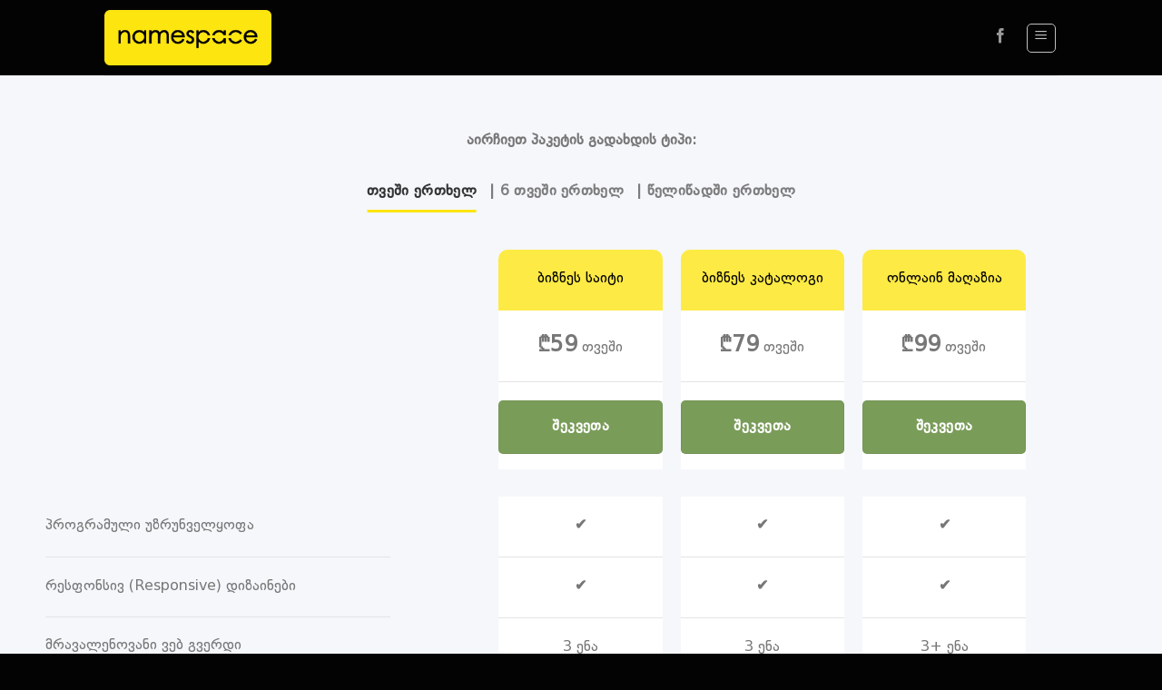

--- FILE ---
content_type: text/html; charset=UTF-8
request_url: https://site.namespace.ge/paketebi/
body_size: 27053
content:
<!DOCTYPE html>
<!--[if IE 9 ]> <html lang="ka-GE" class="ie9 loading-site no-js"> <![endif]-->
<!--[if IE 8 ]> <html lang="ka-GE" class="ie8 loading-site no-js"> <![endif]-->
<!--[if (gte IE 9)|!(IE)]><!--><html lang="ka-GE" class="loading-site no-js"> <!--<![endif]-->
<head>
	<meta charset="UTF-8" />
	<link rel="profile" href="http://gmpg.org/xfn/11" />
	<link rel="pingback" href="https://site.namespace.ge/xmlrpc.php" />

	<script>(function(html){html.className = html.className.replace(/\bno-js\b/,'js')})(document.documentElement);</script>
<meta name='robots' content='index, follow, max-image-preview:large, max-snippet:-1, max-video-preview:-1' />
<link rel="alternate" hreflang="ge" href="https://site.namespace.ge/paketebi/" />
<link rel="alternate" hreflang="x-default" href="https://site.namespace.ge/paketebi/" />
<meta name="viewport" content="width=device-width, initial-scale=1, maximum-scale=1" />
	<!-- This site is optimized with the Yoast SEO plugin v21.5 - https://yoast.com/wordpress/plugins/seo/ -->
	<title>პაკეტები - Namespace.site</title><link rel="preload" as="style" href="https://fonts.googleapis.com/css?family=bpg-mrgvlovani%3Aregular%2C700%2Cregular%2C700%7CDancing%20Script%3Aregular%2C400&#038;display=swap" /><link rel="stylesheet" href="https://fonts.googleapis.com/css?family=bpg-mrgvlovani%3Aregular%2C700%2Cregular%2C700%7CDancing%20Script%3Aregular%2C400&#038;display=swap" media="print" onload="this.media='all'" /><noscript><link rel="stylesheet" href="https://fonts.googleapis.com/css?family=bpg-mrgvlovani%3Aregular%2C700%2Cregular%2C700%7CDancing%20Script%3Aregular%2C400&#038;display=swap" /></noscript>
	<link rel="canonical" href="https://site.namespace.ge/paketebi/" />
	<meta property="og:locale" content="ka_GE" />
	<meta property="og:type" content="article" />
	<meta property="og:title" content="პაკეტები - Namespace.site" />
	<meta property="og:url" content="https://site.namespace.ge/paketebi/" />
	<meta property="og:site_name" content="Namespace.site" />
	<meta property="article:publisher" content="https://www.facebook.com/Namespace.GE" />
	<meta property="article:modified_time" content="2023-11-13T13:29:43+00:00" />
	<script type="application/ld+json" class="yoast-schema-graph">{"@context":"https://schema.org","@graph":[{"@type":"WebPage","@id":"https://site.namespace.ge/paketebi/","url":"https://site.namespace.ge/paketebi/","name":"პაკეტები - Namespace.site","isPartOf":{"@id":"https://site.namespace.ge/#website"},"datePublished":"2021-11-29T13:45:30+00:00","dateModified":"2023-11-13T13:29:43+00:00","breadcrumb":{"@id":"https://site.namespace.ge/paketebi/#breadcrumb"},"inLanguage":"ka-GE","potentialAction":[{"@type":"ReadAction","target":["https://site.namespace.ge/paketebi/"]}]},{"@type":"BreadcrumbList","@id":"https://site.namespace.ge/paketebi/#breadcrumb","itemListElement":[{"@type":"ListItem","position":1,"name":"Home","item":"https://site.namespace.ge/"},{"@type":"ListItem","position":2,"name":"პაკეტები"}]},{"@type":"WebSite","@id":"https://site.namespace.ge/#website","url":"https://site.namespace.ge/","name":"Namespace.site","description":"Just another WordPress site","publisher":{"@id":"https://site.namespace.ge/#organization"},"potentialAction":[{"@type":"SearchAction","target":{"@type":"EntryPoint","urlTemplate":"https://site.namespace.ge/?s={search_term_string}"},"query-input":"required name=search_term_string"}],"inLanguage":"ka-GE"},{"@type":"Organization","@id":"https://site.namespace.ge/#organization","name":"Namespace.site","url":"https://site.namespace.ge/","logo":{"@type":"ImageObject","inLanguage":"ka-GE","@id":"https://site.namespace.ge/#/schema/logo/image/","url":"https://site.namespace.ge/wp-content/uploads/2021/12/29872730_183940355584167_2219423391978754990_o.png","contentUrl":"https://site.namespace.ge/wp-content/uploads/2021/12/29872730_183940355584167_2219423391978754990_o.png","width":1000,"height":1000,"caption":"Namespace.site"},"image":{"@id":"https://site.namespace.ge/#/schema/logo/image/"},"sameAs":["https://www.facebook.com/Namespace.GE"]}]}</script>
	<!-- / Yoast SEO plugin. -->


<link rel='dns-prefetch' href='//js-eu1.hs-scripts.com' />
<link rel='dns-prefetch' href='//www.googletagmanager.com' />
<link rel='dns-prefetch' href='//fonts.googleapis.com' />
<link href='https://fonts.gstatic.com' crossorigin rel='preconnect' />
<link rel="alternate" type="application/rss+xml" title="Namespace.site &raquo; RSS-არხი" href="https://site.namespace.ge/feed/" />
<link rel="alternate" type="application/rss+xml" title="Namespace.site &raquo; კომენტარების RSS-არხი" href="https://site.namespace.ge/comments/feed/" />
<link rel="alternate" title="oEmbed (JSON)" type="application/json+oembed" href="https://site.namespace.ge/wp-json/oembed/1.0/embed?url=https%3A%2F%2Fsite.namespace.ge%2Fpaketebi%2F" />
<link rel="alternate" title="oEmbed (XML)" type="text/xml+oembed" href="https://site.namespace.ge/wp-json/oembed/1.0/embed?url=https%3A%2F%2Fsite.namespace.ge%2Fpaketebi%2F&#038;format=xml" />
<style id='wp-img-auto-sizes-contain-inline-css' type='text/css'>
img:is([sizes=auto i],[sizes^="auto," i]){contain-intrinsic-size:3000px 1500px}
/*# sourceURL=wp-img-auto-sizes-contain-inline-css */
</style>
<link data-minify="1" rel='stylesheet' id='atomic-blocks-fontawesome-css' href='https://site.namespace.ge/wp-content/cache/min/1/wp-content/plugins/atomic-blocks/dist/assets/fontawesome/css/all.min.css?ver=1715596365' type='text/css' media='all' />
<style id='wp-emoji-styles-inline-css' type='text/css'>

	img.wp-smiley, img.emoji {
		display: inline !important;
		border: none !important;
		box-shadow: none !important;
		height: 1em !important;
		width: 1em !important;
		margin: 0 0.07em !important;
		vertical-align: -0.1em !important;
		background: none !important;
		padding: 0 !important;
	}
/*# sourceURL=wp-emoji-styles-inline-css */
</style>
<link rel='stylesheet' id='wp-block-library-css' href='https://site.namespace.ge/wp-includes/css/dist/block-library/style.min.css?ver=6.9' type='text/css' media='all' />
<style id='global-styles-inline-css' type='text/css'>
:root{--wp--preset--aspect-ratio--square: 1;--wp--preset--aspect-ratio--4-3: 4/3;--wp--preset--aspect-ratio--3-4: 3/4;--wp--preset--aspect-ratio--3-2: 3/2;--wp--preset--aspect-ratio--2-3: 2/3;--wp--preset--aspect-ratio--16-9: 16/9;--wp--preset--aspect-ratio--9-16: 9/16;--wp--preset--color--black: #000000;--wp--preset--color--cyan-bluish-gray: #abb8c3;--wp--preset--color--white: #ffffff;--wp--preset--color--pale-pink: #f78da7;--wp--preset--color--vivid-red: #cf2e2e;--wp--preset--color--luminous-vivid-orange: #ff6900;--wp--preset--color--luminous-vivid-amber: #fcb900;--wp--preset--color--light-green-cyan: #7bdcb5;--wp--preset--color--vivid-green-cyan: #00d084;--wp--preset--color--pale-cyan-blue: #8ed1fc;--wp--preset--color--vivid-cyan-blue: #0693e3;--wp--preset--color--vivid-purple: #9b51e0;--wp--preset--gradient--vivid-cyan-blue-to-vivid-purple: linear-gradient(135deg,rgb(6,147,227) 0%,rgb(155,81,224) 100%);--wp--preset--gradient--light-green-cyan-to-vivid-green-cyan: linear-gradient(135deg,rgb(122,220,180) 0%,rgb(0,208,130) 100%);--wp--preset--gradient--luminous-vivid-amber-to-luminous-vivid-orange: linear-gradient(135deg,rgb(252,185,0) 0%,rgb(255,105,0) 100%);--wp--preset--gradient--luminous-vivid-orange-to-vivid-red: linear-gradient(135deg,rgb(255,105,0) 0%,rgb(207,46,46) 100%);--wp--preset--gradient--very-light-gray-to-cyan-bluish-gray: linear-gradient(135deg,rgb(238,238,238) 0%,rgb(169,184,195) 100%);--wp--preset--gradient--cool-to-warm-spectrum: linear-gradient(135deg,rgb(74,234,220) 0%,rgb(151,120,209) 20%,rgb(207,42,186) 40%,rgb(238,44,130) 60%,rgb(251,105,98) 80%,rgb(254,248,76) 100%);--wp--preset--gradient--blush-light-purple: linear-gradient(135deg,rgb(255,206,236) 0%,rgb(152,150,240) 100%);--wp--preset--gradient--blush-bordeaux: linear-gradient(135deg,rgb(254,205,165) 0%,rgb(254,45,45) 50%,rgb(107,0,62) 100%);--wp--preset--gradient--luminous-dusk: linear-gradient(135deg,rgb(255,203,112) 0%,rgb(199,81,192) 50%,rgb(65,88,208) 100%);--wp--preset--gradient--pale-ocean: linear-gradient(135deg,rgb(255,245,203) 0%,rgb(182,227,212) 50%,rgb(51,167,181) 100%);--wp--preset--gradient--electric-grass: linear-gradient(135deg,rgb(202,248,128) 0%,rgb(113,206,126) 100%);--wp--preset--gradient--midnight: linear-gradient(135deg,rgb(2,3,129) 0%,rgb(40,116,252) 100%);--wp--preset--font-size--small: 13px;--wp--preset--font-size--medium: 20px;--wp--preset--font-size--large: 36px;--wp--preset--font-size--x-large: 42px;--wp--preset--spacing--20: 0.44rem;--wp--preset--spacing--30: 0.67rem;--wp--preset--spacing--40: 1rem;--wp--preset--spacing--50: 1.5rem;--wp--preset--spacing--60: 2.25rem;--wp--preset--spacing--70: 3.38rem;--wp--preset--spacing--80: 5.06rem;--wp--preset--shadow--natural: 6px 6px 9px rgba(0, 0, 0, 0.2);--wp--preset--shadow--deep: 12px 12px 50px rgba(0, 0, 0, 0.4);--wp--preset--shadow--sharp: 6px 6px 0px rgba(0, 0, 0, 0.2);--wp--preset--shadow--outlined: 6px 6px 0px -3px rgb(255, 255, 255), 6px 6px rgb(0, 0, 0);--wp--preset--shadow--crisp: 6px 6px 0px rgb(0, 0, 0);}:where(.is-layout-flex){gap: 0.5em;}:where(.is-layout-grid){gap: 0.5em;}body .is-layout-flex{display: flex;}.is-layout-flex{flex-wrap: wrap;align-items: center;}.is-layout-flex > :is(*, div){margin: 0;}body .is-layout-grid{display: grid;}.is-layout-grid > :is(*, div){margin: 0;}:where(.wp-block-columns.is-layout-flex){gap: 2em;}:where(.wp-block-columns.is-layout-grid){gap: 2em;}:where(.wp-block-post-template.is-layout-flex){gap: 1.25em;}:where(.wp-block-post-template.is-layout-grid){gap: 1.25em;}.has-black-color{color: var(--wp--preset--color--black) !important;}.has-cyan-bluish-gray-color{color: var(--wp--preset--color--cyan-bluish-gray) !important;}.has-white-color{color: var(--wp--preset--color--white) !important;}.has-pale-pink-color{color: var(--wp--preset--color--pale-pink) !important;}.has-vivid-red-color{color: var(--wp--preset--color--vivid-red) !important;}.has-luminous-vivid-orange-color{color: var(--wp--preset--color--luminous-vivid-orange) !important;}.has-luminous-vivid-amber-color{color: var(--wp--preset--color--luminous-vivid-amber) !important;}.has-light-green-cyan-color{color: var(--wp--preset--color--light-green-cyan) !important;}.has-vivid-green-cyan-color{color: var(--wp--preset--color--vivid-green-cyan) !important;}.has-pale-cyan-blue-color{color: var(--wp--preset--color--pale-cyan-blue) !important;}.has-vivid-cyan-blue-color{color: var(--wp--preset--color--vivid-cyan-blue) !important;}.has-vivid-purple-color{color: var(--wp--preset--color--vivid-purple) !important;}.has-black-background-color{background-color: var(--wp--preset--color--black) !important;}.has-cyan-bluish-gray-background-color{background-color: var(--wp--preset--color--cyan-bluish-gray) !important;}.has-white-background-color{background-color: var(--wp--preset--color--white) !important;}.has-pale-pink-background-color{background-color: var(--wp--preset--color--pale-pink) !important;}.has-vivid-red-background-color{background-color: var(--wp--preset--color--vivid-red) !important;}.has-luminous-vivid-orange-background-color{background-color: var(--wp--preset--color--luminous-vivid-orange) !important;}.has-luminous-vivid-amber-background-color{background-color: var(--wp--preset--color--luminous-vivid-amber) !important;}.has-light-green-cyan-background-color{background-color: var(--wp--preset--color--light-green-cyan) !important;}.has-vivid-green-cyan-background-color{background-color: var(--wp--preset--color--vivid-green-cyan) !important;}.has-pale-cyan-blue-background-color{background-color: var(--wp--preset--color--pale-cyan-blue) !important;}.has-vivid-cyan-blue-background-color{background-color: var(--wp--preset--color--vivid-cyan-blue) !important;}.has-vivid-purple-background-color{background-color: var(--wp--preset--color--vivid-purple) !important;}.has-black-border-color{border-color: var(--wp--preset--color--black) !important;}.has-cyan-bluish-gray-border-color{border-color: var(--wp--preset--color--cyan-bluish-gray) !important;}.has-white-border-color{border-color: var(--wp--preset--color--white) !important;}.has-pale-pink-border-color{border-color: var(--wp--preset--color--pale-pink) !important;}.has-vivid-red-border-color{border-color: var(--wp--preset--color--vivid-red) !important;}.has-luminous-vivid-orange-border-color{border-color: var(--wp--preset--color--luminous-vivid-orange) !important;}.has-luminous-vivid-amber-border-color{border-color: var(--wp--preset--color--luminous-vivid-amber) !important;}.has-light-green-cyan-border-color{border-color: var(--wp--preset--color--light-green-cyan) !important;}.has-vivid-green-cyan-border-color{border-color: var(--wp--preset--color--vivid-green-cyan) !important;}.has-pale-cyan-blue-border-color{border-color: var(--wp--preset--color--pale-cyan-blue) !important;}.has-vivid-cyan-blue-border-color{border-color: var(--wp--preset--color--vivid-cyan-blue) !important;}.has-vivid-purple-border-color{border-color: var(--wp--preset--color--vivid-purple) !important;}.has-vivid-cyan-blue-to-vivid-purple-gradient-background{background: var(--wp--preset--gradient--vivid-cyan-blue-to-vivid-purple) !important;}.has-light-green-cyan-to-vivid-green-cyan-gradient-background{background: var(--wp--preset--gradient--light-green-cyan-to-vivid-green-cyan) !important;}.has-luminous-vivid-amber-to-luminous-vivid-orange-gradient-background{background: var(--wp--preset--gradient--luminous-vivid-amber-to-luminous-vivid-orange) !important;}.has-luminous-vivid-orange-to-vivid-red-gradient-background{background: var(--wp--preset--gradient--luminous-vivid-orange-to-vivid-red) !important;}.has-very-light-gray-to-cyan-bluish-gray-gradient-background{background: var(--wp--preset--gradient--very-light-gray-to-cyan-bluish-gray) !important;}.has-cool-to-warm-spectrum-gradient-background{background: var(--wp--preset--gradient--cool-to-warm-spectrum) !important;}.has-blush-light-purple-gradient-background{background: var(--wp--preset--gradient--blush-light-purple) !important;}.has-blush-bordeaux-gradient-background{background: var(--wp--preset--gradient--blush-bordeaux) !important;}.has-luminous-dusk-gradient-background{background: var(--wp--preset--gradient--luminous-dusk) !important;}.has-pale-ocean-gradient-background{background: var(--wp--preset--gradient--pale-ocean) !important;}.has-electric-grass-gradient-background{background: var(--wp--preset--gradient--electric-grass) !important;}.has-midnight-gradient-background{background: var(--wp--preset--gradient--midnight) !important;}.has-small-font-size{font-size: var(--wp--preset--font-size--small) !important;}.has-medium-font-size{font-size: var(--wp--preset--font-size--medium) !important;}.has-large-font-size{font-size: var(--wp--preset--font-size--large) !important;}.has-x-large-font-size{font-size: var(--wp--preset--font-size--x-large) !important;}
/*# sourceURL=global-styles-inline-css */
</style>

<style id='classic-theme-styles-inline-css' type='text/css'>
/*! This file is auto-generated */
.wp-block-button__link{color:#fff;background-color:#32373c;border-radius:9999px;box-shadow:none;text-decoration:none;padding:calc(.667em + 2px) calc(1.333em + 2px);font-size:1.125em}.wp-block-file__button{background:#32373c;color:#fff;text-decoration:none}
/*# sourceURL=/wp-includes/css/classic-themes.min.css */
</style>
<link data-minify="1" rel='stylesheet' id='wpml-blocks-css' href='https://site.namespace.ge/wp-content/cache/min/1/wp-content/plugins/sitepress-multilingual-cms/dist/css/blocks/styles.css?ver=1715596365' type='text/css' media='all' />
<link data-minify="1" rel='stylesheet' id='contact-form-7-css' href='https://site.namespace.ge/wp-content/cache/min/1/wp-content/plugins/contact-form-7/includes/css/styles.css?ver=1715596365' type='text/css' media='all' />
<link data-minify="1" rel='stylesheet' id='uaf_client_css-css' href='https://site.namespace.ge/wp-content/cache/min/1/wp-content/uploads/useanyfont/uaf.css?ver=1715596365' type='text/css' media='all' />
<link data-minify="1" rel='stylesheet' id='flatsome-icons-css' href='https://site.namespace.ge/wp-content/cache/min/1/wp-content/themes/flatsome/assets/css/fl-icons.css?ver=1715596365' type='text/css' media='all' />
<link data-minify="1" rel='stylesheet' id='flatsome-main-css' href='https://site.namespace.ge/wp-content/cache/min/1/wp-content/themes/flatsome/assets/css/flatsome.css?ver=1715596365' type='text/css' media='all' />
<link rel='stylesheet' id='flatsome-style-css' href='https://site.namespace.ge/wp-content/themes/flatsome-child-nssite/style.css?ver=3.0' type='text/css' media='all' />

<style id='rocket-lazyload-inline-css' type='text/css'>
.rll-youtube-player{position:relative;padding-bottom:56.23%;height:0;overflow:hidden;max-width:100%;}.rll-youtube-player:focus-within{outline: 2px solid currentColor;outline-offset: 5px;}.rll-youtube-player iframe{position:absolute;top:0;left:0;width:100%;height:100%;z-index:100;background:0 0}.rll-youtube-player img{bottom:0;display:block;left:0;margin:auto;max-width:100%;width:100%;position:absolute;right:0;top:0;border:none;height:auto;-webkit-transition:.4s all;-moz-transition:.4s all;transition:.4s all}.rll-youtube-player img:hover{-webkit-filter:brightness(75%)}.rll-youtube-player .play{height:100%;width:100%;left:0;top:0;position:absolute;background:url(https://site.namespace.ge/wp-content/plugins/wp-rocket/assets/img/youtube.png) no-repeat center;background-color: transparent !important;cursor:pointer;border:none;}
/*# sourceURL=rocket-lazyload-inline-css */
</style>
<script type="text/javascript">
            window._nslDOMReady = function (callback) {
                if ( document.readyState === "complete" || document.readyState === "interactive" ) {
                    callback();
                } else {
                    document.addEventListener( "DOMContentLoaded", callback );
                }
            };
            </script><script type="text/javascript" src="https://site.namespace.ge/wp-includes/js/jquery/jquery.min.js?ver=3.7.1" id="jquery-core-js" defer></script>
<script type="text/javascript" src="https://site.namespace.ge/wp-includes/js/jquery/jquery-migrate.min.js?ver=3.4.1" id="jquery-migrate-js" defer></script>

<!-- Google Analytics snippet added by Site Kit -->
<script type="text/javascript" src="https://www.googletagmanager.com/gtag/js?id=UA-214553443-1" id="google_gtagjs-js" async></script>
<script type="text/javascript" id="google_gtagjs-js-after">
/* <![CDATA[ */
window.dataLayer = window.dataLayer || [];function gtag(){dataLayer.push(arguments);}
gtag('set', 'linker', {"domains":["site.namespace.ge"]} );
gtag("js", new Date());
gtag("set", "developer_id.dZTNiMT", true);
gtag("config", "UA-214553443-1", {"anonymize_ip":true});
gtag("config", "G-G4WF554HD2");
//# sourceURL=google_gtagjs-js-after
/* ]]> */
</script>

<!-- End Google Analytics snippet added by Site Kit -->
<link rel="https://api.w.org/" href="https://site.namespace.ge/wp-json/" /><link rel="alternate" title="JSON" type="application/json" href="https://site.namespace.ge/wp-json/wp/v2/pages/794" /><link rel="EditURI" type="application/rsd+xml" title="RSD" href="https://site.namespace.ge/xmlrpc.php?rsd" />
<meta name="generator" content="WordPress 6.9" />
<link rel='shortlink' href='https://site.namespace.ge/?p=794' />
<meta name="generator" content="WPML ver:4.6.7 stt:1,66;" />
<meta name="generator" content="Site Kit by Google 1.86.0" />			<!-- DO NOT COPY THIS SNIPPET! Start of Page Analytics Tracking for HubSpot WordPress plugin v11.0.32-->
			<script class="hsq-set-content-id" data-content-id="standard-page">
				var _hsq = _hsq || [];
				_hsq.push(["setContentType", "standard-page"]);
			</script>
			<!-- DO NOT COPY THIS SNIPPET! End of Page Analytics Tracking for HubSpot WordPress plugin -->
			<style>.bg{opacity: 0; transition: opacity 1s; -webkit-transition: opacity 1s;} .bg-loaded{opacity: 1;}</style><!--[if IE]><link rel="stylesheet" type="text/css" href="https://site.namespace.ge/wp-content/themes/flatsome/assets/css/ie-fallback.css"><script src="//cdnjs.cloudflare.com/ajax/libs/html5shiv/3.6.1/html5shiv.js"></script><script>var head = document.getElementsByTagName('head')[0],style = document.createElement('style');style.type = 'text/css';style.styleSheet.cssText = ':before,:after{content:none !important';head.appendChild(style);setTimeout(function(){head.removeChild(style);}, 0);</script><script src="https://site.namespace.ge/wp-content/themes/flatsome/assets/libs/ie-flexibility.js"></script><![endif]--><link rel="icon" href="https://site.namespace.ge/wp-content/uploads/2021/11/favicons.png" sizes="32x32" />
<link rel="icon" href="https://site.namespace.ge/wp-content/uploads/2021/11/favicons.png" sizes="192x192" />
<link rel="apple-touch-icon" href="https://site.namespace.ge/wp-content/uploads/2021/11/favicons.png" />
<meta name="msapplication-TileImage" content="https://site.namespace.ge/wp-content/uploads/2021/11/favicons.png" />
<style id="custom-css" type="text/css">:root {--primary-color: #fde510;}.header-main{height: 83px}#logo img{max-height: 83px}#logo{width:230px;}#logo img{padding:11px 0;}.header-bottom{min-height: 55px}.header-top{min-height: 30px}.transparent .header-main{height: 90px}.transparent #logo img{max-height: 90px}.has-transparent + .page-title:first-of-type,.has-transparent + #main > .page-title,.has-transparent + #main > div > .page-title,.has-transparent + #main .page-header-wrapper:first-of-type .page-title{padding-top: 90px;}.header.show-on-scroll,.stuck .header-main{height:70px!important}.stuck #logo img{max-height: 70px!important}.header-bg-color, .header-wrapper {background-color: #030303}.header-bottom {background-color: #f1f1f1}.header-main .nav > li > a{line-height: 16px }.stuck .header-main .nav > li > a{line-height: 50px }.header-bottom-nav > li > a{line-height: 16px }@media (max-width: 549px) {.header-main{height: 70px}#logo img{max-height: 70px}}.main-menu-overlay{background-color: #ffffff}.nav-dropdown{font-size:100%}/* Color */.accordion-title.active, .has-icon-bg .icon .icon-inner,.logo a, .primary.is-underline, .primary.is-link, .badge-outline .badge-inner, .nav-outline > li.active> a,.nav-outline >li.active > a, .cart-icon strong,[data-color='primary'], .is-outline.primary{color: #fde510;}/* Color !important */[data-text-color="primary"]{color: #fde510!important;}/* Background Color */[data-text-bg="primary"]{background-color: #fde510;}/* Background */.scroll-to-bullets a,.featured-title, .label-new.menu-item > a:after, .nav-pagination > li > .current,.nav-pagination > li > span:hover,.nav-pagination > li > a:hover,.has-hover:hover .badge-outline .badge-inner,button[type="submit"], .button.wc-forward:not(.checkout):not(.checkout-button), .button.submit-button, .button.primary:not(.is-outline),.featured-table .title,.is-outline:hover, .has-icon:hover .icon-label,.nav-dropdown-bold .nav-column li > a:hover, .nav-dropdown.nav-dropdown-bold > li > a:hover, .nav-dropdown-bold.dark .nav-column li > a:hover, .nav-dropdown.nav-dropdown-bold.dark > li > a:hover, .is-outline:hover, .tagcloud a:hover,.grid-tools a, input[type='submit']:not(.is-form), .box-badge:hover .box-text, input.button.alt,.nav-box > li > a:hover,.nav-box > li.active > a,.nav-pills > li.active > a ,.current-dropdown .cart-icon strong, .cart-icon:hover strong, .nav-line-bottom > li > a:before, .nav-line-grow > li > a:before, .nav-line > li > a:before,.banner, .header-top, .slider-nav-circle .flickity-prev-next-button:hover svg, .slider-nav-circle .flickity-prev-next-button:hover .arrow, .primary.is-outline:hover, .button.primary:not(.is-outline), input[type='submit'].primary, input[type='submit'].primary, input[type='reset'].button, input[type='button'].primary, .badge-inner{background-color: #fde510;}/* Border */.nav-vertical.nav-tabs > li.active > a,.scroll-to-bullets a.active,.nav-pagination > li > .current,.nav-pagination > li > span:hover,.nav-pagination > li > a:hover,.has-hover:hover .badge-outline .badge-inner,.accordion-title.active,.featured-table,.is-outline:hover, .tagcloud a:hover,blockquote, .has-border, .cart-icon strong:after,.cart-icon strong,.blockUI:before, .processing:before,.loading-spin, .slider-nav-circle .flickity-prev-next-button:hover svg, .slider-nav-circle .flickity-prev-next-button:hover .arrow, .primary.is-outline:hover{border-color: #fde510}.nav-tabs > li.active > a{border-top-color: #fde510}.widget_shopping_cart_content .blockUI.blockOverlay:before { border-left-color: #fde510 }.woocommerce-checkout-review-order .blockUI.blockOverlay:before { border-left-color: #fde510 }/* Fill */.slider .flickity-prev-next-button:hover svg,.slider .flickity-prev-next-button:hover .arrow{fill: #fde510;}/* Background Color */[data-icon-label]:after, .secondary.is-underline:hover,.secondary.is-outline:hover,.icon-label,.button.secondary:not(.is-outline),.button.alt:not(.is-outline), .badge-inner.on-sale, .button.checkout, .single_add_to_cart_button, .current .breadcrumb-step{ background-color:#262626; }[data-text-bg="secondary"]{background-color: #262626;}/* Color */.secondary.is-underline,.secondary.is-link, .secondary.is-outline,.stars a.active, .star-rating:before, .woocommerce-page .star-rating:before,.star-rating span:before, .color-secondary{color: #262626}/* Color !important */[data-text-color="secondary"]{color: #262626!important;}/* Border */.secondary.is-outline:hover{border-color:#262626}body{font-family:"bpg-mrgvlovani", sans-serif}body{font-weight: 0}.nav > li > a {font-family:"bpg-mrgvlovani", sans-serif;}.mobile-sidebar-levels-2 .nav > li > ul > li > a {font-family:"bpg-mrgvlovani", sans-serif;}.nav > li > a {font-weight: 700;}.mobile-sidebar-levels-2 .nav > li > ul > li > a {font-weight: 700;}h1,h2,h3,h4,h5,h6,.heading-font, .off-canvas-center .nav-sidebar.nav-vertical > li > a{font-family: "bpg-mrgvlovani", sans-serif;}h1,h2,h3,h4,h5,h6,.heading-font,.banner h1,.banner h2{font-weight: 700;}.alt-font{font-family: "Dancing Script", sans-serif;}.alt-font{font-weight: 400!important;}.footer-2{background-color: #030303}.absolute-footer, html{background-color: #030303}.label-new.menu-item > a:after{content:"New";}.label-hot.menu-item > a:after{content:"Hot";}.label-sale.menu-item > a:after{content:"Sale";}.label-popular.menu-item > a:after{content:"Popular";}</style><noscript><style id="rocket-lazyload-nojs-css">.rll-youtube-player, [data-lazy-src]{display:none !important;}</style></noscript></head>

<body class="wp-singular page-template page-template-page-blank page-template-page-blank-php page page-id-794 wp-theme-flatsome wp-child-theme-flatsome-child-nssite lightbox nav-dropdown-has-arrow nav-dropdown-has-shadow nav-dropdown-has-border">


<a class="skip-link screen-reader-text" href="#main">Skip to content</a>

<div id="wrapper">

	
	<header id="header" class="header has-sticky sticky-jump">
		<div class="header-wrapper">
			<div id="masthead" class="header-main ">
      <div class="header-inner flex-row container logo-left medium-logo-center" role="navigation">

          <!-- Logo -->
          <div id="logo" class="flex-col logo">
            <!-- Header logo -->
<a href="https://site.namespace.ge/" title="Namespace.site - Just another WordPress site" rel="home">
    <img width="230" height="83" src="data:image/svg+xml,%3Csvg%20xmlns='http://www.w3.org/2000/svg'%20viewBox='0%200%20230%2083'%3E%3C/svg%3E" class="header_logo header-logo" alt="Namespace.site" data-lazy-src="https://site.namespace.ge/wp-content/uploads/2021/12/namespace-logo-V2.png"/><noscript><img width="230" height="83" src="https://site.namespace.ge/wp-content/uploads/2021/12/namespace-logo-V2.png" class="header_logo header-logo" alt="Namespace.site"/></noscript><img  width="230" height="83" src="data:image/svg+xml,%3Csvg%20xmlns='http://www.w3.org/2000/svg'%20viewBox='0%200%20230%2083'%3E%3C/svg%3E" class="header-logo-dark" alt="Namespace.site" data-lazy-src="https://site.namespace.ge/wp-content/uploads/2021/12/namespace-logo-V2.png"/><noscript><img  width="230" height="83" src="https://site.namespace.ge/wp-content/uploads/2021/12/namespace-logo-V2.png" class="header-logo-dark" alt="Namespace.site"/></noscript></a>
          </div>

          <!-- Mobile Left Elements -->
          <div class="flex-col show-for-medium flex-left">
            <ul class="mobile-nav nav nav-left ">
                          </ul>
          </div>

          <!-- Left Elements -->
          <div class="flex-col hide-for-medium flex-left
            flex-grow">
            <ul class="header-nav header-nav-main nav nav-left  nav-uppercase" >
                          </ul>
          </div>

          <!-- Right Elements -->
          <div class="flex-col hide-for-medium flex-right">
            <ul class="header-nav header-nav-main nav nav-right  nav-uppercase">
              <li class="html header-social-icons ml-0">
	<div class="social-icons follow-icons" ><a href="https://www.facebook.com/Namespace.GE" target="_blank" data-label="Facebook"  rel="noopener noreferrer nofollow" class="icon plain facebook tooltip" title="Follow on Facebook"><i class="icon-facebook" ></i></a></div></li><li class="nav-icon has-icon">
  <div class="header-button">		<a href="#" data-open="#main-menu" data-pos="right" data-bg="main-menu-overlay" data-color="" class="icon button round is-outline is-small" aria-label="Menu" aria-controls="main-menu" aria-expanded="false">
		
		  <i class="icon-menu" ></i>
		  		</a>
	 </div> </li>            </ul>
          </div>

          <!-- Mobile Right Elements -->
          <div class="flex-col show-for-medium flex-right">
            <ul class="mobile-nav nav nav-right ">
              <li class="nav-icon has-icon">
  <div class="header-button">		<a href="#" data-open="#main-menu" data-pos="right" data-bg="main-menu-overlay" data-color="" class="icon button round is-outline is-small" aria-label="Menu" aria-controls="main-menu" aria-expanded="false">
		
		  <i class="icon-menu" ></i>
		  		</a>
	 </div> </li>            </ul>
          </div>

      </div>
     
            <div class="container"><div class="top-divider full-width"></div></div>
      </div>
<div class="header-bg-container fill"><div class="header-bg-image fill"></div><div class="header-bg-color fill"></div></div>		</div>
	</header>

	
	<main id="main" class="">


<div id="content" role="main" class="content-area">

		
			
	<section class="section" id="section_1737242410">
		<div class="bg section-bg fill bg-fill  bg-loaded" >

			
			
			

		</div>

		<div class="section-content relative">
			

<p style="text-align: center;"><span style="font-size: 100%;"><strong>აირჩიეთ პაკეტის გადახდის ტიპი:</strong></span></p>

		<div class="tabbed-content">
			
			<ul class="nav nav-line-bottom nav-uppercase nav-size-large nav-center"><li class="tab active has-icon"><a href="#tab_თვეში-ერთხელ"><span>თვეში ერთხელ</span></a></li>
<li class="tab has-icon"><a href="#tab_|-6-თვეში-ერთხელ"><span>| 6 თვეში ერთხელ</span></a></li>
<li class="tab has-icon"><a href="#tab_|-წელიწადში-ერთხელ"><span>| წელიწადში ერთხელ</span></a></li></ul><div class="tab-panels"><div class="panel active entry-content" id="tab_თვეში-ერთხელ">

	<div id="gap-820783464" class="gap-element clearfix" style="display:block; height:auto;">
		
<style>
#gap-820783464 {
  padding-top: 25px;
}
</style>
	</div>
	

<div class="row row-small" style="max-width:1200px" id="row-1350245995">


	<div id="col-918128024" class="col hide-for-medium medium-4 small-12 large-4"  >
		<div class="col-inner"  >
			
			

<div class="row row-collapse"  id="row-539311839">


	<div id="col-168961842" class="col tarieven-title small-12 large-12"  >
		<div class="col-inner text-left"  >
			
			

	<div id="gap-502280193" class="gap-element clearfix" style="display:block; height:auto;">
		
<style>
#gap-502280193 {
  padding-top: 213px;
}
</style>
	</div>
	


		</div>
		
<style>
#col-168961842 > .col-inner {
  padding: 20px 0px 20px 0px;
}
</style>
	</div>

	

</div>
<div class="row row-collapse"  id="row-966234925">


	<div id="col-362612398" class="col hide-for-medium small-12 large-12"  >
		<div class="col-inner"  >
			
			

<div class="row row-collapse"  id="row-1001085211">


	<div id="col-1264786873" class="col small-12 large-12"  >
		<div class="col-inner"  >
			
	<div class="is-border"
		style="border-color:rgb(228, 228, 228);border-width:0px 0px 1px 0px;">
	</div>
			

<p>პროგრამული უზრუნველყოფა</p>

		</div>
			</div>

	


<style>
#row-1001085211 > .col > .col-inner {
  padding: 10px 0px 10px 0px;
}
@media (min-width:850px) {
  #row-1001085211 > .col > .col-inner {
    padding: 19px 0px 1px 0px;
  }
}
</style>
</div>
<div class="row row-collapse"  id="row-1268896806">


	<div id="col-60661040" class="col small-12 large-12"  >
		<div class="col-inner"  >
			
	<div class="is-border"
		style="border-color:rgb(228, 228, 228);border-width:0px 0px 1px 0px;">
	</div>
			

<p>რესფონსივ (Responsive) დიზაინები</p>

		</div>
			</div>

	


<style>
#row-1268896806 > .col > .col-inner {
  padding: 10px 0px 10px 0px;
}
@media (min-width:850px) {
  #row-1268896806 > .col > .col-inner {
    padding: 20px 0px 1px 0px;
  }
}
</style>
</div>
<div class="row row-collapse"  id="row-629541231">


	<div id="col-377673092" class="col small-12 large-12"  >
		<div class="col-inner"  >
			
	<div class="is-border"
		style="border-color:rgb(228, 228, 228);border-width:0px 0px 1px 0px;">
	</div>
			

<p>მრავალენოვანი ვებ გვერდი</p>

		</div>
			</div>

	


<style>
#row-629541231 > .col > .col-inner {
  padding: 10px 0px 10px 0px;
}
@media (min-width:850px) {
  #row-629541231 > .col > .col-inner {
    padding: 19px 0px 1px 0px;
  }
}
</style>
</div>
<div class="row row-collapse"  id="row-1338306648">


	<div id="col-100584434" class="col small-12 large-12"  >
		<div class="col-inner"  >
			
	<div class="is-border"
		style="border-color:rgb(228, 228, 228);border-width:0px 0px 1px 0px;">
	</div>
			

<p>დომენის დაკავშირება</p>

		</div>
			</div>

	


<style>
#row-1338306648 > .col > .col-inner {
  padding: 10px 0px 10px 0px;
}
@media (min-width:850px) {
  #row-1338306648 > .col > .col-inner {
    padding: 20px 0px 1px 0px;
  }
}
</style>
</div>
<div class="row row-collapse"  id="row-25592045">


	<div id="col-11460929" class="col small-12 large-12"  >
		<div class="col-inner"  >
			
	<div class="is-border"
		style="border-color:rgb(228, 228, 228);border-width:0px 0px 1px 0px;">
	</div>
			

<p>მრავალენოვანი მართვის სისტემა</p>

		</div>
			</div>

	


<style>
#row-25592045 > .col > .col-inner {
  padding: 10px 0px 10px 0px;
}
@media (min-width:850px) {
  #row-25592045 > .col > .col-inner {
    padding: 19px 0px 1px 0px;
  }
}
</style>
</div>
<div class="row row-collapse"  id="row-550873153">


	<div id="col-1278904315" class="col small-12 large-12"  >
		<div class="col-inner"  >
			
	<div class="is-border"
		style="border-color:rgb(228, 228, 228);border-width:0px 0px 1px 0px;">
	</div>
			

<p>24/7 მხარდაჭერა</p>

		</div>
			</div>

	


<style>
#row-550873153 > .col > .col-inner {
  padding: 10px 0px 10px 0px;
}
@media (min-width:850px) {
  #row-550873153 > .col > .col-inner {
    padding: 18px 0px 1px 0px;
  }
}
</style>
</div>
<div class="row row-collapse"  id="row-390186925">


	<div id="col-422397112" class="col small-12 large-12"  >
		<div class="col-inner"  >
			
	<div class="is-border"
		style="border-color:rgb(228, 228, 228);border-width:0px 0px 1px 0px;">
	</div>
			

<p><span style="font-size: 105%;"><strong>გვერდები</strong></span></p>

		</div>
			</div>

	


<style>
#row-390186925 > .col > .col-inner {
  padding: 10px 0px 10px 0px;
}
@media (min-width:850px) {
  #row-390186925 > .col > .col-inner {
    padding: 19px 0px 1px 0px;
  }
}
</style>
</div>
<div class="row row-collapse"  id="row-809551164">


	<div id="col-1874792045" class="col small-12 large-12"  >
		<div class="col-inner"  >
			
	<div class="is-border"
		style="border-color:rgb(228, 228, 228);border-width:0px 0px 1px 0px;">
	</div>
			

<p>მთავარი გვერდი</p>

		</div>
			</div>

	


<style>
#row-809551164 > .col > .col-inner {
  padding: 10px 0px 10px 0px;
}
@media (min-width:850px) {
  #row-809551164 > .col > .col-inner {
    padding: 19px 0px 1px 0px;
  }
}
</style>
</div>
<div class="row row-collapse"  id="row-1032430137">


	<div id="col-112179736" class="col small-12 large-12"  >
		<div class="col-inner"  >
			
	<div class="is-border"
		style="border-color:rgb(228, 228, 228);border-width:0px 0px 1px 0px;">
	</div>
			

<p>სტანდარტული გვერდები</p>

		</div>
			</div>

	


<style>
#row-1032430137 > .col > .col-inner {
  padding: 10px 0px 10px 0px;
}
@media (min-width:850px) {
  #row-1032430137 > .col > .col-inner {
    padding: 19px 0px 1px 0px;
  }
}
</style>
</div>
<div class="row row-collapse"  id="row-375969354">


	<div id="col-1507629760" class="col small-12 large-12"  >
		<div class="col-inner"  >
			
	<div class="is-border"
		style="border-color:rgb(228, 228, 228);border-width:0px 0px 1px 0px;">
	</div>
			

<p>სიახლეების გვერდები</p>

		</div>
			</div>

	


<style>
#row-375969354 > .col > .col-inner {
  padding: 10px 0px 10px 0px;
}
@media (min-width:850px) {
  #row-375969354 > .col > .col-inner {
    padding: 19px 0px 1px 0px;
  }
}
</style>
</div>
<div class="row row-collapse"  id="row-391918841">


	<div id="col-162305626" class="col small-12 large-12"  >
		<div class="col-inner"  >
			
	<div class="is-border"
		style="border-color:rgb(228, 228, 228);border-width:0px 0px 1px 0px;">
	</div>
			

<p>ქონთენთის განთავსება</p>

		</div>
			</div>

	


<style>
#row-391918841 > .col > .col-inner {
  padding: 10px 0px 10px 0px;
}
@media (min-width:850px) {
  #row-391918841 > .col > .col-inner {
    padding: 19px 0px 1px 0px;
  }
}
</style>
</div>
<div class="row row-collapse"  id="row-1026481405">


	<div id="col-295128849" class="col small-12 large-12"  >
		<div class="col-inner"  >
			
	<div class="is-border"
		style="border-color:rgb(228, 228, 228);border-width:0px 0px 1px 0px;">
	</div>
			

<p><span style="font-size: 105%;"><strong>მარკეტინგის ხელსაწყოები</strong></span></p>

		</div>
			</div>

	


<style>
#row-1026481405 > .col > .col-inner {
  padding: 10px 0px 10px 0px;
}
@media (min-width:850px) {
  #row-1026481405 > .col > .col-inner {
    padding: 20px 0px 1px 0px;
  }
}
</style>
</div>
<div class="row row-collapse"  id="row-100240116">


	<div id="col-1433804913" class="col small-12 large-12"  >
		<div class="col-inner"  >
			
	<div class="is-border"
		style="border-color:rgb(228, 228, 228);border-width:0px 0px 1px 0px;">
	</div>
			

<p>SEO</p>

		</div>
			</div>

	


<style>
#row-100240116 > .col > .col-inner {
  padding: 10px 0px 10px 0px;
}
@media (min-width:850px) {
  #row-100240116 > .col > .col-inner {
    padding: 19px 0px 1px 0px;
  }
}
</style>
</div>
<div class="row row-collapse"  id="row-662095089">


	<div id="col-1059786397" class="col small-12 large-12"  >
		<div class="col-inner"  >
			
	<div class="is-border"
		style="border-color:rgb(228, 228, 228);border-width:0px 0px 1px 0px;">
	</div>
			

<p>ანალიტიკის წარმოება</p>

		</div>
			</div>

	


<style>
#row-662095089 > .col > .col-inner {
  padding: 10px 0px 10px 0px;
}
@media (min-width:850px) {
  #row-662095089 > .col > .col-inner {
    padding: 19px 0px 1px 0px;
  }
}
</style>
</div>
<div class="row row-collapse"  id="row-1742069853">


	<div id="col-1104321209" class="col small-12 large-12"  >
		<div class="col-inner"  >
			
	<div class="is-border"
		style="border-color:rgb(228, 228, 228);border-width:0px 0px 1px 0px;">
	</div>
			

<p>E-mail მარკეტინგი</p>

		</div>
			</div>

	


<style>
#row-1742069853 > .col > .col-inner {
  padding: 10px 0px 10px 0px;
}
@media (min-width:850px) {
  #row-1742069853 > .col > .col-inner {
    padding: 19px 0px 1px 0px;
  }
}
</style>
</div>
<div class="row row-collapse"  id="row-1991318469">


	<div id="col-2031763718" class="col small-12 large-12"  >
		<div class="col-inner"  >
			
	<div class="is-border"
		style="border-color:rgb(228, 228, 228);border-width:0px 0px 1px 0px;">
	</div>
			

<p>სოციალური პლატფორმები</p>

		</div>
			</div>

	


<style>
#row-1991318469 > .col > .col-inner {
  padding: 10px 0px 10px 0px;
}
@media (min-width:850px) {
  #row-1991318469 > .col > .col-inner {
    padding: 19px 0px 1px 0px;
  }
}
</style>
</div>
<div class="row row-collapse"  id="row-1206513084">


	<div id="col-599195608" class="col small-12 large-12"  >
		<div class="col-inner"  >
			
	<div class="is-border"
		style="border-color:rgb(228, 228, 228);border-width:0px 0px 1px 0px;">
	</div>
			

<p><span style="font-size: 105%;"><strong>E-commerce</strong></span></p>

		</div>
			</div>

	


<style>
#row-1206513084 > .col > .col-inner {
  padding: 10px 0px 10px 0px;
}
@media (min-width:850px) {
  #row-1206513084 > .col > .col-inner {
    padding: 19px 0px 1px 0px;
  }
}
</style>
</div>
<div class="row row-collapse"  id="row-1199620566">


	<div id="col-546000908" class="col small-12 large-12"  >
		<div class="col-inner"  >
			
	<div class="is-border"
		style="border-color:rgb(228, 228, 228);border-width:0px 0px 1px 0px;">
	</div>
			

<p>პროდუქტის სახეობა</p>

		</div>
			</div>

	


<style>
#row-1199620566 > .col > .col-inner {
  padding: 10px 0px 10px 0px;
}
@media (min-width:850px) {
  #row-1199620566 > .col > .col-inner {
    padding: 19px 0px 1px 0px;
  }
}
</style>
</div>
<div class="row row-collapse"  id="row-63141347">


	<div id="col-1944830522" class="col small-12 large-12"  >
		<div class="col-inner"  >
			
	<div class="is-border"
		style="border-color:rgb(228, 228, 228);border-width:0px 0px 1px 0px;">
	</div>
			

<p>პროდუქტის კატალოგი</p>

		</div>
			</div>

	


<style>
#row-63141347 > .col > .col-inner {
  padding: 10px 0px 10px 0px;
}
@media (min-width:850px) {
  #row-63141347 > .col > .col-inner {
    padding: 19px 0px 1px 0px;
  }
}
</style>
</div>
<div class="row row-collapse"  id="row-1553346973">


	<div id="col-1800259421" class="col small-12 large-12"  >
		<div class="col-inner"  >
			
	<div class="is-border"
		style="border-color:rgb(228, 228, 228);border-width:0px 0px 1px 0px;">
	</div>
			

<p>მარტივი პროდუქტი</p>

		</div>
			</div>

	


<style>
#row-1553346973 > .col > .col-inner {
  padding: 10px 0px 10px 0px;
}
@media (min-width:850px) {
  #row-1553346973 > .col > .col-inner {
    padding: 19px 0px 1px 0px;
  }
}
</style>
</div>
<div class="row row-collapse"  id="row-1826132410">


	<div id="col-1906349051" class="col small-12 large-12"  >
		<div class="col-inner"  >
			
	<div class="is-border"
		style="border-color:rgb(228, 228, 228);border-width:0px 0px 1px 0px;">
	</div>
			

<p>ვარიაციული პროდუქტი</p>

		</div>
			</div>

	


<style>
#row-1826132410 > .col > .col-inner {
  padding: 10px 0px 10px 0px;
}
@media (min-width:850px) {
  #row-1826132410 > .col > .col-inner {
    padding: 19px 0px 1px 0px;
  }
}
</style>
</div>
<div class="row row-collapse"  id="row-1138362292">


	<div id="col-1649899718" class="col small-12 large-12"  >
		<div class="col-inner"  >
			
	<div class="is-border"
		style="border-color:rgb(228, 228, 228);border-width:0px 0px 1px 0px;">
	</div>
			

<p>ვირტუალური პროდუქტი</p>

		</div>
			</div>

	


<style>
#row-1138362292 > .col > .col-inner {
  padding: 10px 0px 10px 0px;
}
@media (min-width:850px) {
  #row-1138362292 > .col > .col-inner {
    padding: 19px 0px 1px 0px;
  }
}
</style>
</div>
<div class="row row-collapse"  id="row-1020776567">


	<div id="col-946238015" class="col small-12 large-12"  >
		<div class="col-inner"  >
			
	<div class="is-border"
		style="border-color:rgb(228, 228, 228);border-width:0px 0px 1px 0px;">
	</div>
			

<p>მომხმარებლის კაბინეტი</p>

		</div>
			</div>

	


<style>
#row-1020776567 > .col > .col-inner {
  padding: 10px 0px 10px 0px;
}
@media (min-width:850px) {
  #row-1020776567 > .col > .col-inner {
    padding: 19px 0px 1px 0px;
  }
}
</style>
</div>
<div class="row row-collapse"  id="row-1975063671">


	<div id="col-846693290" class="col small-12 large-12"  >
		<div class="col-inner"  >
			
	<div class="is-border"
		style="border-color:rgb(228, 228, 228);border-width:0px 0px 1px 0px;">
	</div>
			

<p>გადახდები: BOG, TBC, PayPal, ინვოისი</p>

		</div>
			</div>

	


<style>
#row-1975063671 > .col > .col-inner {
  padding: 10px 0px 10px 0px;
}
@media (min-width:850px) {
  #row-1975063671 > .col > .col-inner {
    padding: 20px 0px 1px 0px;
  }
}
</style>
</div>
<div class="row row-collapse"  id="row-1820209222">


	<div id="col-1476788397" class="col small-12 large-12"  >
		<div class="col-inner"  >
			
	<div class="is-border"
		style="border-color:rgb(228, 228, 228);border-width:0px 0px 1px 0px;">
	</div>
			

<p>მიტანის სერვისი</p>

		</div>
			</div>

	


<style>
#row-1820209222 > .col > .col-inner {
  padding: 10px 0px 10px 0px;
}
@media (min-width:850px) {
  #row-1820209222 > .col > .col-inner {
    padding: 20px 0px 1px 0px;
  }
}
</style>
</div>
<div class="row row-collapse"  id="row-109179328">


	<div id="col-1682470687" class="col small-12 large-12"  >
		<div class="col-inner"  >
			
	<div class="is-border"
		style="border-color:rgb(228, 228, 228);border-width:0px 0px 1px 0px;">
	</div>
			

<p><span style="font-size: 105%;"><strong>უსაფრთხოება</strong></span></p>

		</div>
			</div>

	


<style>
#row-109179328 > .col > .col-inner {
  padding: 10px 0px 10px 0px;
}
@media (min-width:850px) {
  #row-109179328 > .col > .col-inner {
    padding: 20px 0px 1px 0px;
  }
}
</style>
</div>
<div class="row row-collapse"  id="row-625647198">


	<div id="col-265953153" class="col small-12 large-12"  >
		<div class="col-inner"  >
			
	<div class="is-border"
		style="border-color:rgb(228, 228, 228);border-width:0px 0px 1px 0px;">
	</div>
			

<p>Backups</p>

		</div>
			</div>

	


<style>
#row-625647198 > .col > .col-inner {
  padding: 10px 0px 10px 0px;
}
@media (min-width:850px) {
  #row-625647198 > .col > .col-inner {
    padding: 20px 0px 1px 0px;
  }
}
</style>
</div>
<div class="row row-collapse"  id="row-1182238940">


	<div id="col-1284755507" class="col small-12 large-12"  >
		<div class="col-inner"  >
			
	<div class="is-border"
		style="border-color:rgb(228, 228, 228);border-width:0px 0px 1px 0px;">
	</div>
			

<p>სისტემის განახლება</p>

		</div>
			</div>

	


<style>
#row-1182238940 > .col > .col-inner {
  padding: 10px 0px 10px 0px;
}
@media (min-width:850px) {
  #row-1182238940 > .col > .col-inner {
    padding: 19px 0px 1px 0px;
  }
}
</style>
</div>
<div class="row row-collapse"  id="row-1727542484">


	<div id="col-1159304093" class="col small-12 large-12"  >
		<div class="col-inner"  >
			
	<div class="is-border"
		style="border-color:rgb(228, 228, 228);border-width:0px 0px 1px 0px;">
	</div>
			

<p>SSL სერტიფიკატი</p>

		</div>
			</div>

	


<style>
#row-1727542484 > .col > .col-inner {
  padding: 10px 0px 10px 0px;
}
@media (min-width:850px) {
  #row-1727542484 > .col > .col-inner {
    padding: 19px 0px 1px 0px;
  }
}
</style>
</div>
<div class="row row-collapse"  id="row-1924819095">


	<div id="col-1615576608" class="col small-12 large-12"  >
		<div class="col-inner"  >
			
	<div class="is-border"
		style="border-color:rgb(228, 228, 228);border-width:0px 0px 1px 0px;">
	</div>
			

<p>GDPR თავსებადობა</p>

		</div>
			</div>

	


<style>
#row-1924819095 > .col > .col-inner {
  padding: 10px 0px 10px 0px;
}
@media (min-width:850px) {
  #row-1924819095 > .col > .col-inner {
    padding: 19px 0px 1px 0px;
  }
}
</style>
</div>
<div class="row row-collapse"  id="row-1358343765">


	<div id="col-568116407" class="col small-12 large-12"  >
		<div class="col-inner"  >
			
	<div class="is-border"
		style="border-color:rgb(228, 228, 228);border-width:0px 0px 1px 0px;">
	</div>
			

<p><span style="font-size: 105%;"><strong>Hosting</strong></span></p>

		</div>
			</div>

	


<style>
#row-1358343765 > .col > .col-inner {
  padding: 10px 0px 10px 0px;
}
@media (min-width:850px) {
  #row-1358343765 > .col > .col-inner {
    padding: 20px 0px 1px 0px;
  }
}
</style>
</div>
<div class="row row-collapse"  id="row-1869476578">


	<div id="col-1164800389" class="col small-12 large-12"  >
		<div class="col-inner"  >
			
	<div class="is-border"
		style="border-color:rgb(228, 228, 228);border-width:0px 0px 1px 0px;">
	</div>
			

<p>გამოყოფილი სივრცე</p>

		</div>
			</div>

	


<style>
#row-1869476578 > .col > .col-inner {
  padding: 10px 0px 10px 0px;
}
@media (min-width:850px) {
  #row-1869476578 > .col > .col-inner {
    padding: 19px 0px 1px 0px;
  }
}
</style>
</div>
<div class="row row-collapse"  id="row-1287235775">


	<div id="col-1775885570" class="col small-12 large-12"  >
		<div class="col-inner"  >
			
	<div class="is-border"
		style="border-color:rgb(228, 228, 228);border-width:0px 0px 1px 0px;">
	</div>
			

<p>E-mail მომხმარებლები</p>

		</div>
			</div>

	


<style>
#row-1287235775 > .col > .col-inner {
  padding: 10px 0px 10px 0px;
}
@media (min-width:850px) {
  #row-1287235775 > .col > .col-inner {
    padding: 19px 0px 1px 0px;
  }
}
</style>
</div>
<div class="row row-collapse"  id="row-720135825">


	<div id="col-1565431297" class="col small-12 large-12"  >
		<div class="col-inner"  >
			
	<div class="is-border"
		style="border-color:rgb(228, 228, 228);border-width:0px 0px 1px 0px;">
	</div>
			

<p>გამტარობა</p>

		</div>
			</div>

	


<style>
#row-720135825 > .col > .col-inner {
  padding: 10px 0px 10px 0px;
}
@media (min-width:850px) {
  #row-720135825 > .col > .col-inner {
    padding: 19px 0px 1px 0px;
  }
}
</style>
</div>

		</div>
			</div>

	


<style>
#row-966234925 > .col > .col-inner {
  padding: 10px 0px 10px 0px;
}
@media (min-width:850px) {
  #row-966234925 > .col > .col-inner {
    padding: 20px 0px 1px 0px;
  }
}
</style>
</div>

		</div>
			</div>

	

	<div id="col-156906968" class="col medium-12 small-12 large-8"  >
		<div class="col-inner"  >
			
			

<div class="row row-small"  id="row-17973166">


	<div id="col-1059189816" class="col medium-12 small-12 large-12"  >
		<div class="col-inner"  >
			
			

<div class="row row-small align-equal align-center"  id="row-42159342">


	<div id="col-1374867832" class="col medium-6 small-11 large-3"  >
		<div class="col-inner"  >
			
	<div class="is-border"
		style="border-color:rgb(228, 228, 228);border-radius:10px;border-width:0px 0px 0px 0px;">
	</div>
			

<div class="row row-collapse"  id="row-1703637639">


	<div id="col-1391749423" class="col tarieven-title small-12 large-12"  >
		<div class="col-inner text-center dark" style="background-color:rgb(253, 234, 69);" >
			
	<div class="is-border"
		style="border-color:rgb(253, 234, 69);border-width:0px 0px 10px 0px;">
	</div>
			

	<div id="text-1045507964" class="text">
		

<p>ბიზნეს საიტი</p>
		
<style>
#text-1045507964 {
  color: rgb(2, 2, 2);
}
#text-1045507964 > * {
  color: rgb(2, 2, 2);
}
</style>
	</div>
	

		</div>
		
<style>
#col-1391749423 > .col-inner {
  padding: 13px 0px 2px 0px;
  border-radius: 10px;
}
</style>
	</div>

	

	<div id="col-1938900544" class="col small-12 large-12"  >
		<div class="col-inner text-center"  >
			
	<div class="is-border"
		style="border-color:rgb(228, 228, 228);border-width:0px 0px 1px 0px;">
	</div>
			

<p><span style="font-size: 150%; font-weight: bold;">₾59</span> თვეში</p>

		</div>
			</div>

	

	<div id="col-1136373424" class="col small-12 large-12"  >
		<div class="col-inner"  >
			
			

<a href="/ns-site-1-tve/" target="_self" class="button success expand"  style="border-radius:5px;padding:10px 0px 10px 0px;">
    <span>შეკვეთა</span>
  </a>



		</div>
			</div>

	


<style>
#row-1703637639 > .col > .col-inner {
  padding: 20px 0px 1px 0px;
  background-color: rgb(255,255,255);
}
</style>
</div>
<div class="row row-collapse"  id="row-1546494058">


	<div id="col-1815259411" class="col small-12 large-12"  >
		<div class="col-inner text-center"  >
			
	<div class="is-border"
		style="border-width:0px 0px 0px 0px;">
	</div>
			

	<div id="gap-147140198" class="gap-element clearfix" style="display:block; height:auto;">
		
<style>
#gap-147140198 {
  padding-top: 30px;
}
</style>
	</div>
	


		</div>
			</div>

	


<style>
#row-1546494058 > .col > .col-inner {
  padding: 0px 0px 0px 0px;
}
</style>
</div>
<div class="row row-collapse"  id="row-348995417">


	<div id="col-1327902861" class="col small-12 large-12"  >
		<div class="col-inner text-center"  >
			
	<div class="is-border"
		style="border-color:rgb(228, 228, 228);border-width:0px 0px 1px 0px;">
	</div>
			

	<div id="text-1908627216" class="text">
		

<p><span data-show="show-for-medium">პროგრამული უზრუნველყოფა:</span> <strong>✔️</strong></p>
		
<style>
#text-1908627216 {
  font-size: 1rem;
}
</style>
	</div>
	

		</div>
			</div>

	


<style>
#row-348995417 > .col > .col-inner {
  padding: 20px 0px 1px 0px;
  background-color: rgb(255,255,255);
}
</style>
</div>
<div class="row row-collapse"  id="row-1102910696">


	<div id="col-296893873" class="col small-12 large-12"  >
		<div class="col-inner text-center"  >
			
	<div class="is-border"
		style="border-color:rgb(228, 228, 228);border-width:0px 0px 1px 0px;">
	</div>
			

<p><span data-show="show-for-medium">რესფონსივ (Responsive) დიზაინები:</span> <strong>✔️</strong></p>

		</div>
			</div>

	


<style>
#row-1102910696 > .col > .col-inner {
  padding: 20px 0px 1px 0px;
  background-color: rgb(255,255,255);
}
</style>
</div>
<div class="row row-collapse"  id="row-193836583">


	<div id="col-584498961" class="col small-12 large-12"  >
		<div class="col-inner text-center"  >
			
	<div class="is-border"
		style="border-color:rgb(228, 228, 228);border-width:0px 0px 1px 0px;">
	</div>
			

<p><span data-show="show-for-medium">მრავალენოვანი ვებ გვერდი:</span> 3 ენა</p>

		</div>
			</div>

	


<style>
#row-193836583 > .col > .col-inner {
  padding: 20px 0px 1px 0px;
  background-color: rgb(255,255,255);
}
</style>
</div>
<div class="row row-collapse"  id="row-1826845677">


	<div id="col-490689927" class="col small-12 large-12"  >
		<div class="col-inner text-center"  >
			
	<div class="is-border"
		style="border-width:0px 0px 1px 0px;">
	</div>
			

<p><span data-show="show-for-medium">დომენის დაკავშირება:</span> <strong>✔️</strong></p>

		</div>
			</div>

	


<style>
#row-1826845677 > .col > .col-inner {
  padding: 15px 15px 5px 15px;
  background-color: rgb(255,255,255);
}
</style>
</div>
<div class="row row-collapse"  id="row-1639706252">


	<div id="col-53406113" class="col small-12 large-12"  >
		<div class="col-inner text-center"  >
			
	<div class="is-border"
		style="border-width:0px 0px 1px 0px;">
	</div>
			

<p><span data-show="show-for-medium">მრავალენოვანი მართვის სისტემა:</span> <strong>✔️</strong></p>

		</div>
			</div>

	


<style>
#row-1639706252 > .col > .col-inner {
  padding: 15px 15px 5px 15px;
  background-color: rgb(255,255,255);
}
</style>
</div>
<div class="row row-collapse"  id="row-496166175">


	<div id="col-936546678" class="col small-12 large-12"  >
		<div class="col-inner text-center"  >
			
	<div class="is-border"
		style="border-width:0px 0px 1px 0px;">
	</div>
			

<p><span data-show="show-for-medium">24/7 მხარდაჭერა:</span> <strong>✔️</strong></p>

		</div>
			</div>

	


<style>
#row-496166175 > .col > .col-inner {
  padding: 15px 15px 5px 15px;
  background-color: rgb(255,255,255);
}
</style>
</div>
<div class="row row-collapse"  id="row-1451244130">


	<div id="col-1818314646" class="col small-12 large-12"  >
		<div class="col-inner text-center"  >
			
	<div class="is-border"
		style="border-width:0px 0px 1px 0px;">
	</div>
			

<p><span data-show="show-for-medium"><strong> გვერდები</strong></span> </p>
	<div id="gap-1603579070" class="gap-element clearfix hide-for-small" style="display:block; height:auto;">
		
<style>
#gap-1603579070 {
  padding-top: 21px;
}
</style>
	</div>
	


		</div>
			</div>

	


<style>
#row-1451244130 > .col > .col-inner {
  padding: 15px 15px 10px 15px;
}
</style>
</div>
<div class="row row-collapse"  id="row-1814507149">


	<div id="col-504666732" class="col small-12 large-12"  >
		<div class="col-inner text-center"  >
			
	<div class="is-border"
		style="border-width:0px 0px 1px 0px;">
	</div>
			

<p><span data-show="show-for-medium">მთავარი გვერდი:</span> <strong>✔️</strong></p>

		</div>
			</div>

	


<style>
#row-1814507149 > .col > .col-inner {
  padding: 15px 15px 5px 15px;
  background-color: rgb(255,255,255);
}
</style>
</div>
<div class="row row-collapse"  id="row-1694749157">


	<div id="col-1458750220" class="col small-12 large-12"  >
		<div class="col-inner text-center"  >
			
	<div class="is-border"
		style="border-width:0px 0px 1px 0px;">
	</div>
			

<p><span data-show="show-for-medium">სტანდარტული გვერდები:</span> <strong>✔️</strong></p>

		</div>
			</div>

	


<style>
#row-1694749157 > .col > .col-inner {
  padding: 15px 15px 5px 15px;
  background-color: rgb(255,255,255);
}
</style>
</div>
<div class="row row-collapse"  id="row-1449613686">


	<div id="col-1362397401" class="col small-12 large-12"  >
		<div class="col-inner text-center"  >
			
	<div class="is-border"
		style="border-width:0px 0px 1px 0px;">
	</div>
			

<p><span data-show="show-for-medium">სიახლეების გვერდი:</span> <strong>✔️</strong></p>

		</div>
			</div>

	


<style>
#row-1449613686 > .col > .col-inner {
  padding: 15px 15px 5px 15px;
  background-color: rgb(255,255,255);
}
</style>
</div>
<div class="row row-collapse"  id="row-434022633">


	<div id="col-133270632" class="col small-12 large-12"  >
		<div class="col-inner text-center"  >
			
	<div class="is-border"
		style="border-width:0px 0px 1px 0px;">
	</div>
			

<p><span data-show="show-for-medium">ქონთენთის განთავსება:</span> <strong>✔️</strong></p>

		</div>
			</div>

	


<style>
#row-434022633 > .col > .col-inner {
  padding: 15px 15px 5px 15px;
  background-color: rgb(255,255,255);
}
</style>
</div>
<div class="row row-collapse"  id="row-853781077">


	<div id="col-1837955710" class="col small-12 large-12"  >
		<div class="col-inner text-center"  >
			
	<div class="is-border"
		style="border-width:0px 0px 1px 0px;">
	</div>
			

<p><span data-show="show-for-medium"><strong> გვერდები</strong></span> </p>
	<div id="gap-223189572" class="gap-element clearfix hide-for-small" style="display:block; height:auto;">
		
<style>
#gap-223189572 {
  padding-top: 21px;
}
</style>
	</div>
	


		</div>
			</div>

	


<style>
#row-853781077 > .col > .col-inner {
  padding: 15px 15px 12px 15px;
}
</style>
</div>
<div class="row row-collapse"  id="row-494403760">


	<div id="col-1552860523" class="col small-12 large-12"  >
		<div class="col-inner text-center"  >
			
	<div class="is-border"
		style="border-width:0px 0px 1px 0px;">
	</div>
			

<p><span data-show="show-for-medium">SEO:</span> <strong>✔️</strong></p>

		</div>
			</div>

	


<style>
#row-494403760 > .col > .col-inner {
  padding: 15px 15px 5px 15px;
  background-color: rgb(255,255,255);
}
</style>
</div>
<div class="row row-collapse"  id="row-174890569">


	<div id="col-1705732694" class="col small-12 large-12"  >
		<div class="col-inner text-center"  >
			
	<div class="is-border"
		style="border-width:0px 0px 1px 0px;">
	</div>
			

<p><span data-show="show-for-medium">ანალიტიკის წარმოება:</span> <strong>✔️</strong></p>

		</div>
			</div>

	


<style>
#row-174890569 > .col > .col-inner {
  padding: 15px 15px 5px 15px;
  background-color: rgb(255,255,255);
}
</style>
</div>
<div class="row row-collapse"  id="row-1861894237">


	<div id="col-1687018998" class="col small-12 large-12"  >
		<div class="col-inner text-center"  >
			
	<div class="is-border"
		style="border-width:0px 0px 1px 0px;">
	</div>
			

<p><span data-show="show-for-medium">E-mail მარკეტინგი:</span> <strong>✔️</strong></p>

		</div>
			</div>

	


<style>
#row-1861894237 > .col > .col-inner {
  padding: 15px 15px 5px 15px;
  background-color: rgb(255,255,255);
}
</style>
</div>
<div class="row row-collapse"  id="row-1478016562">


	<div id="col-775112225" class="col small-12 large-12"  >
		<div class="col-inner text-center"  >
			
	<div class="is-border"
		style="border-width:0px 0px 1px 0px;">
	</div>
			

<p><span data-show="show-for-medium">სოციალური პლატფორმები:</span> <strong>✔️</strong></p>

		</div>
			</div>

	


<style>
#row-1478016562 > .col > .col-inner {
  padding: 15px 15px 5px 15px;
  background-color: rgb(255,255,255);
}
</style>
</div>
<div class="row row-collapse"  id="row-1575484412">


	<div id="col-591494621" class="col small-12 large-12"  >
		<div class="col-inner text-center"  >
			
	<div class="is-border"
		style="border-width:0px 0px 1px 0px;">
	</div>
			

<p><span data-show="show-for-medium"><strong> გვერდები</strong></span> </p>
	<div id="gap-1044687464" class="gap-element clearfix hide-for-small" style="display:block; height:auto;">
		
<style>
#gap-1044687464 {
  padding-top: 21px;
}
</style>
	</div>
	


		</div>
			</div>

	


<style>
#row-1575484412 > .col > .col-inner {
  padding: 15px 15px 11px 15px;
}
</style>
</div>
<div class="row row-collapse"  id="row-841309106">


	<div id="col-2117774096" class="col small-12 large-12"  >
		<div class="col-inner text-center"  >
			
	<div class="is-border"
		style="border-width:0px 0px 1px 0px;">
	</div>
			

<p><span data-show="show-for-medium">პროდუქტის სახეობა:</span> <strong>➖</strong></p>

		</div>
			</div>

	


<style>
#row-841309106 > .col > .col-inner {
  padding: 15px 15px 5px 15px;
  background-color: rgb(255,255,255);
}
</style>
</div>
<div class="row row-collapse"  id="row-101093524">


	<div id="col-669822618" class="col small-12 large-12"  >
		<div class="col-inner text-center"  >
			
	<div class="is-border"
		style="border-width:0px 0px 1px 0px;">
	</div>
			

<p><span data-show="show-for-medium">პროდუქტის კატალოგი:</span> <strong>➖</strong></p>

		</div>
			</div>

	


<style>
#row-101093524 > .col > .col-inner {
  padding: 15px 15px 5px 15px;
  background-color: rgb(255,255,255);
}
</style>
</div>
<div class="row row-collapse"  id="row-1705917895">


	<div id="col-473415816" class="col small-12 large-12"  >
		<div class="col-inner text-center"  >
			
	<div class="is-border"
		style="border-width:0px 0px 1px 0px;">
	</div>
			

<p><span data-show="show-for-medium">მარტივი პროდუქტი:</span> <strong>➖</strong></p>

		</div>
			</div>

	


<style>
#row-1705917895 > .col > .col-inner {
  padding: 15px 15px 5px 15px;
  background-color: rgb(255,255,255);
}
</style>
</div>
<div class="row row-collapse"  id="row-449787345">


	<div id="col-447457590" class="col small-12 large-12"  >
		<div class="col-inner text-center"  >
			
	<div class="is-border"
		style="border-width:0px 0px 1px 0px;">
	</div>
			

<p><span data-show="show-for-medium">ვარიაციული პროდუქტი:</span> <strong>➖</strong></p>

		</div>
			</div>

	


<style>
#row-449787345 > .col > .col-inner {
  padding: 15px 15px 5px 15px;
  background-color: rgb(255,255,255);
}
</style>
</div>
<div class="row row-collapse"  id="row-1187170503">


	<div id="col-773207242" class="col small-12 large-12"  >
		<div class="col-inner text-center"  >
			
	<div class="is-border"
		style="border-width:0px 0px 1px 0px;">
	</div>
			

<p><span data-show="show-for-medium">ვირტუალური პროდუქტი:</span> <strong>➖</strong></p>

		</div>
			</div>

	


<style>
#row-1187170503 > .col > .col-inner {
  padding: 15px 15px 5px 15px;
  background-color: rgb(255,255,255);
}
</style>
</div>
<div class="row row-collapse"  id="row-903095520">


	<div id="col-970379130" class="col small-12 large-12"  >
		<div class="col-inner text-center"  >
			
	<div class="is-border"
		style="border-width:0px 0px 1px 0px;">
	</div>
			

<p><span data-show="show-for-medium">მომხმარებლის კაბინეტი:</span> <strong>➖</strong></p>

		</div>
			</div>

	


<style>
#row-903095520 > .col > .col-inner {
  padding: 15px 15px 5px 15px;
  background-color: rgb(255,255,255);
}
</style>
</div>
<div class="row row-collapse"  id="row-2552812">


	<div id="col-236615854" class="col small-12 large-12"  >
		<div class="col-inner text-center"  >
			
	<div class="is-border"
		style="border-width:0px 0px 1px 0px;">
	</div>
			

<p><span data-show="show-for-medium">გადახდის მეთოდები:</span> <strong>➖</strong></p>

		</div>
			</div>

	


<style>
#row-2552812 > .col > .col-inner {
  padding: 15px 15px 5px 15px;
  background-color: rgb(255,255,255);
}
</style>
</div>
<div class="row row-collapse"  id="row-1377591669">


	<div id="col-1812293036" class="col small-12 large-12"  >
		<div class="col-inner text-center"  >
			
	<div class="is-border"
		style="border-width:0px 0px 1px 0px;">
	</div>
			

<p><span data-show="show-for-medium">მიტანის სერვისი:</span> <strong>➖</strong></p>

		</div>
			</div>

	


<style>
#row-1377591669 > .col > .col-inner {
  padding: 15px 15px 5px 15px;
  background-color: rgb(255,255,255);
}
</style>
</div>
<div class="row row-collapse"  id="row-1564599539">


	<div id="col-1620127104" class="col small-12 large-12"  >
		<div class="col-inner text-center"  >
			
	<div class="is-border"
		style="border-width:0px 0px 1px 0px;">
	</div>
			

<p><span data-show="show-for-medium"><strong> გვერდები</strong></span> </p>
	<div id="gap-657909410" class="gap-element clearfix hide-for-small" style="display:block; height:auto;">
		
<style>
#gap-657909410 {
  padding-top: 21px;
}
</style>
	</div>
	


		</div>
			</div>

	


<style>
#row-1564599539 > .col > .col-inner {
  padding: 15px 15px 14px 15px;
}
</style>
</div>
<div class="row row-collapse"  id="row-1142074846">


	<div id="col-1537459206" class="col small-12 large-12"  >
		<div class="col-inner text-center"  >
			
	<div class="is-border"
		style="border-color:rgb(228, 228, 228);border-width:0px 0px 1px 0px;">
	</div>
			

<p><span data-show="show-for-medium">Backups:</span> ბოლო 30 დღე </p>

		</div>
			</div>

	


<style>
#row-1142074846 > .col > .col-inner {
  padding: 20px 0px 1px 0px;
  background-color: rgb(255,255,255);
}
</style>
</div>
<div class="row row-collapse"  id="row-1804414229">


	<div id="col-1160592918" class="col small-12 large-12"  >
		<div class="col-inner text-center"  >
			
	<div class="is-border"
		style="border-width:0px 0px 1px 0px;">
	</div>
			

<p><span data-show="show-for-medium">სისტემის განახლება:</span> <strong>✔️</strong></p>

		</div>
			</div>

	


<style>
#row-1804414229 > .col > .col-inner {
  padding: 15px 15px 5px 15px;
  background-color: rgb(255,255,255);
}
</style>
</div>
<div class="row row-collapse"  id="row-883073434">


	<div id="col-21690809" class="col small-12 large-12"  >
		<div class="col-inner text-center"  >
			
	<div class="is-border"
		style="border-width:0px 0px 1px 0px;">
	</div>
			

<p><span data-show="show-for-medium">SSL სერტიფიკატი:</span> <strong>✔️</strong></p>

		</div>
			</div>

	


<style>
#row-883073434 > .col > .col-inner {
  padding: 15px 15px 5px 15px;
  background-color: rgb(255,255,255);
}
</style>
</div>
<div class="row row-collapse"  id="row-1949060570">


	<div id="col-1320742028" class="col small-12 large-12"  >
		<div class="col-inner text-center"  >
			
	<div class="is-border"
		style="border-width:0px 0px 1px 0px;">
	</div>
			

<p><span data-show="show-for-medium">GDPR თავსებადობა:</span> <strong>✔️</strong></p>

		</div>
			</div>

	


<style>
#row-1949060570 > .col > .col-inner {
  padding: 15px 15px 5px 15px;
  background-color: rgb(255,255,255);
}
</style>
</div>
<div class="row row-collapse"  id="row-107880695">


	<div id="col-1056528374" class="col small-12 large-12"  >
		<div class="col-inner text-center"  >
			
	<div class="is-border"
		style="border-width:0px 0px 1px 0px;">
	</div>
			

<p><span data-show="show-for-medium"><strong> გვერდები</strong></span> </p>
	<div id="gap-1841269792" class="gap-element clearfix hide-for-small" style="display:block; height:auto;">
		
<style>
#gap-1841269792 {
  padding-top: 21px;
}
</style>
	</div>
	


		</div>
			</div>

	


<style>
#row-107880695 > .col > .col-inner {
  padding: 15px 15px 12px 15px;
}
</style>
</div>
<div class="row row-collapse"  id="row-1352555744">


	<div id="col-640252709" class="col small-12 large-12"  >
		<div class="col-inner text-center"  >
			
	<div class="is-border"
		style="border-color:rgb(228, 228, 228);border-width:0px 0px 1px 0px;">
	</div>
			

<p><span data-show="show-for-medium">გამოყოფილი სივრცე:</span>3GB</p>

		</div>
			</div>

	


<style>
#row-1352555744 > .col > .col-inner {
  padding: 20px 0px 1px 0px;
  background-color: rgb(255,255,255);
}
</style>
</div>
<div class="row row-collapse"  id="row-584537707">


	<div id="col-1313228114" class="col small-12 large-12"  >
		<div class="col-inner text-center"  >
			
	<div class="is-border"
		style="border-color:rgb(228, 228, 228);border-width:0px 0px 1px 0px;">
	</div>
			

<p><span data-show="show-for-medium">E-mail მომხმარებლები:</span>ულიმიტო</p>

		</div>
			</div>

	


<style>
#row-584537707 > .col > .col-inner {
  padding: 20px 0px 1px 0px;
  background-color: rgb(255,255,255);
}
</style>
</div>
<div class="row row-collapse"  id="row-731495518">


	<div id="col-704213742" class="col small-12 large-12"  >
		<div class="col-inner text-center"  >
			
	<div class="is-border"
		style="border-color:rgb(228, 228, 228);border-width:0px 0px 1px 0px;">
	</div>
			

<p><span data-show="show-for-medium">გამტარობა:</span>1GB</p>

		</div>
			</div>

	


<style>
#row-731495518 > .col > .col-inner {
  padding: 20px 0px 1px 0px;
  background-color: rgb(255,255,255);
}
</style>
</div>

		</div>
			</div>

	

	<div id="col-241057480" class="col medium-6 small-11 large-3"  >
		<div class="col-inner"  >
			
			

<div class="row row-collapse"  id="row-113924724">


	<div id="col-849571763" class="col tarieven-title small-12 large-12"  >
		<div class="col-inner text-center dark" style="background-color:rgb(253, 234, 69);" >
			
	<div class="is-border"
		style="border-color:rgb(253, 234, 69);border-width:0px 0px 10px 0px;">
	</div>
			

	<div id="text-2525861836" class="text">
		

<p>ბიზნეს კატალოგი</p>
		
<style>
#text-2525861836 {
  color: rgb(4, 3, 3);
}
#text-2525861836 > * {
  color: rgb(4, 3, 3);
}
</style>
	</div>
	

		</div>
		
<style>
#col-849571763 > .col-inner {
  padding: 13px 0px 2px 0px;
  border-radius: 10px;
}
</style>
	</div>

	

	<div id="col-449744250" class="col small-12 large-12"  >
		<div class="col-inner text-center"  >
			
	<div class="is-border"
		style="border-color:rgb(228, 228, 228);border-width:0px 0px 1px 0px;">
	</div>
			

<p><span style="font-size: 150%; font-weight: bold;">₾79</span> თვეში</p>

		</div>
			</div>

	

	<div id="col-137525302" class="col small-12 large-12"  >
		<div class="col-inner"  >
			
			

<a href="/ns-pro-1-tve/" target="_self" class="button success expand"  style="border-radius:5px;padding:10px 0px 10px 0px;">
    <span>შეკვეთა</span>
  </a>



		</div>
			</div>

	


<style>
#row-113924724 > .col > .col-inner {
  padding: 20px 0px 1px 0px;
  background-color: rgb(255,255,255);
}
</style>
</div>
<div class="row row-collapse"  id="row-1931332313">


	<div id="col-554499083" class="col small-12 large-12"  >
		<div class="col-inner text-center"  >
			
	<div class="is-border"
		style="border-width:0px 0px 0px 0px;">
	</div>
			

	<div id="gap-2087555649" class="gap-element clearfix" style="display:block; height:auto;">
		
<style>
#gap-2087555649 {
  padding-top: 30px;
}
</style>
	</div>
	


		</div>
			</div>

	


<style>
#row-1931332313 > .col > .col-inner {
  padding: 0px 0px 0px 0px;
}
</style>
</div>
<div class="row row-collapse"  id="row-1732933279">


	<div id="col-405607423" class="col small-12 large-12"  >
		<div class="col-inner text-center"  >
			
	<div class="is-border"
		style="border-color:rgb(228, 228, 228);border-width:0px 0px 1px 0px;">
	</div>
			

<p><span data-show="show-for-medium">პროგრამული უზრუნველყოფა:</span> <strong>✔️</strong></p>

		</div>
			</div>

	


<style>
#row-1732933279 > .col > .col-inner {
  padding: 20px 0px 1px 0px;
  background-color: rgb(255,255,255);
}
</style>
</div>
<div class="row row-collapse"  id="row-1644604228">


	<div id="col-1563799370" class="col small-12 large-12"  >
		<div class="col-inner text-center"  >
			
	<div class="is-border"
		style="border-color:rgb(228, 228, 228);border-width:0px 0px 1px 0px;">
	</div>
			

<p><span data-show="show-for-medium">რესფონსივ (Responsive) დიზაინები:</span> <strong>✔️</strong></p>

		</div>
			</div>

	


<style>
#row-1644604228 > .col > .col-inner {
  padding: 20px 0px 1px 0px;
  background-color: rgb(255,255,255);
}
</style>
</div>
<div class="row row-collapse"  id="row-1228946432">


	<div id="col-1818062411" class="col small-12 large-12"  >
		<div class="col-inner text-center"  >
			
	<div class="is-border"
		style="border-color:rgb(228, 228, 228);border-width:0px 0px 1px 0px;">
	</div>
			

<p><span data-show="show-for-medium">მრავალენოვანი ვებ გვერდი:</span> 3 ენა</p>

		</div>
			</div>

	


<style>
#row-1228946432 > .col > .col-inner {
  padding: 20px 0px 1px 0px;
  background-color: rgb(255,255,255);
}
</style>
</div>
<div class="row row-collapse"  id="row-445520840">


	<div id="col-1914461283" class="col small-12 large-12"  >
		<div class="col-inner text-center"  >
			
	<div class="is-border"
		style="border-width:0px 0px 1px 0px;">
	</div>
			

<p><span data-show="show-for-medium">დომენის დაკავშირება:</span> <strong>✔️</strong></p>

		</div>
			</div>

	


<style>
#row-445520840 > .col > .col-inner {
  padding: 15px 15px 5px 15px;
  background-color: rgb(255,255,255);
}
</style>
</div>
<div class="row row-collapse"  id="row-130426819">


	<div id="col-1096184632" class="col small-12 large-12"  >
		<div class="col-inner text-center"  >
			
	<div class="is-border"
		style="border-width:0px 0px 1px 0px;">
	</div>
			

<p><span data-show="show-for-medium">მრავალენოვანი მართვის სისტემა:</span> <strong>✔️</strong></p>

		</div>
			</div>

	


<style>
#row-130426819 > .col > .col-inner {
  padding: 15px 15px 5px 15px;
  background-color: rgb(255,255,255);
}
</style>
</div>
<div class="row row-collapse"  id="row-1502738254">


	<div id="col-2125403927" class="col small-12 large-12"  >
		<div class="col-inner text-center"  >
			
	<div class="is-border"
		style="border-width:0px 0px 1px 0px;">
	</div>
			

<p><span data-show="show-for-medium">24/7 მხარდაჭერა:</span> <strong>✔️</strong></p>

		</div>
			</div>

	


<style>
#row-1502738254 > .col > .col-inner {
  padding: 15px 15px 5px 15px;
  background-color: rgb(255,255,255);
}
</style>
</div>
<div class="row row-collapse"  id="row-1771407863">


	<div id="col-1927000785" class="col small-12 large-12"  >
		<div class="col-inner text-center"  >
			
	<div class="is-border"
		style="border-width:0px 0px 1px 0px;">
	</div>
			

<p><span data-show="show-for-medium"><strong> გვერდები</strong></span> </p>
	<div id="gap-859193314" class="gap-element clearfix hide-for-small" style="display:block; height:auto;">
		
<style>
#gap-859193314 {
  padding-top: 21px;
}
</style>
	</div>
	


		</div>
			</div>

	


<style>
#row-1771407863 > .col > .col-inner {
  padding: 15px 15px 10px 15px;
}
</style>
</div>
<div class="row row-collapse"  id="row-1798039493">


	<div id="col-1970546000" class="col small-12 large-12"  >
		<div class="col-inner text-center"  >
			
	<div class="is-border"
		style="border-width:0px 0px 1px 0px;">
	</div>
			

<p><span data-show="show-for-medium">მთავარი გვერდი:</span> <strong>✔️</strong></p>

		</div>
			</div>

	


<style>
#row-1798039493 > .col > .col-inner {
  padding: 15px 15px 5px 15px;
  background-color: rgb(255,255,255);
}
</style>
</div>
<div class="row row-collapse"  id="row-1167179546">


	<div id="col-738713594" class="col small-12 large-12"  >
		<div class="col-inner text-center"  >
			
	<div class="is-border"
		style="border-width:0px 0px 1px 0px;">
	</div>
			

<p><span data-show="show-for-medium">სტანდარტული გვერდები:</span> <strong>✔️</strong></p>

		</div>
			</div>

	


<style>
#row-1167179546 > .col > .col-inner {
  padding: 15px 15px 5px 15px;
  background-color: rgb(255,255,255);
}
</style>
</div>
<div class="row row-collapse"  id="row-311136289">


	<div id="col-1749199606" class="col small-12 large-12"  >
		<div class="col-inner text-center"  >
			
	<div class="is-border"
		style="border-width:0px 0px 1px 0px;">
	</div>
			

<p><span data-show="show-for-medium">სიახლეების გვერდი:</span> <strong>✔️</strong></p>

		</div>
			</div>

	


<style>
#row-311136289 > .col > .col-inner {
  padding: 15px 15px 5px 15px;
  background-color: rgb(255,255,255);
}
</style>
</div>
<div class="row row-collapse"  id="row-874809547">


	<div id="col-1075745301" class="col small-12 large-12"  >
		<div class="col-inner text-center"  >
			
	<div class="is-border"
		style="border-width:0px 0px 1px 0px;">
	</div>
			

<p><span data-show="show-for-medium">ქონთენთის განთავსება:</span> <strong>✔️</strong></p>

		</div>
			</div>

	


<style>
#row-874809547 > .col > .col-inner {
  padding: 15px 15px 5px 15px;
  background-color: rgb(255,255,255);
}
</style>
</div>
<div class="row row-collapse"  id="row-75171562">


	<div id="col-1558945116" class="col small-12 large-12"  >
		<div class="col-inner text-center"  >
			
	<div class="is-border"
		style="border-width:0px 0px 1px 0px;">
	</div>
			

<p><span data-show="show-for-medium"><strong> გვერდები</strong></span> </p>
	<div id="gap-1381400694" class="gap-element clearfix hide-for-small" style="display:block; height:auto;">
		
<style>
#gap-1381400694 {
  padding-top: 21px;
}
</style>
	</div>
	


		</div>
			</div>

	


<style>
#row-75171562 > .col > .col-inner {
  padding: 15px 15px 12px 15px;
}
</style>
</div>
<div class="row row-collapse"  id="row-550409258">


	<div id="col-75645212" class="col small-12 large-12"  >
		<div class="col-inner text-center"  >
			
	<div class="is-border"
		style="border-width:0px 0px 1px 0px;">
	</div>
			

<p><span data-show="show-for-medium">SEO:</span> <strong>✔️</strong></p>

		</div>
			</div>

	


<style>
#row-550409258 > .col > .col-inner {
  padding: 15px 15px 5px 15px;
  background-color: rgb(255,255,255);
}
</style>
</div>
<div class="row row-collapse"  id="row-1833849386">


	<div id="col-185961244" class="col small-12 large-12"  >
		<div class="col-inner text-center"  >
			
	<div class="is-border"
		style="border-width:0px 0px 1px 0px;">
	</div>
			

<p><span data-show="show-for-medium">ანალიტიკის წარმოება:</span> <strong>✔️</strong></p>

		</div>
			</div>

	


<style>
#row-1833849386 > .col > .col-inner {
  padding: 15px 15px 5px 15px;
  background-color: rgb(255,255,255);
}
</style>
</div>
<div class="row row-collapse"  id="row-717211641">


	<div id="col-696192866" class="col small-12 large-12"  >
		<div class="col-inner text-center"  >
			
	<div class="is-border"
		style="border-width:0px 0px 1px 0px;">
	</div>
			

<p><span data-show="show-for-medium">E-mail მარკეტინგი:</span> <strong>✔️</strong></p>

		</div>
			</div>

	


<style>
#row-717211641 > .col > .col-inner {
  padding: 15px 15px 5px 15px;
  background-color: rgb(255,255,255);
}
</style>
</div>
<div class="row row-collapse"  id="row-1098072250">


	<div id="col-1760268679" class="col small-12 large-12"  >
		<div class="col-inner text-center"  >
			
	<div class="is-border"
		style="border-width:0px 0px 1px 0px;">
	</div>
			

<p><span data-show="show-for-medium">სოციალური პლატფორმები:</span> <strong>✔️</strong></p>

		</div>
			</div>

	


<style>
#row-1098072250 > .col > .col-inner {
  padding: 15px 15px 5px 15px;
  background-color: rgb(255,255,255);
}
</style>
</div>
<div class="row row-collapse"  id="row-100741470">


	<div id="col-625481395" class="col small-12 large-12"  >
		<div class="col-inner text-center"  >
			
	<div class="is-border"
		style="border-width:0px 0px 1px 0px;">
	</div>
			

<p><span data-show="show-for-medium"><strong> გვერდები</strong></span> </p>
	<div id="gap-22491769" class="gap-element clearfix hide-for-small" style="display:block; height:auto;">
		
<style>
#gap-22491769 {
  padding-top: 21px;
}
</style>
	</div>
	


		</div>
			</div>

	


<style>
#row-100741470 > .col > .col-inner {
  padding: 15px 15px 11px 15px;
}
</style>
</div>
<div class="row row-collapse"  id="row-12144349">


	<div id="col-316391708" class="col small-12 large-12"  >
		<div class="col-inner text-center"  >
			
	<div class="is-border"
		style="border-color:rgb(228, 228, 228);border-width:0px 0px 1px 0px;">
	</div>
			

<p><span data-show="show-for-medium">პროდუქტის სახეობა:</span> 50</p>

		</div>
			</div>

	


<style>
#row-12144349 > .col > .col-inner {
  padding: 20px 0px 1px 0px;
  background-color: rgb(255,255,255);
}
</style>
</div>
<div class="row row-collapse"  id="row-1151416589">


	<div id="col-1360031752" class="col small-12 large-12"  >
		<div class="col-inner text-center"  >
			
	<div class="is-border"
		style="border-width:0px 0px 1px 0px;">
	</div>
			

<p><span data-show="show-for-medium">პროდუქტის კატალოგი:</span> <strong>✔️</strong></p>

		</div>
			</div>

	


<style>
#row-1151416589 > .col > .col-inner {
  padding: 15px 15px 5px 15px;
  background-color: rgb(255,255,255);
}
</style>
</div>
<div class="row row-collapse"  id="row-1305096149">


	<div id="col-1619961585" class="col small-12 large-12"  >
		<div class="col-inner text-center"  >
			
	<div class="is-border"
		style="border-width:0px 0px 1px 0px;">
	</div>
			

<p><span data-show="show-for-medium">მარტივი პროდუქტი:</span> <strong>✔️</strong></p>

		</div>
			</div>

	


<style>
#row-1305096149 > .col > .col-inner {
  padding: 15px 15px 5px 15px;
  background-color: rgb(255,255,255);
}
</style>
</div>
<div class="row row-collapse"  id="row-1982155262">


	<div id="col-692633330" class="col small-12 large-12"  >
		<div class="col-inner text-center"  >
			
	<div class="is-border"
		style="border-width:0px 0px 1px 0px;">
	</div>
			

<p><span data-show="show-for-medium">ვარიაციული პროდუქტი:</span> <strong>➖</strong></p>

		</div>
			</div>

	


<style>
#row-1982155262 > .col > .col-inner {
  padding: 15px 15px 5px 15px;
  background-color: rgb(255,255,255);
}
</style>
</div>
<div class="row row-collapse"  id="row-353819841">


	<div id="col-728206986" class="col small-12 large-12"  >
		<div class="col-inner text-center"  >
			
	<div class="is-border"
		style="border-width:0px 0px 1px 0px;">
	</div>
			

<p><span data-show="show-for-medium">ვირტუალური პროდუქტი:</span> <strong>➖</strong></p>

		</div>
			</div>

	


<style>
#row-353819841 > .col > .col-inner {
  padding: 15px 15px 5px 15px;
  background-color: rgb(255,255,255);
}
</style>
</div>
<div class="row row-collapse"  id="row-406106065">


	<div id="col-1825797709" class="col small-12 large-12"  >
		<div class="col-inner text-center"  >
			
	<div class="is-border"
		style="border-width:0px 0px 1px 0px;">
	</div>
			

<p><span data-show="show-for-medium">მომხმარებლის კაბინეტი:</span> <strong>➖</strong></p>

		</div>
			</div>

	


<style>
#row-406106065 > .col > .col-inner {
  padding: 15px 15px 5px 15px;
  background-color: rgb(255,255,255);
}
</style>
</div>
<div class="row row-collapse"  id="row-1207124062">


	<div id="col-659565838" class="col small-12 large-12"  >
		<div class="col-inner text-center"  >
			
	<div class="is-border"
		style="border-color:rgb(228, 228, 228);border-width:0px 0px 1px 0px;">
	</div>
			

<p><span data-show="show-for-medium">გადახდის მეთოდები:</span> ინვოისი </p>

		</div>
			</div>

	


<style>
#row-1207124062 > .col > .col-inner {
  padding: 20px 0px 1px 0px;
  background-color: rgb(255,255,255);
}
</style>
</div>
<div class="row row-collapse"  id="row-1524691235">


	<div id="col-1373922984" class="col small-12 large-12"  >
		<div class="col-inner text-center"  >
			
	<div class="is-border"
		style="border-width:0px 0px 1px 0px;">
	</div>
			

<p><span data-show="show-for-medium">მიტანის სერვისი:</span> <strong>➖</strong></p>

		</div>
			</div>

	


<style>
#row-1524691235 > .col > .col-inner {
  padding: 15px 15px 5px 15px;
  background-color: rgb(255,255,255);
}
</style>
</div>
<div class="row row-collapse"  id="row-335869290">


	<div id="col-1347146224" class="col small-12 large-12"  >
		<div class="col-inner text-center"  >
			
	<div class="is-border"
		style="border-width:0px 0px 1px 0px;">
	</div>
			

<p><span data-show="show-for-medium"><strong> გვერდები</strong></span> </p>
	<div id="gap-1899378978" class="gap-element clearfix hide-for-small" style="display:block; height:auto;">
		
<style>
#gap-1899378978 {
  padding-top: 21px;
}
</style>
	</div>
	


		</div>
			</div>

	


<style>
#row-335869290 > .col > .col-inner {
  padding: 15px 15px 12px 15px;
}
</style>
</div>
<div class="row row-collapse"  id="row-1377775037">


	<div id="col-1380402517" class="col small-12 large-12"  >
		<div class="col-inner text-center"  >
			
	<div class="is-border"
		style="border-color:rgb(228, 228, 228);border-width:0px 0px 1px 0px;">
	</div>
			

<p><span data-show="show-for-medium">Backups:</span> ბოლო 30 დღე </p>

		</div>
			</div>

	


<style>
#row-1377775037 > .col > .col-inner {
  padding: 20px 0px 1px 0px;
  background-color: rgb(255,255,255);
}
</style>
</div>
<div class="row row-collapse"  id="row-840408964">


	<div id="col-368953482" class="col small-12 large-12"  >
		<div class="col-inner text-center"  >
			
	<div class="is-border"
		style="border-width:0px 0px 1px 0px;">
	</div>
			

<p><span data-show="show-for-medium">სისტემის განახლება:</span> <strong>✔️</strong></p>

		</div>
			</div>

	


<style>
#row-840408964 > .col > .col-inner {
  padding: 15px 15px 5px 15px;
  background-color: rgb(255,255,255);
}
</style>
</div>
<div class="row row-collapse"  id="row-762915228">


	<div id="col-913618724" class="col small-12 large-12"  >
		<div class="col-inner text-center"  >
			
	<div class="is-border"
		style="border-width:0px 0px 1px 0px;">
	</div>
			

<p><span data-show="show-for-medium">SSL სერტიფიკატი:</span> <strong>✔️</strong></p>

		</div>
			</div>

	


<style>
#row-762915228 > .col > .col-inner {
  padding: 15px 15px 5px 15px;
  background-color: rgb(255,255,255);
}
</style>
</div>
<div class="row row-collapse"  id="row-2070314481">


	<div id="col-208491746" class="col small-12 large-12"  >
		<div class="col-inner text-center"  >
			
	<div class="is-border"
		style="border-width:0px 0px 1px 0px;">
	</div>
			

<p><span data-show="show-for-medium">GDPR თავსებადობა:</span> <strong>✔️</strong></p>

		</div>
			</div>

	


<style>
#row-2070314481 > .col > .col-inner {
  padding: 15px 15px 5px 15px;
  background-color: rgb(255,255,255);
}
</style>
</div>
<div class="row row-collapse"  id="row-439349608">


	<div id="col-936736727" class="col small-12 large-12"  >
		<div class="col-inner text-center"  >
			
	<div class="is-border"
		style="border-width:0px 0px 1px 0px;">
	</div>
			

<p><span data-show="show-for-medium"><strong> გვერდები</strong></span> </p>
	<div id="gap-1641288022" class="gap-element clearfix hide-for-small" style="display:block; height:auto;">
		
<style>
#gap-1641288022 {
  padding-top: 21px;
}
</style>
	</div>
	


		</div>
			</div>

	


<style>
#row-439349608 > .col > .col-inner {
  padding: 15px 15px 12px 15px;
}
</style>
</div>
<div class="row row-collapse"  id="row-1004259234">


	<div id="col-482733421" class="col small-12 large-12"  >
		<div class="col-inner text-center"  >
			
	<div class="is-border"
		style="border-color:rgb(228, 228, 228);border-width:0px 0px 1px 0px;">
	</div>
			

<p><span data-show="show-for-medium">გამოყოფილი სივრცე:</span>3GB</p>

		</div>
			</div>

	


<style>
#row-1004259234 > .col > .col-inner {
  padding: 20px 0px 1px 0px;
  background-color: rgb(255,255,255);
}
</style>
</div>
<div class="row row-collapse"  id="row-781653158">


	<div id="col-909205162" class="col small-12 large-12"  >
		<div class="col-inner text-center"  >
			
	<div class="is-border"
		style="border-color:rgb(228, 228, 228);border-width:0px 0px 1px 0px;">
	</div>
			

<p><span data-show="show-for-medium">E-mail მომხმარებლები:</span>ულიმიტო</p>

		</div>
			</div>

	


<style>
#row-781653158 > .col > .col-inner {
  padding: 20px 0px 1px 0px;
  background-color: rgb(255,255,255);
}
</style>
</div>
<div class="row row-collapse"  id="row-607515336">


	<div id="col-2091558682" class="col small-12 large-12"  >
		<div class="col-inner text-center"  >
			
	<div class="is-border"
		style="border-color:rgb(228, 228, 228);border-width:0px 0px 1px 0px;">
	</div>
			

<p><span data-show="show-for-medium">გამტარობა:</span>1GB</p>

		</div>
			</div>

	


<style>
#row-607515336 > .col > .col-inner {
  padding: 20px 0px 1px 0px;
  background-color: rgb(255,255,255);
}
</style>
</div>

		</div>
			</div>

	

	<div id="col-1142990238" class="col medium-6 small-11 large-3"  >
		<div class="col-inner"  >
			
			

<div class="row row-collapse"  id="row-1025267836">


	<div id="col-349679180" class="col tarieven-title small-12 large-12"  >
		<div class="col-inner text-center dark" style="background-color:rgb(253, 234, 69);" >
			
	<div class="is-border"
		style="border-color:rgb(253, 234, 69);border-width:0px 0px 10px 0px;">
	</div>
			

	<div id="text-3308285478" class="text">
		

<p>ონლაინ მაღაზია</p>
		
<style>
#text-3308285478 {
  color: rgb(2, 2, 2);
}
#text-3308285478 > * {
  color: rgb(2, 2, 2);
}
</style>
	</div>
	

		</div>
		
<style>
#col-349679180 > .col-inner {
  padding: 13px 0px 2px 0px;
  border-radius: 10px;
}
</style>
	</div>

	

	<div id="col-405679889" class="col small-12 large-12"  >
		<div class="col-inner text-center"  >
			
	<div class="is-border"
		style="border-color:rgb(228, 228, 228);border-width:0px 0px 1px 0px;">
	</div>
			

<p><span style="font-size: 150%; font-weight: bold;">₾99</span> თვეში</p>

		</div>
			</div>

	

	<div id="col-1649917572" class="col small-12 large-12"  >
		<div class="col-inner"  >
			
			

<a href="/ns-shop-1tve/" target="_self" class="button success expand"  style="border-radius:5px;padding:10px 0px 10px 0px;">
    <span>შეკვეთა</span>
  </a>



		</div>
			</div>

	


<style>
#row-1025267836 > .col > .col-inner {
  padding: 20px 0px 1px 0px;
  background-color: rgb(255,255,255);
}
</style>
</div>
<div class="row row-collapse"  id="row-1015190682">


	<div id="col-1081926091" class="col small-12 large-12"  >
		<div class="col-inner text-center"  >
			
	<div class="is-border"
		style="border-width:0px 0px 0px 0px;">
	</div>
			

	<div id="gap-203158833" class="gap-element clearfix" style="display:block; height:auto;">
		
<style>
#gap-203158833 {
  padding-top: 30px;
}
</style>
	</div>
	


		</div>
			</div>

	


<style>
#row-1015190682 > .col > .col-inner {
  padding: 0px 0px 0px 0px;
}
</style>
</div>
<div class="row row-collapse"  id="row-264430785">


	<div id="col-1089742385" class="col small-12 large-12"  >
		<div class="col-inner text-center"  >
			
	<div class="is-border"
		style="border-color:rgb(228, 228, 228);border-width:0px 0px 1px 0px;">
	</div>
			

<p><span data-show="show-for-medium">პროგრამული უზრუნველყოფა:</span> <strong>✔️</strong></p>

		</div>
			</div>

	


<style>
#row-264430785 > .col > .col-inner {
  padding: 20px 0px 1px 0px;
  background-color: rgb(255,255,255);
}
</style>
</div>
<div class="row row-collapse"  id="row-1481067537">


	<div id="col-605540864" class="col small-12 large-12"  >
		<div class="col-inner text-center"  >
			
	<div class="is-border"
		style="border-color:rgb(228, 228, 228);border-width:0px 0px 1px 0px;">
	</div>
			

<p><span data-show="show-for-medium">რესფონსივ (Responsive) დიზაინები:</span> <strong>✔️</strong></p>

		</div>
			</div>

	


<style>
#row-1481067537 > .col > .col-inner {
  padding: 20px 0px 1px 0px;
  background-color: rgb(255,255,255);
}
</style>
</div>
<div class="row row-collapse"  id="row-1127481295">


	<div id="col-516025689" class="col small-12 large-12"  >
		<div class="col-inner text-center"  >
			
	<div class="is-border"
		style="border-color:rgb(228, 228, 228);border-width:0px 0px 1px 0px;">
	</div>
			

<p><span data-show="show-for-medium">მრავალენოვანი ვებ გვერდი:</span> 3+ ენა</p>

		</div>
			</div>

	


<style>
#row-1127481295 > .col > .col-inner {
  padding: 20px 0px 1px 0px;
  background-color: rgb(255,255,255);
}
</style>
</div>
<div class="row row-collapse"  id="row-722975578">


	<div id="col-1069725935" class="col small-12 large-12"  >
		<div class="col-inner text-center"  >
			
	<div class="is-border"
		style="border-width:0px 0px 1px 0px;">
	</div>
			

<p><span data-show="show-for-medium">დომენის დაკავშირება:</span> <strong>✔️</strong></p>

		</div>
			</div>

	


<style>
#row-722975578 > .col > .col-inner {
  padding: 15px 15px 5px 15px;
  background-color: rgb(255,255,255);
}
</style>
</div>
<div class="row row-collapse"  id="row-513902947">


	<div id="col-1323244178" class="col small-12 large-12"  >
		<div class="col-inner text-center"  >
			
	<div class="is-border"
		style="border-width:0px 0px 1px 0px;">
	</div>
			

<p><span data-show="show-for-medium">მრავალენოვანი მართვის სისტემა:</span> <strong>✔️</strong></p>

		</div>
			</div>

	


<style>
#row-513902947 > .col > .col-inner {
  padding: 15px 15px 5px 15px;
  background-color: rgb(255,255,255);
}
</style>
</div>
<div class="row row-collapse"  id="row-1527297388">


	<div id="col-1829100745" class="col small-12 large-12"  >
		<div class="col-inner text-center"  >
			
	<div class="is-border"
		style="border-width:0px 0px 0px 0px;">
	</div>
			

<p><span data-show="show-for-medium">24/7 მხარდაჭერა:</span> <strong>✔️</strong></p>

		</div>
			</div>

	


<style>
#row-1527297388 > .col > .col-inner {
  padding: 15px 15px 5px 15px;
  background-color: rgb(255,255,255);
}
</style>
</div>
<div class="row row-collapse"  id="row-1969105180">


	<div id="col-858732583" class="col small-12 large-12"  >
		<div class="col-inner text-center"  >
			
	<div class="is-border"
		style="border-width:0px 0px 1px 0px;">
	</div>
			

<p><span data-show="show-for-medium"><strong> გვერდები</strong></span> </p>
	<div id="gap-356240011" class="gap-element clearfix hide-for-small" style="display:block; height:auto;">
		
<style>
#gap-356240011 {
  padding-top: 21px;
}
</style>
	</div>
	


		</div>
			</div>

	


<style>
#row-1969105180 > .col > .col-inner {
  padding: 15px 15px 10px 15px;
}
</style>
</div>
<div class="row row-collapse"  id="row-1240627526">


	<div id="col-1812036085" class="col small-12 large-12"  >
		<div class="col-inner text-center"  >
			
	<div class="is-border"
		style="border-width:0px 0px 1px 0px;">
	</div>
			

<p><span data-show="show-for-medium">მთავარი გვერდი:</span> <strong>✔️</strong></p>

		</div>
			</div>

	


<style>
#row-1240627526 > .col > .col-inner {
  padding: 15px 15px 5px 15px;
  background-color: rgb(255,255,255);
}
</style>
</div>
<div class="row row-collapse"  id="row-1862997989">


	<div id="col-101642546" class="col small-12 large-12"  >
		<div class="col-inner text-center"  >
			
	<div class="is-border"
		style="border-width:0px 0px 1px 0px;">
	</div>
			

<p><span data-show="show-for-medium">სტანდარტული გვერდები:</span> <strong>✔️</strong></p>

		</div>
			</div>

	


<style>
#row-1862997989 > .col > .col-inner {
  padding: 15px 15px 5px 15px;
  background-color: rgb(255,255,255);
}
</style>
</div>
<div class="row row-collapse"  id="row-1420102248">


	<div id="col-914752086" class="col small-12 large-12"  >
		<div class="col-inner text-center"  >
			
	<div class="is-border"
		style="border-width:0px 0px 1px 0px;">
	</div>
			

<p><span data-show="show-for-medium">სიახლეების გვერდი:</span> <strong>✔️</strong></p>

		</div>
			</div>

	


<style>
#row-1420102248 > .col > .col-inner {
  padding: 15px 15px 5px 15px;
  background-color: rgb(255,255,255);
}
</style>
</div>
<div class="row row-collapse"  id="row-2069554038">


	<div id="col-1178989786" class="col small-12 large-12"  >
		<div class="col-inner text-center"  >
			
	<div class="is-border"
		style="border-width:0px 0px 1px 0px;">
	</div>
			

<p><span data-show="show-for-medium">ქონთენთის განთავსება:</span> <strong>✔️</strong></p>

		</div>
			</div>

	


<style>
#row-2069554038 > .col > .col-inner {
  padding: 15px 15px 5px 15px;
  background-color: rgb(255,255,255);
}
</style>
</div>
<div class="row row-collapse"  id="row-341446246">


	<div id="col-1251264857" class="col small-12 large-12"  >
		<div class="col-inner text-center"  >
			
	<div class="is-border"
		style="border-width:0px 0px 1px 0px;">
	</div>
			

<p><span data-show="show-for-medium"><strong> გვერდები</strong></span> </p>
	<div id="gap-99468712" class="gap-element clearfix hide-for-small" style="display:block; height:auto;">
		
<style>
#gap-99468712 {
  padding-top: 21px;
}
</style>
	</div>
	


		</div>
			</div>

	


<style>
#row-341446246 > .col > .col-inner {
  padding: 15px 15px 12px 15px;
}
</style>
</div>
<div class="row row-collapse"  id="row-1153191094">


	<div id="col-1305542879" class="col small-12 large-12"  >
		<div class="col-inner text-center"  >
			
	<div class="is-border"
		style="border-width:0px 0px 1px 0px;">
	</div>
			

<p><span data-show="show-for-medium">SEO:</span> <strong>✔️</strong></p>

		</div>
			</div>

	


<style>
#row-1153191094 > .col > .col-inner {
  padding: 15px 15px 5px 15px;
  background-color: rgb(255,255,255);
}
</style>
</div>
<div class="row row-collapse"  id="row-871506132">


	<div id="col-1155214181" class="col small-12 large-12"  >
		<div class="col-inner text-center"  >
			
	<div class="is-border"
		style="border-width:0px 0px 1px 0px;">
	</div>
			

<p><span data-show="show-for-medium">ანალიტიკის წარმოება:</span> <strong>✔️</strong></p>

		</div>
			</div>

	


<style>
#row-871506132 > .col > .col-inner {
  padding: 15px 15px 5px 15px;
  background-color: rgb(255,255,255);
}
</style>
</div>
<div class="row row-collapse"  id="row-1252677696">


	<div id="col-2008235918" class="col small-12 large-12"  >
		<div class="col-inner text-center"  >
			
	<div class="is-border"
		style="border-width:0px 0px 1px 0px;">
	</div>
			

<p><span data-show="show-for-medium">E-mail მარკეტინგი:</span> <strong>✔️</strong></p>

		</div>
			</div>

	


<style>
#row-1252677696 > .col > .col-inner {
  padding: 15px 15px 5px 15px;
  background-color: rgb(255,255,255);
}
</style>
</div>
<div class="row row-collapse"  id="row-1468557324">


	<div id="col-299812131" class="col small-12 large-12"  >
		<div class="col-inner text-center"  >
			
	<div class="is-border"
		style="border-width:0px 0px 1px 0px;">
	</div>
			

<p><span data-show="show-for-medium">სოციალური პლატფორმები:</span> <strong>✔️</strong></p>

		</div>
			</div>

	


<style>
#row-1468557324 > .col > .col-inner {
  padding: 15px 15px 5px 15px;
  background-color: rgb(255,255,255);
}
</style>
</div>
<div class="row row-collapse"  id="row-2062325593">


	<div id="col-929556645" class="col small-12 large-12"  >
		<div class="col-inner text-center"  >
			
	<div class="is-border"
		style="border-width:0px 0px 1px 0px;">
	</div>
			

<p><span data-show="show-for-medium"><strong> გვერდები</strong></span> </p>
	<div id="gap-813332101" class="gap-element clearfix hide-for-small" style="display:block; height:auto;">
		
<style>
#gap-813332101 {
  padding-top: 21px;
}
</style>
	</div>
	


		</div>
			</div>

	


<style>
#row-2062325593 > .col > .col-inner {
  padding: 15px 15px 11px 15px;
}
</style>
</div>
<div class="row row-collapse"  id="row-445131871">


	<div id="col-1216278461" class="col small-12 large-12"  >
		<div class="col-inner text-center"  >
			
	<div class="is-border"
		style="border-color:rgb(228, 228, 228);border-width:0px 0px 1px 0px;">
	</div>
			

<p><span data-show="show-for-medium">პროდუქტის სახეობა:</span> 100</p>

		</div>
			</div>

	


<style>
#row-445131871 > .col > .col-inner {
  padding: 20px 0px 1px 0px;
  background-color: rgb(255,255,255);
}
</style>
</div>
<div class="row row-collapse"  id="row-458766017">


	<div id="col-1130727639" class="col small-12 large-12"  >
		<div class="col-inner text-center"  >
			
	<div class="is-border"
		style="border-width:0px 0px 1px 0px;">
	</div>
			

<p><span data-show="show-for-medium">პროდუქტის კატალოგი:</span> <strong>✔️</strong></p>

		</div>
			</div>

	


<style>
#row-458766017 > .col > .col-inner {
  padding: 15px 15px 5px 15px;
  background-color: rgb(255,255,255);
}
</style>
</div>
<div class="row row-collapse"  id="row-244197272">


	<div id="col-743548020" class="col small-12 large-12"  >
		<div class="col-inner text-center"  >
			
	<div class="is-border"
		style="border-width:0px 0px 1px 0px;">
	</div>
			

<p><span data-show="show-for-medium">მარტივი პროდუქტი:</span> <strong>✔️</strong></p>

		</div>
			</div>

	


<style>
#row-244197272 > .col > .col-inner {
  padding: 15px 15px 5px 15px;
  background-color: rgb(255,255,255);
}
</style>
</div>
<div class="row row-collapse"  id="row-683166413">


	<div id="col-1773575241" class="col small-12 large-12"  >
		<div class="col-inner text-center"  >
			
	<div class="is-border"
		style="border-width:0px 0px 1px 0px;">
	</div>
			

<p><span data-show="show-for-medium">ვარიაციული პროდუქტი:</span> <strong>✔️</strong></p>

		</div>
			</div>

	


<style>
#row-683166413 > .col > .col-inner {
  padding: 15px 15px 5px 15px;
  background-color: rgb(255,255,255);
}
</style>
</div>
<div class="row row-collapse"  id="row-1242102888">


	<div id="col-500813414" class="col small-12 large-12"  >
		<div class="col-inner text-center"  >
			
	<div class="is-border"
		style="border-width:0px 0px 1px 0px;">
	</div>
			

<p><span data-show="show-for-medium">ვირტუალური პროდუქტი:</span> <strong>✔️</strong></p>

		</div>
			</div>

	


<style>
#row-1242102888 > .col > .col-inner {
  padding: 15px 15px 5px 15px;
  background-color: rgb(255,255,255);
}
</style>
</div>
<div class="row row-collapse"  id="row-802369807">


	<div id="col-1397047891" class="col small-12 large-12"  >
		<div class="col-inner text-center"  >
			
	<div class="is-border"
		style="border-width:0px 0px 1px 0px;">
	</div>
			

<p><span data-show="show-for-medium">მომხმარებლის კაბინეტი:</span> <strong>✔️</strong></p>

		</div>
			</div>

	


<style>
#row-802369807 > .col > .col-inner {
  padding: 15px 15px 5px 15px;
  background-color: rgb(255,255,255);
}
</style>
</div>
<div class="row row-collapse"  id="row-58009083">


	<div id="col-817101543" class="col small-12 large-12"  >
		<div class="col-inner text-center"  >
			
	<div class="is-border"
		style="border-color:rgb(228, 228, 228);border-width:0px 0px 1px 0px;">
	</div>
			

<p><span data-show="show-for-medium">გადახდის მეთოდები:</span> ნებისმიერი </p>

		</div>
			</div>

	


<style>
#row-58009083 > .col > .col-inner {
  padding: 20px 0px 1px 0px;
  background-color: rgb(255,255,255);
}
</style>
</div>
<div class="row row-collapse"  id="row-310366412">


	<div id="col-285050267" class="col small-12 large-12"  >
		<div class="col-inner text-center"  >
			
	<div class="is-border"
		style="border-width:0px 0px 1px 0px;">
	</div>
			

<p><span data-show="show-for-medium">მიტანის სერვისი:</span> <strong>✔️</strong></p>

		</div>
			</div>

	


<style>
#row-310366412 > .col > .col-inner {
  padding: 15px 15px 5px 15px;
  background-color: rgb(255,255,255);
}
</style>
</div>
<div class="row row-collapse"  id="row-108265534">


	<div id="col-1869720043" class="col small-12 large-12"  >
		<div class="col-inner text-center"  >
			
	<div class="is-border"
		style="border-width:0px 0px 1px 0px;">
	</div>
			

<p><span data-show="show-for-medium"><strong> გვერდები</strong></span> </p>
	<div id="gap-1658579984" class="gap-element clearfix hide-for-small" style="display:block; height:auto;">
		
<style>
#gap-1658579984 {
  padding-top: 21px;
}
</style>
	</div>
	


		</div>
			</div>

	


<style>
#row-108265534 > .col > .col-inner {
  padding: 15px 15px 12px 15px;
}
</style>
</div>
<div class="row row-collapse"  id="row-928316760">


	<div id="col-972581346" class="col small-12 large-12"  >
		<div class="col-inner text-center"  >
			
	<div class="is-border"
		style="border-color:rgb(228, 228, 228);border-width:0px 0px 1px 0px;">
	</div>
			

<p><span data-show="show-for-medium">Backups:</span> ბოლო 30 დღე </p>

		</div>
			</div>

	


<style>
#row-928316760 > .col > .col-inner {
  padding: 20px 0px 1px 0px;
  background-color: rgb(255,255,255);
}
</style>
</div>
<div class="row row-collapse"  id="row-104164528">


	<div id="col-1482307124" class="col small-12 large-12"  >
		<div class="col-inner text-center"  >
			
	<div class="is-border"
		style="border-width:0px 0px 1px 0px;">
	</div>
			

<p><span data-show="show-for-medium">სისტემის განახლება:</span> <strong>✔️</strong></p>

		</div>
			</div>

	


<style>
#row-104164528 > .col > .col-inner {
  padding: 15px 15px 5px 15px;
  background-color: rgb(255,255,255);
}
</style>
</div>
<div class="row row-collapse"  id="row-1894696509">


	<div id="col-1548454054" class="col small-12 large-12"  >
		<div class="col-inner text-center"  >
			
	<div class="is-border"
		style="border-width:0px 0px 1px 0px;">
	</div>
			

<p><span data-show="show-for-medium">SSL სერტიფიკატი:</span> <strong>✔️</strong></p>

		</div>
			</div>

	


<style>
#row-1894696509 > .col > .col-inner {
  padding: 15px 15px 5px 15px;
  background-color: rgb(255,255,255);
}
</style>
</div>
<div class="row row-collapse"  id="row-526827093">


	<div id="col-1336418088" class="col small-12 large-12"  >
		<div class="col-inner text-center"  >
			
	<div class="is-border"
		style="border-width:0px 0px 1px 0px;">
	</div>
			

<p><span data-show="show-for-medium">GDPR თავსებადობა:</span> <strong>✔️</strong></p>

		</div>
			</div>

	


<style>
#row-526827093 > .col > .col-inner {
  padding: 15px 15px 5px 15px;
  background-color: rgb(255,255,255);
}
</style>
</div>
<div class="row row-collapse"  id="row-256819389">


	<div id="col-840430490" class="col small-12 large-12"  >
		<div class="col-inner text-center"  >
			
	<div class="is-border"
		style="border-width:0px 0px 1px 0px;">
	</div>
			

<p><span data-show="show-for-medium"><strong> გვერდები</strong></span> </p>
	<div id="gap-642796533" class="gap-element clearfix hide-for-small" style="display:block; height:auto;">
		
<style>
#gap-642796533 {
  padding-top: 21px;
}
</style>
	</div>
	


		</div>
			</div>

	


<style>
#row-256819389 > .col > .col-inner {
  padding: 15px 15px 12px 15px;
}
</style>
</div>
<div class="row row-collapse"  id="row-2038530480">


	<div id="col-1593740508" class="col small-12 large-12"  >
		<div class="col-inner text-center"  >
			
	<div class="is-border"
		style="border-color:rgb(228, 228, 228);border-width:0px 0px 1px 0px;">
	</div>
			

<p><span data-show="show-for-medium">გამოყოფილი სივრცე:</span>5GB</p>

		</div>
			</div>

	


<style>
#row-2038530480 > .col > .col-inner {
  padding: 20px 0px 1px 0px;
  background-color: rgb(255,255,255);
}
</style>
</div>
<div class="row row-collapse"  id="row-154029689">


	<div id="col-1013468830" class="col small-12 large-12"  >
		<div class="col-inner text-center"  >
			
	<div class="is-border"
		style="border-color:rgb(228, 228, 228);border-width:0px 0px 1px 0px;">
	</div>
			

<p><span data-show="show-for-medium">E-mail მომხმარებლები:</span>ულიმიტო</p>

		</div>
			</div>

	


<style>
#row-154029689 > .col > .col-inner {
  padding: 20px 0px 1px 0px;
  background-color: rgb(255,255,255);
}
</style>
</div>
<div class="row row-collapse"  id="row-163366383">


	<div id="col-1176084826" class="col small-12 large-12"  >
		<div class="col-inner text-center"  >
			
	<div class="is-border"
		style="border-color:rgb(228, 228, 228);border-width:0px 0px 1px 0px;">
	</div>
			

<p><span data-show="show-for-medium">გამტარობა:</span>2GB</p>

		</div>
			</div>

	


<style>
#row-163366383 > .col > .col-inner {
  padding: 20px 0px 1px 0px;
  background-color: rgb(255,255,255);
}
</style>
</div>

		</div>
			</div>

	

</div>

		</div>
			</div>

	

</div>

		</div>
			</div>

	

	<div id="col-2024676770" class="col small-12 large-12"  >
		<div class="col-inner"  >
			
			

	<div id="gap-2069119490" class="gap-element clearfix" style="display:block; height:auto;">
		
<style>
#gap-2069119490 {
  padding-top: 30px;
}
</style>
	</div>
	

	<div id="text-835874987" class="text">
		

<blockquote>
<p><span style="font-size: 85%;">შენიშვნა: ჩვენი მომსახურება შესაძლებლობას იძლევა ნებისმიერი საჭიროების შესაბამისად ინტეგრირდეს დამატებითი ფუნქციონალი. ყველა არასტანდარტული მოთხოვნა დამუშავდება ინდივიდუალურად. </span></p>
</blockquote>
		
<style>
#text-835874987 {
  line-height: 1.25;
}
</style>
	</div>
	

		</div>
			</div>

	

</div>

</div>
<div class="panel entry-content" id="tab_|-6-თვეში-ერთხელ">

	<div id="gap-1964635400" class="gap-element clearfix" style="display:block; height:auto;">
		
<style>
#gap-1964635400 {
  padding-top: 25px;
}
</style>
	</div>
	

<div class="row row-small" style="max-width:1200px" id="row-262331738">


	<div id="col-1445482557" class="col hide-for-medium medium-4 small-12 large-4"  >
		<div class="col-inner"  >
			
			

<div class="row row-collapse"  id="row-1312369119">


	<div id="col-1051402068" class="col tarieven-title small-12 large-12"  >
		<div class="col-inner text-left"  >
			
			

	<div id="gap-963043627" class="gap-element clearfix" style="display:block; height:auto;">
		
<style>
#gap-963043627 {
  padding-top: 205px;
}
</style>
	</div>
	


		</div>
		
<style>
#col-1051402068 > .col-inner {
  padding: 20px 0px 20px 0px;
}
</style>
	</div>

	

</div>
<div class="row row-collapse"  id="row-1341432256">


	<div id="col-1252484808" class="col hide-for-medium small-12 large-12"  >
		<div class="col-inner"  >
			
			

<div class="row row-collapse"  id="row-1216800088">


	<div id="col-888207360" class="col small-12 large-12"  >
		<div class="col-inner"  >
			
	<div class="is-border"
		style="border-color:rgb(228, 228, 228);border-width:0px 0px 1px 0px;">
	</div>
			

<p>პროგრამული უზრუნველყოფა</p>

		</div>
			</div>

	


<style>
#row-1216800088 > .col > .col-inner {
  padding: 10px 0px 10px 0px;
}
@media (min-width:850px) {
  #row-1216800088 > .col > .col-inner {
    padding: 19px 0px 1px 0px;
  }
}
</style>
</div>
<div class="row row-collapse"  id="row-1911117555">


	<div id="col-1300422318" class="col small-12 large-12"  >
		<div class="col-inner"  >
			
	<div class="is-border"
		style="border-color:rgb(228, 228, 228);border-width:0px 0px 1px 0px;">
	</div>
			

<p>რესფონსივ (Responsive) დიზაინები</p>

		</div>
			</div>

	


<style>
#row-1911117555 > .col > .col-inner {
  padding: 10px 0px 10px 0px;
}
@media (min-width:850px) {
  #row-1911117555 > .col > .col-inner {
    padding: 20px 0px 1px 0px;
  }
}
</style>
</div>
<div class="row row-collapse"  id="row-2146957644">


	<div id="col-363631954" class="col small-12 large-12"  >
		<div class="col-inner"  >
			
	<div class="is-border"
		style="border-color:rgb(228, 228, 228);border-width:0px 0px 1px 0px;">
	</div>
			

<p>მრავალენოვანი ვებ გვერდი</p>

		</div>
			</div>

	


<style>
#row-2146957644 > .col > .col-inner {
  padding: 10px 0px 10px 0px;
}
@media (min-width:850px) {
  #row-2146957644 > .col > .col-inner {
    padding: 19px 0px 1px 0px;
  }
}
</style>
</div>
<div class="row row-collapse"  id="row-394316616">


	<div id="col-1357266670" class="col small-12 large-12"  >
		<div class="col-inner"  >
			
	<div class="is-border"
		style="border-color:rgb(228, 228, 228);border-width:0px 0px 1px 0px;">
	</div>
			

<p>დომენის დაკავშირება</p>

		</div>
			</div>

	


<style>
#row-394316616 > .col > .col-inner {
  padding: 10px 0px 10px 0px;
}
@media (min-width:850px) {
  #row-394316616 > .col > .col-inner {
    padding: 20px 0px 1px 0px;
  }
}
</style>
</div>
<div class="row row-collapse"  id="row-620715114">


	<div id="col-1241994582" class="col small-12 large-12"  >
		<div class="col-inner"  >
			
	<div class="is-border"
		style="border-color:rgb(228, 228, 228);border-width:0px 0px 1px 0px;">
	</div>
			

<p>მრავალენოვანი მართვის სისტემა</p>

		</div>
			</div>

	


<style>
#row-620715114 > .col > .col-inner {
  padding: 10px 0px 10px 0px;
}
@media (min-width:850px) {
  #row-620715114 > .col > .col-inner {
    padding: 19px 0px 1px 0px;
  }
}
</style>
</div>
<div class="row row-collapse"  id="row-1124323160">


	<div id="col-99858877" class="col small-12 large-12"  >
		<div class="col-inner"  >
			
	<div class="is-border"
		style="border-color:rgb(228, 228, 228);border-width:0px 0px 1px 0px;">
	</div>
			

<p>24/7 მხარდაჭერა</p>

		</div>
			</div>

	


<style>
#row-1124323160 > .col > .col-inner {
  padding: 10px 0px 10px 0px;
}
@media (min-width:850px) {
  #row-1124323160 > .col > .col-inner {
    padding: 18px 0px 1px 0px;
  }
}
</style>
</div>
<div class="row row-collapse"  id="row-2133517486">


	<div id="col-224379108" class="col small-12 large-12"  >
		<div class="col-inner"  >
			
	<div class="is-border"
		style="border-color:rgb(228, 228, 228);border-width:0px 0px 1px 0px;">
	</div>
			

<p><span style="font-size: 105%;"><strong>გვერდები</strong></span></p>

		</div>
			</div>

	


<style>
#row-2133517486 > .col > .col-inner {
  padding: 10px 0px 10px 0px;
}
@media (min-width:850px) {
  #row-2133517486 > .col > .col-inner {
    padding: 19px 0px 1px 0px;
  }
}
</style>
</div>
<div class="row row-collapse"  id="row-997986374">


	<div id="col-1743181086" class="col small-12 large-12"  >
		<div class="col-inner"  >
			
	<div class="is-border"
		style="border-color:rgb(228, 228, 228);border-width:0px 0px 1px 0px;">
	</div>
			

<p>მთავარი გვერდი</p>

		</div>
			</div>

	


<style>
#row-997986374 > .col > .col-inner {
  padding: 10px 0px 10px 0px;
}
@media (min-width:850px) {
  #row-997986374 > .col > .col-inner {
    padding: 19px 0px 1px 0px;
  }
}
</style>
</div>
<div class="row row-collapse"  id="row-1564704576">


	<div id="col-471259961" class="col small-12 large-12"  >
		<div class="col-inner"  >
			
	<div class="is-border"
		style="border-color:rgb(228, 228, 228);border-width:0px 0px 1px 0px;">
	</div>
			

<p>სტანდარტული გვერდები</p>

		</div>
			</div>

	


<style>
#row-1564704576 > .col > .col-inner {
  padding: 10px 0px 10px 0px;
}
@media (min-width:850px) {
  #row-1564704576 > .col > .col-inner {
    padding: 19px 0px 1px 0px;
  }
}
</style>
</div>
<div class="row row-collapse"  id="row-1787846779">


	<div id="col-665392861" class="col small-12 large-12"  >
		<div class="col-inner"  >
			
	<div class="is-border"
		style="border-color:rgb(228, 228, 228);border-width:0px 0px 1px 0px;">
	</div>
			

<p>სიახლეების გვერდები</p>

		</div>
			</div>

	


<style>
#row-1787846779 > .col > .col-inner {
  padding: 10px 0px 10px 0px;
}
@media (min-width:850px) {
  #row-1787846779 > .col > .col-inner {
    padding: 19px 0px 1px 0px;
  }
}
</style>
</div>
<div class="row row-collapse"  id="row-1516273702">


	<div id="col-1816581771" class="col small-12 large-12"  >
		<div class="col-inner"  >
			
	<div class="is-border"
		style="border-color:rgb(228, 228, 228);border-width:0px 0px 1px 0px;">
	</div>
			

<p>ქონთენთის განთავსება</p>

		</div>
			</div>

	


<style>
#row-1516273702 > .col > .col-inner {
  padding: 10px 0px 10px 0px;
}
@media (min-width:850px) {
  #row-1516273702 > .col > .col-inner {
    padding: 19px 0px 1px 0px;
  }
}
</style>
</div>
<div class="row row-collapse"  id="row-1388224526">


	<div id="col-481229799" class="col small-12 large-12"  >
		<div class="col-inner"  >
			
	<div class="is-border"
		style="border-color:rgb(228, 228, 228);border-width:0px 0px 1px 0px;">
	</div>
			

<p><span style="font-size: 105%;"><strong>მარკეტინგის ხელსაწყოები</strong></span></p>

		</div>
			</div>

	


<style>
#row-1388224526 > .col > .col-inner {
  padding: 10px 0px 10px 0px;
}
@media (min-width:850px) {
  #row-1388224526 > .col > .col-inner {
    padding: 20px 0px 1px 0px;
  }
}
</style>
</div>
<div class="row row-collapse"  id="row-524204586">


	<div id="col-1754511220" class="col small-12 large-12"  >
		<div class="col-inner"  >
			
	<div class="is-border"
		style="border-color:rgb(228, 228, 228);border-width:0px 0px 1px 0px;">
	</div>
			

<p>SEO</p>

		</div>
			</div>

	


<style>
#row-524204586 > .col > .col-inner {
  padding: 10px 0px 10px 0px;
}
@media (min-width:850px) {
  #row-524204586 > .col > .col-inner {
    padding: 19px 0px 1px 0px;
  }
}
</style>
</div>
<div class="row row-collapse"  id="row-420250379">


	<div id="col-1289748063" class="col small-12 large-12"  >
		<div class="col-inner"  >
			
	<div class="is-border"
		style="border-color:rgb(228, 228, 228);border-width:0px 0px 1px 0px;">
	</div>
			

<p>ანალიტიკის წარმოება</p>

		</div>
			</div>

	


<style>
#row-420250379 > .col > .col-inner {
  padding: 10px 0px 10px 0px;
}
@media (min-width:850px) {
  #row-420250379 > .col > .col-inner {
    padding: 19px 0px 1px 0px;
  }
}
</style>
</div>
<div class="row row-collapse"  id="row-1015381725">


	<div id="col-988534974" class="col small-12 large-12"  >
		<div class="col-inner"  >
			
	<div class="is-border"
		style="border-color:rgb(228, 228, 228);border-width:0px 0px 1px 0px;">
	</div>
			

<p>E-mail მარკეტინგი</p>

		</div>
			</div>

	


<style>
#row-1015381725 > .col > .col-inner {
  padding: 10px 0px 10px 0px;
}
@media (min-width:850px) {
  #row-1015381725 > .col > .col-inner {
    padding: 19px 0px 1px 0px;
  }
}
</style>
</div>
<div class="row row-collapse"  id="row-279868283">


	<div id="col-2125274807" class="col small-12 large-12"  >
		<div class="col-inner"  >
			
	<div class="is-border"
		style="border-color:rgb(228, 228, 228);border-width:0px 0px 1px 0px;">
	</div>
			

<p>სოციალური პლატფორმები</p>

		</div>
			</div>

	


<style>
#row-279868283 > .col > .col-inner {
  padding: 10px 0px 10px 0px;
}
@media (min-width:850px) {
  #row-279868283 > .col > .col-inner {
    padding: 19px 0px 1px 0px;
  }
}
</style>
</div>
<div class="row row-collapse"  id="row-1642044171">


	<div id="col-680277332" class="col small-12 large-12"  >
		<div class="col-inner"  >
			
	<div class="is-border"
		style="border-color:rgb(228, 228, 228);border-width:0px 0px 1px 0px;">
	</div>
			

<p><span style="font-size: 105%;"><strong>E-commerce</strong></span></p>

		</div>
			</div>

	


<style>
#row-1642044171 > .col > .col-inner {
  padding: 10px 0px 10px 0px;
}
@media (min-width:850px) {
  #row-1642044171 > .col > .col-inner {
    padding: 19px 0px 1px 0px;
  }
}
</style>
</div>
<div class="row row-collapse"  id="row-1125537118">


	<div id="col-1895443249" class="col small-12 large-12"  >
		<div class="col-inner"  >
			
	<div class="is-border"
		style="border-color:rgb(228, 228, 228);border-width:0px 0px 1px 0px;">
	</div>
			

<p>პროდუქტის სახეობა</p>

		</div>
			</div>

	


<style>
#row-1125537118 > .col > .col-inner {
  padding: 10px 0px 10px 0px;
}
@media (min-width:850px) {
  #row-1125537118 > .col > .col-inner {
    padding: 19px 0px 1px 0px;
  }
}
</style>
</div>
<div class="row row-collapse"  id="row-1396434288">


	<div id="col-100305633" class="col small-12 large-12"  >
		<div class="col-inner"  >
			
	<div class="is-border"
		style="border-color:rgb(228, 228, 228);border-width:0px 0px 1px 0px;">
	</div>
			

<p>პროდუქტის კატალოგი</p>

		</div>
			</div>

	


<style>
#row-1396434288 > .col > .col-inner {
  padding: 10px 0px 10px 0px;
}
@media (min-width:850px) {
  #row-1396434288 > .col > .col-inner {
    padding: 19px 0px 1px 0px;
  }
}
</style>
</div>
<div class="row row-collapse"  id="row-715537887">


	<div id="col-2107138661" class="col small-12 large-12"  >
		<div class="col-inner"  >
			
	<div class="is-border"
		style="border-color:rgb(228, 228, 228);border-width:0px 0px 1px 0px;">
	</div>
			

<p>მარტივი პროდუქტი</p>

		</div>
			</div>

	


<style>
#row-715537887 > .col > .col-inner {
  padding: 10px 0px 10px 0px;
}
@media (min-width:850px) {
  #row-715537887 > .col > .col-inner {
    padding: 19px 0px 1px 0px;
  }
}
</style>
</div>
<div class="row row-collapse"  id="row-1490977068">


	<div id="col-1275118412" class="col small-12 large-12"  >
		<div class="col-inner"  >
			
	<div class="is-border"
		style="border-color:rgb(228, 228, 228);border-width:0px 0px 1px 0px;">
	</div>
			

<p>ვარიაციული პროდუქტი</p>

		</div>
			</div>

	


<style>
#row-1490977068 > .col > .col-inner {
  padding: 10px 0px 10px 0px;
}
@media (min-width:850px) {
  #row-1490977068 > .col > .col-inner {
    padding: 19px 0px 1px 0px;
  }
}
</style>
</div>
<div class="row row-collapse"  id="row-805219963">


	<div id="col-725803302" class="col small-12 large-12"  >
		<div class="col-inner"  >
			
	<div class="is-border"
		style="border-color:rgb(228, 228, 228);border-width:0px 0px 1px 0px;">
	</div>
			

<p>ვირტუალური პროდუქტი</p>

		</div>
			</div>

	


<style>
#row-805219963 > .col > .col-inner {
  padding: 10px 0px 10px 0px;
}
@media (min-width:850px) {
  #row-805219963 > .col > .col-inner {
    padding: 19px 0px 1px 0px;
  }
}
</style>
</div>
<div class="row row-collapse"  id="row-491856648">


	<div id="col-1869826382" class="col small-12 large-12"  >
		<div class="col-inner"  >
			
	<div class="is-border"
		style="border-color:rgb(228, 228, 228);border-width:0px 0px 1px 0px;">
	</div>
			

<p>მომხმარებლის კაბინეტი</p>

		</div>
			</div>

	


<style>
#row-491856648 > .col > .col-inner {
  padding: 10px 0px 10px 0px;
}
@media (min-width:850px) {
  #row-491856648 > .col > .col-inner {
    padding: 19px 0px 1px 0px;
  }
}
</style>
</div>
<div class="row row-collapse"  id="row-1826374293">


	<div id="col-5105062" class="col small-12 large-12"  >
		<div class="col-inner"  >
			
	<div class="is-border"
		style="border-color:rgb(228, 228, 228);border-width:0px 0px 1px 0px;">
	</div>
			

<p>გადახდები: BOG, TBC, PayPal, ინვოისი</p>

		</div>
			</div>

	


<style>
#row-1826374293 > .col > .col-inner {
  padding: 10px 0px 10px 0px;
}
@media (min-width:850px) {
  #row-1826374293 > .col > .col-inner {
    padding: 20px 0px 1px 0px;
  }
}
</style>
</div>
<div class="row row-collapse"  id="row-2028105275">


	<div id="col-385506639" class="col small-12 large-12"  >
		<div class="col-inner"  >
			
	<div class="is-border"
		style="border-color:rgb(228, 228, 228);border-width:0px 0px 1px 0px;">
	</div>
			

<p>მიტანის სერვისი</p>

		</div>
			</div>

	


<style>
#row-2028105275 > .col > .col-inner {
  padding: 10px 0px 10px 0px;
}
@media (min-width:850px) {
  #row-2028105275 > .col > .col-inner {
    padding: 20px 0px 1px 0px;
  }
}
</style>
</div>
<div class="row row-collapse"  id="row-1779768321">


	<div id="col-1791314564" class="col small-12 large-12"  >
		<div class="col-inner"  >
			
	<div class="is-border"
		style="border-color:rgb(228, 228, 228);border-width:0px 0px 1px 0px;">
	</div>
			

<p><span style="font-size: 105%;"><strong>უსაფრთხოება</strong></span></p>

		</div>
			</div>

	


<style>
#row-1779768321 > .col > .col-inner {
  padding: 10px 0px 10px 0px;
}
@media (min-width:850px) {
  #row-1779768321 > .col > .col-inner {
    padding: 20px 0px 1px 0px;
  }
}
</style>
</div>
<div class="row row-collapse"  id="row-1718072602">


	<div id="col-196856760" class="col small-12 large-12"  >
		<div class="col-inner"  >
			
	<div class="is-border"
		style="border-color:rgb(228, 228, 228);border-width:0px 0px 1px 0px;">
	</div>
			

<p>Backups</p>

		</div>
			</div>

	


<style>
#row-1718072602 > .col > .col-inner {
  padding: 10px 0px 10px 0px;
}
@media (min-width:850px) {
  #row-1718072602 > .col > .col-inner {
    padding: 20px 0px 1px 0px;
  }
}
</style>
</div>
<div class="row row-collapse"  id="row-1841121635">


	<div id="col-327694125" class="col small-12 large-12"  >
		<div class="col-inner"  >
			
	<div class="is-border"
		style="border-color:rgb(228, 228, 228);border-width:0px 0px 1px 0px;">
	</div>
			

<p>სისტემის განახლება</p>

		</div>
			</div>

	


<style>
#row-1841121635 > .col > .col-inner {
  padding: 10px 0px 10px 0px;
}
@media (min-width:850px) {
  #row-1841121635 > .col > .col-inner {
    padding: 19px 0px 1px 0px;
  }
}
</style>
</div>
<div class="row row-collapse"  id="row-1300147747">


	<div id="col-623735216" class="col small-12 large-12"  >
		<div class="col-inner"  >
			
	<div class="is-border"
		style="border-color:rgb(228, 228, 228);border-width:0px 0px 1px 0px;">
	</div>
			

<p>SSL სერტიფიკატი</p>

		</div>
			</div>

	


<style>
#row-1300147747 > .col > .col-inner {
  padding: 10px 0px 10px 0px;
}
@media (min-width:850px) {
  #row-1300147747 > .col > .col-inner {
    padding: 19px 0px 1px 0px;
  }
}
</style>
</div>
<div class="row row-collapse"  id="row-515104876">


	<div id="col-741730277" class="col small-12 large-12"  >
		<div class="col-inner"  >
			
	<div class="is-border"
		style="border-color:rgb(228, 228, 228);border-width:0px 0px 1px 0px;">
	</div>
			

<p>GDPR თავსებადობა</p>

		</div>
			</div>

	


<style>
#row-515104876 > .col > .col-inner {
  padding: 10px 0px 10px 0px;
}
@media (min-width:850px) {
  #row-515104876 > .col > .col-inner {
    padding: 19px 0px 1px 0px;
  }
}
</style>
</div>
<div class="row row-collapse"  id="row-188814996">


	<div id="col-485914748" class="col small-12 large-12"  >
		<div class="col-inner"  >
			
	<div class="is-border"
		style="border-color:rgb(228, 228, 228);border-width:0px 0px 1px 0px;">
	</div>
			

<p><span style="font-size: 105%;"><strong>Hosting</strong></span></p>

		</div>
			</div>

	


<style>
#row-188814996 > .col > .col-inner {
  padding: 10px 0px 10px 0px;
}
@media (min-width:850px) {
  #row-188814996 > .col > .col-inner {
    padding: 20px 0px 1px 0px;
  }
}
</style>
</div>
<div class="row row-collapse"  id="row-971512023">


	<div id="col-2093336398" class="col small-12 large-12"  >
		<div class="col-inner"  >
			
	<div class="is-border"
		style="border-color:rgb(228, 228, 228);border-width:0px 0px 1px 0px;">
	</div>
			

<p>გამოყოფილი სივრცე</p>

		</div>
			</div>

	


<style>
#row-971512023 > .col > .col-inner {
  padding: 10px 0px 10px 0px;
}
@media (min-width:850px) {
  #row-971512023 > .col > .col-inner {
    padding: 19px 0px 1px 0px;
  }
}
</style>
</div>
<div class="row row-collapse"  id="row-952675497">


	<div id="col-862394970" class="col small-12 large-12"  >
		<div class="col-inner"  >
			
	<div class="is-border"
		style="border-color:rgb(228, 228, 228);border-width:0px 0px 1px 0px;">
	</div>
			

<p>E-mail მომხმარებლები</p>

		</div>
			</div>

	


<style>
#row-952675497 > .col > .col-inner {
  padding: 10px 0px 10px 0px;
}
@media (min-width:850px) {
  #row-952675497 > .col > .col-inner {
    padding: 19px 0px 1px 0px;
  }
}
</style>
</div>
<div class="row row-collapse"  id="row-168500629">


	<div id="col-1589358731" class="col small-12 large-12"  >
		<div class="col-inner"  >
			
	<div class="is-border"
		style="border-color:rgb(228, 228, 228);border-width:0px 0px 1px 0px;">
	</div>
			

<p>გამტარობა</p>

		</div>
			</div>

	


<style>
#row-168500629 > .col > .col-inner {
  padding: 10px 0px 10px 0px;
}
@media (min-width:850px) {
  #row-168500629 > .col > .col-inner {
    padding: 19px 0px 1px 0px;
  }
}
</style>
</div>

		</div>
			</div>

	


<style>
#row-1341432256 > .col > .col-inner {
  padding: 10px 0px 10px 0px;
}
@media (min-width:850px) {
  #row-1341432256 > .col > .col-inner {
    padding: 20px 0px 1px 0px;
  }
}
</style>
</div>

		</div>
			</div>

	

	<div id="col-547669133" class="col medium-12 small-12 large-8"  >
		<div class="col-inner"  >
			
			

<div class="row row-small"  id="row-1918194986">


	<div id="col-149840807" class="col medium-12 small-12 large-12"  >
		<div class="col-inner"  >
			
			

<div class="row row-small align-equal align-center"  id="row-1890328259">


	<div id="col-1061584583" class="col medium-6 small-11 large-3"  >
		<div class="col-inner"  >
			
	<div class="is-border"
		style="border-color:rgb(228, 228, 228);border-radius:10px;border-width:0px 0px 0px 0px;">
	</div>
			

<div class="row row-collapse"  id="row-72064056">


	<div id="col-646593310" class="col tarieven-title small-12 large-12"  >
		<div class="col-inner text-center dark" style="background-color:rgb(253, 234, 69);" >
			
	<div class="is-border"
		style="border-color:rgb(253, 234, 69);border-width:0px 0px 10px 0px;">
	</div>
			

	<div id="text-4176658529" class="text">
		

<p>ბიზნეს საიტი</p>
		
<style>
#text-4176658529 {
  color: rgb(2, 2, 2);
}
#text-4176658529 > * {
  color: rgb(2, 2, 2);
}
</style>
	</div>
	

		</div>
		
<style>
#col-646593310 > .col-inner {
  padding: 13px 0px 2px 0px;
  border-radius: 10px;
}
</style>
	</div>

	

	<div id="col-938701639" class="col small-12 large-12"  >
		<div class="col-inner text-center"  >
			
	<div class="is-border"
		style="border-color:rgb(228, 228, 228);border-width:0px 0px 1px 0px;">
	</div>
			

<p><strong><span style="font-size: 150%;">₾318</span></strong> / 53 თვეში</p>

		</div>
			</div>

	

	<div id="col-931908568" class="col small-12 large-12"  >
		<div class="col-inner"  >
			
			

<a href="/ns-site-6-tve/" target="_self" class="button success expand"  style="border-radius:5px;padding:10px 0px 10px 0px;">
    <span>შეკვეთა</span>
  </a>



		</div>
			</div>

	


<style>
#row-72064056 > .col > .col-inner {
  padding: 20px 0px 1px 0px;
  background-color: rgb(255,255,255);
}
</style>
</div>
<div class="row row-collapse"  id="row-1459464641">


	<div id="col-245989113" class="col small-12 large-12"  >
		<div class="col-inner text-center"  >
			
	<div class="is-border"
		style="border-width:0px 0px 0px 0px;">
	</div>
			

	<div id="gap-1690748555" class="gap-element clearfix" style="display:block; height:auto;">
		
<style>
#gap-1690748555 {
  padding-top: 30px;
}
</style>
	</div>
	


		</div>
			</div>

	


<style>
#row-1459464641 > .col > .col-inner {
  padding: 0px 0px 0px 0px;
}
</style>
</div>
<div class="row row-collapse"  id="row-743904596">


	<div id="col-1307484990" class="col small-12 large-12"  >
		<div class="col-inner text-center"  >
			
	<div class="is-border"
		style="border-color:rgb(228, 228, 228);border-width:0px 0px 1px 0px;">
	</div>
			

	<div id="text-644158228" class="text">
		

<p><span data-show="show-for-medium">პროგრამული უზრუნველყოფა:</span> <strong>✔️</strong></p>
		
<style>
#text-644158228 {
  font-size: 1rem;
}
</style>
	</div>
	

		</div>
			</div>

	


<style>
#row-743904596 > .col > .col-inner {
  padding: 20px 0px 1px 0px;
  background-color: rgb(255,255,255);
}
</style>
</div>
<div class="row row-collapse"  id="row-321985677">


	<div id="col-1900160418" class="col small-12 large-12"  >
		<div class="col-inner text-center"  >
			
	<div class="is-border"
		style="border-color:rgb(228, 228, 228);border-width:0px 0px 1px 0px;">
	</div>
			

<p><span data-show="show-for-medium">რესფონსივ (Responsive) დიზაინები:</span> <strong>✔️</strong></p>

		</div>
			</div>

	


<style>
#row-321985677 > .col > .col-inner {
  padding: 20px 0px 1px 0px;
  background-color: rgb(255,255,255);
}
</style>
</div>
<div class="row row-collapse"  id="row-431695668">


	<div id="col-1329557487" class="col small-12 large-12"  >
		<div class="col-inner text-center"  >
			
	<div class="is-border"
		style="border-color:rgb(228, 228, 228);border-width:0px 0px 1px 0px;">
	</div>
			

<p><span data-show="show-for-medium">მრავალენოვანი ვებ გვერდი:</span> 3 ენა</p>

		</div>
			</div>

	


<style>
#row-431695668 > .col > .col-inner {
  padding: 20px 0px 1px 0px;
  background-color: rgb(255,255,255);
}
</style>
</div>
<div class="row row-collapse"  id="row-1947474548">


	<div id="col-1531241595" class="col small-12 large-12"  >
		<div class="col-inner text-center"  >
			
	<div class="is-border"
		style="border-width:0px 0px 1px 0px;">
	</div>
			

<p><span data-show="show-for-medium">დომენის დაკავშირება:</span> <strong>✔️</strong></p>

		</div>
			</div>

	


<style>
#row-1947474548 > .col > .col-inner {
  padding: 15px 15px 5px 15px;
  background-color: rgb(255,255,255);
}
</style>
</div>
<div class="row row-collapse"  id="row-1055443576">


	<div id="col-1369089875" class="col small-12 large-12"  >
		<div class="col-inner text-center"  >
			
	<div class="is-border"
		style="border-width:0px 0px 1px 0px;">
	</div>
			

<p><span data-show="show-for-medium">მრავალენოვანი მართვის სისტემა:</span> <strong>✔️</strong></p>

		</div>
			</div>

	


<style>
#row-1055443576 > .col > .col-inner {
  padding: 15px 15px 5px 15px;
  background-color: rgb(255,255,255);
}
</style>
</div>
<div class="row row-collapse"  id="row-329790869">


	<div id="col-275164700" class="col small-12 large-12"  >
		<div class="col-inner text-center"  >
			
	<div class="is-border"
		style="border-width:0px 0px 1px 0px;">
	</div>
			

<p><span data-show="show-for-medium">24/7 მხარდაჭერა:</span> <strong>✔️</strong></p>

		</div>
			</div>

	


<style>
#row-329790869 > .col > .col-inner {
  padding: 15px 15px 5px 15px;
  background-color: rgb(255,255,255);
}
</style>
</div>
<div class="row row-collapse"  id="row-1433185751">


	<div id="col-503344184" class="col small-12 large-12"  >
		<div class="col-inner text-center"  >
			
	<div class="is-border"
		style="border-width:0px 0px 1px 0px;">
	</div>
			

<p><span data-show="show-for-medium"><strong> გვერდები</strong></span> </p>
	<div id="gap-1291146167" class="gap-element clearfix hide-for-small" style="display:block; height:auto;">
		
<style>
#gap-1291146167 {
  padding-top: 21px;
}
</style>
	</div>
	


		</div>
			</div>

	


<style>
#row-1433185751 > .col > .col-inner {
  padding: 15px 15px 10px 15px;
}
</style>
</div>
<div class="row row-collapse"  id="row-1833912831">


	<div id="col-1172526597" class="col small-12 large-12"  >
		<div class="col-inner text-center"  >
			
	<div class="is-border"
		style="border-width:0px 0px 1px 0px;">
	</div>
			

<p><span data-show="show-for-medium">მთავარი გვერდი:</span> <strong>✔️</strong></p>

		</div>
			</div>

	


<style>
#row-1833912831 > .col > .col-inner {
  padding: 15px 15px 5px 15px;
  background-color: rgb(255,255,255);
}
</style>
</div>
<div class="row row-collapse"  id="row-458946756">


	<div id="col-1269193586" class="col small-12 large-12"  >
		<div class="col-inner text-center"  >
			
	<div class="is-border"
		style="border-width:0px 0px 1px 0px;">
	</div>
			

<p><span data-show="show-for-medium">სტანდარტული გვერდები:</span> <strong>✔️</strong></p>

		</div>
			</div>

	


<style>
#row-458946756 > .col > .col-inner {
  padding: 15px 15px 5px 15px;
  background-color: rgb(255,255,255);
}
</style>
</div>
<div class="row row-collapse"  id="row-1676520402">


	<div id="col-1689208707" class="col small-12 large-12"  >
		<div class="col-inner text-center"  >
			
	<div class="is-border"
		style="border-width:0px 0px 1px 0px;">
	</div>
			

<p><span data-show="show-for-medium">სიახლეების გვერდი:</span> <strong>✔️</strong></p>

		</div>
			</div>

	


<style>
#row-1676520402 > .col > .col-inner {
  padding: 15px 15px 5px 15px;
  background-color: rgb(255,255,255);
}
</style>
</div>
<div class="row row-collapse"  id="row-1281982579">


	<div id="col-483277340" class="col small-12 large-12"  >
		<div class="col-inner text-center"  >
			
	<div class="is-border"
		style="border-width:0px 0px 1px 0px;">
	</div>
			

<p><span data-show="show-for-medium">ქონთენთის განთავსება:</span> <strong>✔️</strong></p>

		</div>
			</div>

	


<style>
#row-1281982579 > .col > .col-inner {
  padding: 15px 15px 5px 15px;
  background-color: rgb(255,255,255);
}
</style>
</div>
<div class="row row-collapse"  id="row-1462599824">


	<div id="col-509752113" class="col small-12 large-12"  >
		<div class="col-inner text-center"  >
			
	<div class="is-border"
		style="border-width:0px 0px 1px 0px;">
	</div>
			

<p><span data-show="show-for-medium"><strong> გვერდები</strong></span> </p>
	<div id="gap-696021537" class="gap-element clearfix hide-for-small" style="display:block; height:auto;">
		
<style>
#gap-696021537 {
  padding-top: 21px;
}
</style>
	</div>
	


		</div>
			</div>

	


<style>
#row-1462599824 > .col > .col-inner {
  padding: 15px 15px 12px 15px;
}
</style>
</div>
<div class="row row-collapse"  id="row-1769083975">


	<div id="col-1273200315" class="col small-12 large-12"  >
		<div class="col-inner text-center"  >
			
	<div class="is-border"
		style="border-width:0px 0px 1px 0px;">
	</div>
			

<p><span data-show="show-for-medium">SEO:</span> <strong>✔️</strong></p>

		</div>
			</div>

	


<style>
#row-1769083975 > .col > .col-inner {
  padding: 15px 15px 5px 15px;
  background-color: rgb(255,255,255);
}
</style>
</div>
<div class="row row-collapse"  id="row-1464282673">


	<div id="col-1669541567" class="col small-12 large-12"  >
		<div class="col-inner text-center"  >
			
	<div class="is-border"
		style="border-width:0px 0px 1px 0px;">
	</div>
			

<p><span data-show="show-for-medium">ანალიტიკის წარმოება:</span> <strong>✔️</strong></p>

		</div>
			</div>

	


<style>
#row-1464282673 > .col > .col-inner {
  padding: 15px 15px 5px 15px;
  background-color: rgb(255,255,255);
}
</style>
</div>
<div class="row row-collapse"  id="row-539432769">


	<div id="col-1452888343" class="col small-12 large-12"  >
		<div class="col-inner text-center"  >
			
	<div class="is-border"
		style="border-width:0px 0px 1px 0px;">
	</div>
			

<p><span data-show="show-for-medium">E-mail მარკეტინგი:</span> <strong>✔️</strong></p>

		</div>
			</div>

	


<style>
#row-539432769 > .col > .col-inner {
  padding: 15px 15px 5px 15px;
  background-color: rgb(255,255,255);
}
</style>
</div>
<div class="row row-collapse"  id="row-379289778">


	<div id="col-2108249924" class="col small-12 large-12"  >
		<div class="col-inner text-center"  >
			
	<div class="is-border"
		style="border-width:0px 0px 1px 0px;">
	</div>
			

<p><span data-show="show-for-medium">სოციალური პლატფორმები:</span> <strong>✔️</strong></p>

		</div>
			</div>

	


<style>
#row-379289778 > .col > .col-inner {
  padding: 15px 15px 5px 15px;
  background-color: rgb(255,255,255);
}
</style>
</div>
<div class="row row-collapse"  id="row-1596022935">


	<div id="col-1950421468" class="col small-12 large-12"  >
		<div class="col-inner text-center"  >
			
	<div class="is-border"
		style="border-width:0px 0px 1px 0px;">
	</div>
			

<p><span data-show="show-for-medium"><strong> გვერდები</strong></span> </p>
	<div id="gap-900867134" class="gap-element clearfix hide-for-small" style="display:block; height:auto;">
		
<style>
#gap-900867134 {
  padding-top: 21px;
}
</style>
	</div>
	


		</div>
			</div>

	


<style>
#row-1596022935 > .col > .col-inner {
  padding: 15px 15px 11px 15px;
}
</style>
</div>
<div class="row row-collapse"  id="row-1272618793">


	<div id="col-670036119" class="col small-12 large-12"  >
		<div class="col-inner text-center"  >
			
	<div class="is-border"
		style="border-width:0px 0px 1px 0px;">
	</div>
			

<p><span data-show="show-for-medium">პროდუქტის სახეობა:</span> <strong>➖</strong></p>

		</div>
			</div>

	


<style>
#row-1272618793 > .col > .col-inner {
  padding: 15px 15px 5px 15px;
  background-color: rgb(255,255,255);
}
</style>
</div>
<div class="row row-collapse"  id="row-274162986">


	<div id="col-2014333103" class="col small-12 large-12"  >
		<div class="col-inner text-center"  >
			
	<div class="is-border"
		style="border-width:0px 0px 1px 0px;">
	</div>
			

<p><span data-show="show-for-medium">პროდუქტის კატალოგი:</span> <strong>➖</strong></p>

		</div>
			</div>

	


<style>
#row-274162986 > .col > .col-inner {
  padding: 15px 15px 5px 15px;
  background-color: rgb(255,255,255);
}
</style>
</div>
<div class="row row-collapse"  id="row-133190151">


	<div id="col-646714372" class="col small-12 large-12"  >
		<div class="col-inner text-center"  >
			
	<div class="is-border"
		style="border-width:0px 0px 1px 0px;">
	</div>
			

<p><span data-show="show-for-medium">მარტივი პროდუქტი:</span> <strong>➖</strong></p>

		</div>
			</div>

	


<style>
#row-133190151 > .col > .col-inner {
  padding: 15px 15px 5px 15px;
  background-color: rgb(255,255,255);
}
</style>
</div>
<div class="row row-collapse"  id="row-1583330291">


	<div id="col-810149497" class="col small-12 large-12"  >
		<div class="col-inner text-center"  >
			
	<div class="is-border"
		style="border-width:0px 0px 1px 0px;">
	</div>
			

<p><span data-show="show-for-medium">ვარიაციული პროდუქტი:</span> <strong>➖</strong></p>

		</div>
			</div>

	


<style>
#row-1583330291 > .col > .col-inner {
  padding: 15px 15px 5px 15px;
  background-color: rgb(255,255,255);
}
</style>
</div>
<div class="row row-collapse"  id="row-781551130">


	<div id="col-2050375462" class="col small-12 large-12"  >
		<div class="col-inner text-center"  >
			
	<div class="is-border"
		style="border-width:0px 0px 1px 0px;">
	</div>
			

<p><span data-show="show-for-medium">ვირტუალური პროდუქტი:</span> <strong>➖</strong></p>

		</div>
			</div>

	


<style>
#row-781551130 > .col > .col-inner {
  padding: 15px 15px 5px 15px;
  background-color: rgb(255,255,255);
}
</style>
</div>
<div class="row row-collapse"  id="row-1476096767">


	<div id="col-334733170" class="col small-12 large-12"  >
		<div class="col-inner text-center"  >
			
	<div class="is-border"
		style="border-width:0px 0px 1px 0px;">
	</div>
			

<p><span data-show="show-for-medium">მომხმარებლის კაბინეტი:</span> <strong>➖</strong></p>

		</div>
			</div>

	


<style>
#row-1476096767 > .col > .col-inner {
  padding: 15px 15px 5px 15px;
  background-color: rgb(255,255,255);
}
</style>
</div>
<div class="row row-collapse"  id="row-139816325">


	<div id="col-95288529" class="col small-12 large-12"  >
		<div class="col-inner text-center"  >
			
	<div class="is-border"
		style="border-width:0px 0px 1px 0px;">
	</div>
			

<p><span data-show="show-for-medium">გადახდის მეთოდები:</span> <strong>➖</strong></p>

		</div>
			</div>

	


<style>
#row-139816325 > .col > .col-inner {
  padding: 15px 15px 5px 15px;
  background-color: rgb(255,255,255);
}
</style>
</div>
<div class="row row-collapse"  id="row-149286763">


	<div id="col-1999042899" class="col small-12 large-12"  >
		<div class="col-inner text-center"  >
			
	<div class="is-border"
		style="border-width:0px 0px 1px 0px;">
	</div>
			

<p><span data-show="show-for-medium">მიტანის სერვისი:</span> <strong>➖</strong></p>

		</div>
			</div>

	


<style>
#row-149286763 > .col > .col-inner {
  padding: 15px 15px 5px 15px;
  background-color: rgb(255,255,255);
}
</style>
</div>
<div class="row row-collapse"  id="row-1514409255">


	<div id="col-1538814323" class="col small-12 large-12"  >
		<div class="col-inner text-center"  >
			
	<div class="is-border"
		style="border-width:0px 0px 1px 0px;">
	</div>
			

<p><span data-show="show-for-medium"><strong> გვერდები</strong></span> </p>
	<div id="gap-1882694700" class="gap-element clearfix hide-for-small" style="display:block; height:auto;">
		
<style>
#gap-1882694700 {
  padding-top: 21px;
}
</style>
	</div>
	


		</div>
			</div>

	


<style>
#row-1514409255 > .col > .col-inner {
  padding: 15px 15px 14px 15px;
}
</style>
</div>
<div class="row row-collapse"  id="row-1336074012">


	<div id="col-288194964" class="col small-12 large-12"  >
		<div class="col-inner text-center"  >
			
	<div class="is-border"
		style="border-color:rgb(228, 228, 228);border-width:0px 0px 1px 0px;">
	</div>
			

<p><span data-show="show-for-medium">Backups:</span> ბოლო 30 დღე </p>

		</div>
			</div>

	


<style>
#row-1336074012 > .col > .col-inner {
  padding: 20px 0px 1px 0px;
  background-color: rgb(255,255,255);
}
</style>
</div>
<div class="row row-collapse"  id="row-1235630176">


	<div id="col-444832315" class="col small-12 large-12"  >
		<div class="col-inner text-center"  >
			
	<div class="is-border"
		style="border-width:0px 0px 1px 0px;">
	</div>
			

<p><span data-show="show-for-medium">სისტემის განახლება:</span> <strong>✔️</strong></p>

		</div>
			</div>

	


<style>
#row-1235630176 > .col > .col-inner {
  padding: 15px 15px 5px 15px;
  background-color: rgb(255,255,255);
}
</style>
</div>
<div class="row row-collapse"  id="row-2048648776">


	<div id="col-1936631468" class="col small-12 large-12"  >
		<div class="col-inner text-center"  >
			
	<div class="is-border"
		style="border-width:0px 0px 1px 0px;">
	</div>
			

<p><span data-show="show-for-medium">SSL სერტიფიკატი:</span> <strong>✔️</strong></p>

		</div>
			</div>

	


<style>
#row-2048648776 > .col > .col-inner {
  padding: 15px 15px 5px 15px;
  background-color: rgb(255,255,255);
}
</style>
</div>
<div class="row row-collapse"  id="row-676202867">


	<div id="col-1696291817" class="col small-12 large-12"  >
		<div class="col-inner text-center"  >
			
	<div class="is-border"
		style="border-width:0px 0px 1px 0px;">
	</div>
			

<p><span data-show="show-for-medium">GDPR თავსებადობა:</span> <strong>✔️</strong></p>

		</div>
			</div>

	


<style>
#row-676202867 > .col > .col-inner {
  padding: 15px 15px 5px 15px;
  background-color: rgb(255,255,255);
}
</style>
</div>
<div class="row row-collapse"  id="row-717155324">


	<div id="col-1256156680" class="col small-12 large-12"  >
		<div class="col-inner text-center"  >
			
	<div class="is-border"
		style="border-width:0px 0px 1px 0px;">
	</div>
			

<p><span data-show="show-for-medium"><strong> გვერდები</strong></span> </p>
	<div id="gap-445761055" class="gap-element clearfix hide-for-small" style="display:block; height:auto;">
		
<style>
#gap-445761055 {
  padding-top: 21px;
}
</style>
	</div>
	


		</div>
			</div>

	


<style>
#row-717155324 > .col > .col-inner {
  padding: 15px 15px 12px 15px;
}
</style>
</div>
<div class="row row-collapse"  id="row-205390099">


	<div id="col-226148555" class="col small-12 large-12"  >
		<div class="col-inner text-center"  >
			
	<div class="is-border"
		style="border-color:rgb(228, 228, 228);border-width:0px 0px 1px 0px;">
	</div>
			

<p><span data-show="show-for-medium">გამოყოფილი სივრცე:</span>3GB</p>

		</div>
			</div>

	


<style>
#row-205390099 > .col > .col-inner {
  padding: 20px 0px 1px 0px;
  background-color: rgb(255,255,255);
}
</style>
</div>
<div class="row row-collapse"  id="row-1312431779">


	<div id="col-1680513824" class="col small-12 large-12"  >
		<div class="col-inner text-center"  >
			
	<div class="is-border"
		style="border-color:rgb(228, 228, 228);border-width:0px 0px 1px 0px;">
	</div>
			

<p><span data-show="show-for-medium">E-mail მომხმარებლები:</span>ულიმიტო</p>

		</div>
			</div>

	


<style>
#row-1312431779 > .col > .col-inner {
  padding: 20px 0px 1px 0px;
  background-color: rgb(255,255,255);
}
</style>
</div>
<div class="row row-collapse"  id="row-1617054714">


	<div id="col-1020804518" class="col small-12 large-12"  >
		<div class="col-inner text-center"  >
			
	<div class="is-border"
		style="border-color:rgb(228, 228, 228);border-width:0px 0px 1px 0px;">
	</div>
			

<p><span data-show="show-for-medium">გამტარობა:</span>1GB</p>

		</div>
			</div>

	


<style>
#row-1617054714 > .col > .col-inner {
  padding: 20px 0px 1px 0px;
  background-color: rgb(255,255,255);
}
</style>
</div>

		</div>
			</div>

	

	<div id="col-448193504" class="col medium-6 small-11 large-3"  >
		<div class="col-inner"  >
			
			

<div class="row row-collapse"  id="row-1331832693">


	<div id="col-1660512386" class="col tarieven-title small-12 large-12"  >
		<div class="col-inner text-center dark" style="background-color:rgb(253, 234, 69);" >
			
	<div class="is-border"
		style="border-color:rgb(253, 234, 69);border-width:0px 0px 10px 0px;">
	</div>
			

	<div id="text-1141494388" class="text">
		

<p>ბიზნეს კატალოგი</p>
		
<style>
#text-1141494388 {
  color: rgb(4, 3, 3);
}
#text-1141494388 > * {
  color: rgb(4, 3, 3);
}
</style>
	</div>
	

		</div>
		
<style>
#col-1660512386 > .col-inner {
  padding: 13px 0px 2px 0px;
  border-radius: 10px;
}
</style>
	</div>

	

	<div id="col-1981881" class="col small-12 large-12"  >
		<div class="col-inner text-center"  >
			
	<div class="is-border"
		style="border-color:rgb(228, 228, 228);border-width:0px 0px 1px 0px;">
	</div>
			

<p><span style="font-size: 150%; font-weight: bold;">₾427</span> / 71 თვეში</p>

		</div>
			</div>

	

	<div id="col-294353504" class="col small-12 large-12"  >
		<div class="col-inner"  >
			
			

<a href="http://ns-pro-6-tve/" target="_self" class="button success expand"  style="border-radius:5px;padding:10px 0px 10px 0px;">
    <span>შეკვეთა</span>
  </a>



		</div>
			</div>

	


<style>
#row-1331832693 > .col > .col-inner {
  padding: 20px 0px 1px 0px;
  background-color: rgb(255,255,255);
}
</style>
</div>
<div class="row row-collapse"  id="row-609929405">


	<div id="col-974426155" class="col small-12 large-12"  >
		<div class="col-inner text-center"  >
			
	<div class="is-border"
		style="border-width:0px 0px 0px 0px;">
	</div>
			

	<div id="gap-648801141" class="gap-element clearfix" style="display:block; height:auto;">
		
<style>
#gap-648801141 {
  padding-top: 30px;
}
</style>
	</div>
	


		</div>
			</div>

	


<style>
#row-609929405 > .col > .col-inner {
  padding: 0px 0px 0px 0px;
}
</style>
</div>
<div class="row row-collapse"  id="row-1230309532">


	<div id="col-1451432271" class="col small-12 large-12"  >
		<div class="col-inner text-center"  >
			
	<div class="is-border"
		style="border-color:rgb(228, 228, 228);border-width:0px 0px 1px 0px;">
	</div>
			

<p><span data-show="show-for-medium">პროგრამული უზრუნველყოფა:</span> <strong>✔️</strong></p>

		</div>
			</div>

	


<style>
#row-1230309532 > .col > .col-inner {
  padding: 20px 0px 1px 0px;
  background-color: rgb(255,255,255);
}
</style>
</div>
<div class="row row-collapse"  id="row-1212150892">


	<div id="col-881155236" class="col small-12 large-12"  >
		<div class="col-inner text-center"  >
			
	<div class="is-border"
		style="border-color:rgb(228, 228, 228);border-width:0px 0px 1px 0px;">
	</div>
			

<p><span data-show="show-for-medium">რესფონსივ (Responsive) დიზაინები:</span> <strong>✔️</strong></p>

		</div>
			</div>

	


<style>
#row-1212150892 > .col > .col-inner {
  padding: 20px 0px 1px 0px;
  background-color: rgb(255,255,255);
}
</style>
</div>
<div class="row row-collapse"  id="row-1688298814">


	<div id="col-1759082078" class="col small-12 large-12"  >
		<div class="col-inner text-center"  >
			
	<div class="is-border"
		style="border-color:rgb(228, 228, 228);border-width:0px 0px 1px 0px;">
	</div>
			

<p><span data-show="show-for-medium">მრავალენოვანი ვებ გვერდი:</span> 3 ენა</p>

		</div>
			</div>

	


<style>
#row-1688298814 > .col > .col-inner {
  padding: 20px 0px 1px 0px;
  background-color: rgb(255,255,255);
}
</style>
</div>
<div class="row row-collapse"  id="row-436471868">


	<div id="col-1869383592" class="col small-12 large-12"  >
		<div class="col-inner text-center"  >
			
	<div class="is-border"
		style="border-width:0px 0px 1px 0px;">
	</div>
			

<p><span data-show="show-for-medium">დომენის დაკავშირება:</span> <strong>✔️</strong></p>

		</div>
			</div>

	


<style>
#row-436471868 > .col > .col-inner {
  padding: 15px 15px 5px 15px;
  background-color: rgb(255,255,255);
}
</style>
</div>
<div class="row row-collapse"  id="row-1972831738">


	<div id="col-513534158" class="col small-12 large-12"  >
		<div class="col-inner text-center"  >
			
	<div class="is-border"
		style="border-width:0px 0px 1px 0px;">
	</div>
			

<p><span data-show="show-for-medium">მრავალენოვანი მართვის სისტემა:</span> <strong>✔️</strong></p>

		</div>
			</div>

	


<style>
#row-1972831738 > .col > .col-inner {
  padding: 15px 15px 5px 15px;
  background-color: rgb(255,255,255);
}
</style>
</div>
<div class="row row-collapse"  id="row-1648916933">


	<div id="col-654579" class="col small-12 large-12"  >
		<div class="col-inner text-center"  >
			
	<div class="is-border"
		style="border-width:0px 0px 1px 0px;">
	</div>
			

<p><span data-show="show-for-medium">24/7 მხარდაჭერა:</span> <strong>✔️</strong></p>

		</div>
			</div>

	


<style>
#row-1648916933 > .col > .col-inner {
  padding: 15px 15px 5px 15px;
  background-color: rgb(255,255,255);
}
</style>
</div>
<div class="row row-collapse"  id="row-433657110">


	<div id="col-992846986" class="col small-12 large-12"  >
		<div class="col-inner text-center"  >
			
	<div class="is-border"
		style="border-width:0px 0px 1px 0px;">
	</div>
			

<p><span data-show="show-for-medium"><strong> გვერდები</strong></span> </p>
	<div id="gap-338183201" class="gap-element clearfix hide-for-small" style="display:block; height:auto;">
		
<style>
#gap-338183201 {
  padding-top: 21px;
}
</style>
	</div>
	


		</div>
			</div>

	


<style>
#row-433657110 > .col > .col-inner {
  padding: 15px 15px 10px 15px;
}
</style>
</div>
<div class="row row-collapse"  id="row-519435507">


	<div id="col-1636750038" class="col small-12 large-12"  >
		<div class="col-inner text-center"  >
			
	<div class="is-border"
		style="border-width:0px 0px 1px 0px;">
	</div>
			

<p><span data-show="show-for-medium">მთავარი გვერდი:</span> <strong>✔️</strong></p>

		</div>
			</div>

	


<style>
#row-519435507 > .col > .col-inner {
  padding: 15px 15px 5px 15px;
  background-color: rgb(255,255,255);
}
</style>
</div>
<div class="row row-collapse"  id="row-1203116634">


	<div id="col-32712114" class="col small-12 large-12"  >
		<div class="col-inner text-center"  >
			
	<div class="is-border"
		style="border-width:0px 0px 1px 0px;">
	</div>
			

<p><span data-show="show-for-medium">სტანდარტული გვერდები:</span> <strong>✔️</strong></p>

		</div>
			</div>

	


<style>
#row-1203116634 > .col > .col-inner {
  padding: 15px 15px 5px 15px;
  background-color: rgb(255,255,255);
}
</style>
</div>
<div class="row row-collapse"  id="row-2115589609">


	<div id="col-1666051004" class="col small-12 large-12"  >
		<div class="col-inner text-center"  >
			
	<div class="is-border"
		style="border-width:0px 0px 1px 0px;">
	</div>
			

<p><span data-show="show-for-medium">სიახლეების გვერდი:</span> <strong>✔️</strong></p>

		</div>
			</div>

	


<style>
#row-2115589609 > .col > .col-inner {
  padding: 15px 15px 5px 15px;
  background-color: rgb(255,255,255);
}
</style>
</div>
<div class="row row-collapse"  id="row-109490189">


	<div id="col-684326161" class="col small-12 large-12"  >
		<div class="col-inner text-center"  >
			
	<div class="is-border"
		style="border-width:0px 0px 1px 0px;">
	</div>
			

<p><span data-show="show-for-medium">ქონთენთის განთავსება:</span> <strong>✔️</strong></p>

		</div>
			</div>

	


<style>
#row-109490189 > .col > .col-inner {
  padding: 15px 15px 5px 15px;
  background-color: rgb(255,255,255);
}
</style>
</div>
<div class="row row-collapse"  id="row-506507028">


	<div id="col-121746499" class="col small-12 large-12"  >
		<div class="col-inner text-center"  >
			
	<div class="is-border"
		style="border-width:0px 0px 1px 0px;">
	</div>
			

<p><span data-show="show-for-medium"><strong> გვერდები</strong></span> </p>
	<div id="gap-836029559" class="gap-element clearfix hide-for-small" style="display:block; height:auto;">
		
<style>
#gap-836029559 {
  padding-top: 21px;
}
</style>
	</div>
	


		</div>
			</div>

	


<style>
#row-506507028 > .col > .col-inner {
  padding: 15px 15px 12px 15px;
}
</style>
</div>
<div class="row row-collapse"  id="row-1025816298">


	<div id="col-959481680" class="col small-12 large-12"  >
		<div class="col-inner text-center"  >
			
	<div class="is-border"
		style="border-width:0px 0px 1px 0px;">
	</div>
			

<p><span data-show="show-for-medium">SEO:</span> <strong>✔️</strong></p>

		</div>
			</div>

	


<style>
#row-1025816298 > .col > .col-inner {
  padding: 15px 15px 5px 15px;
  background-color: rgb(255,255,255);
}
</style>
</div>
<div class="row row-collapse"  id="row-1462650439">


	<div id="col-1621283053" class="col small-12 large-12"  >
		<div class="col-inner text-center"  >
			
	<div class="is-border"
		style="border-width:0px 0px 1px 0px;">
	</div>
			

<p><span data-show="show-for-medium">ანალიტიკის წარმოება:</span> <strong>✔️</strong></p>

		</div>
			</div>

	


<style>
#row-1462650439 > .col > .col-inner {
  padding: 15px 15px 5px 15px;
  background-color: rgb(255,255,255);
}
</style>
</div>
<div class="row row-collapse"  id="row-728594153">


	<div id="col-537212813" class="col small-12 large-12"  >
		<div class="col-inner text-center"  >
			
	<div class="is-border"
		style="border-width:0px 0px 1px 0px;">
	</div>
			

<p><span data-show="show-for-medium">E-mail მარკეტინგი:</span> <strong>✔️</strong></p>

		</div>
			</div>

	


<style>
#row-728594153 > .col > .col-inner {
  padding: 15px 15px 5px 15px;
  background-color: rgb(255,255,255);
}
</style>
</div>
<div class="row row-collapse"  id="row-38182416">


	<div id="col-1438589560" class="col small-12 large-12"  >
		<div class="col-inner text-center"  >
			
	<div class="is-border"
		style="border-width:0px 0px 1px 0px;">
	</div>
			

<p><span data-show="show-for-medium">სოციალური პლატფორმები:</span> <strong>✔️</strong></p>

		</div>
			</div>

	


<style>
#row-38182416 > .col > .col-inner {
  padding: 15px 15px 5px 15px;
  background-color: rgb(255,255,255);
}
</style>
</div>
<div class="row row-collapse"  id="row-2032064975">


	<div id="col-1874652493" class="col small-12 large-12"  >
		<div class="col-inner text-center"  >
			
	<div class="is-border"
		style="border-width:0px 0px 1px 0px;">
	</div>
			

<p><span data-show="show-for-medium"><strong> გვერდები</strong></span> </p>
	<div id="gap-1859987056" class="gap-element clearfix hide-for-small" style="display:block; height:auto;">
		
<style>
#gap-1859987056 {
  padding-top: 21px;
}
</style>
	</div>
	


		</div>
			</div>

	


<style>
#row-2032064975 > .col > .col-inner {
  padding: 15px 15px 11px 15px;
}
</style>
</div>
<div class="row row-collapse"  id="row-2921116">


	<div id="col-1130546262" class="col small-12 large-12"  >
		<div class="col-inner text-center"  >
			
	<div class="is-border"
		style="border-color:rgb(228, 228, 228);border-width:0px 0px 1px 0px;">
	</div>
			

<p><span data-show="show-for-medium">პროდუქტის სახეობა:</span> 50</p>

		</div>
			</div>

	


<style>
#row-2921116 > .col > .col-inner {
  padding: 20px 0px 1px 0px;
  background-color: rgb(255,255,255);
}
</style>
</div>
<div class="row row-collapse"  id="row-380466066">


	<div id="col-585862324" class="col small-12 large-12"  >
		<div class="col-inner text-center"  >
			
	<div class="is-border"
		style="border-width:0px 0px 1px 0px;">
	</div>
			

<p><span data-show="show-for-medium">პროდუქტის კატალოგი:</span> <strong>✔️</strong></p>

		</div>
			</div>

	


<style>
#row-380466066 > .col > .col-inner {
  padding: 15px 15px 5px 15px;
  background-color: rgb(255,255,255);
}
</style>
</div>
<div class="row row-collapse"  id="row-858547000">


	<div id="col-468887777" class="col small-12 large-12"  >
		<div class="col-inner text-center"  >
			
	<div class="is-border"
		style="border-width:0px 0px 1px 0px;">
	</div>
			

<p><span data-show="show-for-medium">მარტივი პროდუქტი:</span> <strong>✔️</strong></p>

		</div>
			</div>

	


<style>
#row-858547000 > .col > .col-inner {
  padding: 15px 15px 5px 15px;
  background-color: rgb(255,255,255);
}
</style>
</div>
<div class="row row-collapse"  id="row-1561908980">


	<div id="col-712925213" class="col small-12 large-12"  >
		<div class="col-inner text-center"  >
			
	<div class="is-border"
		style="border-width:0px 0px 1px 0px;">
	</div>
			

<p><span data-show="show-for-medium">ვარიაციული პროდუქტი:</span> <strong>➖</strong></p>

		</div>
			</div>

	


<style>
#row-1561908980 > .col > .col-inner {
  padding: 15px 15px 5px 15px;
  background-color: rgb(255,255,255);
}
</style>
</div>
<div class="row row-collapse"  id="row-386340531">


	<div id="col-161778087" class="col small-12 large-12"  >
		<div class="col-inner text-center"  >
			
	<div class="is-border"
		style="border-width:0px 0px 1px 0px;">
	</div>
			

<p><span data-show="show-for-medium">ვირტუალური პროდუქტი:</span> <strong>➖</strong></p>

		</div>
			</div>

	


<style>
#row-386340531 > .col > .col-inner {
  padding: 15px 15px 5px 15px;
  background-color: rgb(255,255,255);
}
</style>
</div>
<div class="row row-collapse"  id="row-2096579748">


	<div id="col-805833460" class="col small-12 large-12"  >
		<div class="col-inner text-center"  >
			
	<div class="is-border"
		style="border-width:0px 0px 1px 0px;">
	</div>
			

<p><span data-show="show-for-medium">მომხმარებლის კაბინეტი:</span> <strong>➖</strong></p>

		</div>
			</div>

	


<style>
#row-2096579748 > .col > .col-inner {
  padding: 15px 15px 5px 15px;
  background-color: rgb(255,255,255);
}
</style>
</div>
<div class="row row-collapse"  id="row-731193854">


	<div id="col-1558806286" class="col small-12 large-12"  >
		<div class="col-inner text-center"  >
			
	<div class="is-border"
		style="border-color:rgb(228, 228, 228);border-width:0px 0px 1px 0px;">
	</div>
			

<p><span data-show="show-for-medium">გადახდის მეთოდები:</span> ინვოისი </p>

		</div>
			</div>

	


<style>
#row-731193854 > .col > .col-inner {
  padding: 20px 0px 1px 0px;
  background-color: rgb(255,255,255);
}
</style>
</div>
<div class="row row-collapse"  id="row-1058348959">


	<div id="col-1660301645" class="col small-12 large-12"  >
		<div class="col-inner text-center"  >
			
	<div class="is-border"
		style="border-width:0px 0px 1px 0px;">
	</div>
			

<p><span data-show="show-for-medium">მიტანის სერვისი:</span> <strong>➖</strong></p>

		</div>
			</div>

	


<style>
#row-1058348959 > .col > .col-inner {
  padding: 15px 15px 5px 15px;
  background-color: rgb(255,255,255);
}
</style>
</div>
<div class="row row-collapse"  id="row-1836655975">


	<div id="col-1987292302" class="col small-12 large-12"  >
		<div class="col-inner text-center"  >
			
	<div class="is-border"
		style="border-width:0px 0px 1px 0px;">
	</div>
			

<p><span data-show="show-for-medium"><strong> გვერდები</strong></span> </p>
	<div id="gap-298125971" class="gap-element clearfix hide-for-small" style="display:block; height:auto;">
		
<style>
#gap-298125971 {
  padding-top: 21px;
}
</style>
	</div>
	


		</div>
			</div>

	


<style>
#row-1836655975 > .col > .col-inner {
  padding: 15px 15px 12px 15px;
}
</style>
</div>
<div class="row row-collapse"  id="row-1629907340">


	<div id="col-588031236" class="col small-12 large-12"  >
		<div class="col-inner text-center"  >
			
	<div class="is-border"
		style="border-color:rgb(228, 228, 228);border-width:0px 0px 1px 0px;">
	</div>
			

<p><span data-show="show-for-medium">Backups:</span> ბოლო 30 დღე </p>

		</div>
			</div>

	


<style>
#row-1629907340 > .col > .col-inner {
  padding: 20px 0px 1px 0px;
  background-color: rgb(255,255,255);
}
</style>
</div>
<div class="row row-collapse"  id="row-376946826">


	<div id="col-722589534" class="col small-12 large-12"  >
		<div class="col-inner text-center"  >
			
	<div class="is-border"
		style="border-width:0px 0px 1px 0px;">
	</div>
			

<p><span data-show="show-for-medium">სისტემის განახლება:</span> <strong>✔️</strong></p>

		</div>
			</div>

	


<style>
#row-376946826 > .col > .col-inner {
  padding: 15px 15px 5px 15px;
  background-color: rgb(255,255,255);
}
</style>
</div>
<div class="row row-collapse"  id="row-1223556268">


	<div id="col-1424829225" class="col small-12 large-12"  >
		<div class="col-inner text-center"  >
			
	<div class="is-border"
		style="border-width:0px 0px 1px 0px;">
	</div>
			

<p><span data-show="show-for-medium">SSL სერტიფიკატი:</span> <strong>✔️</strong></p>

		</div>
			</div>

	


<style>
#row-1223556268 > .col > .col-inner {
  padding: 15px 15px 5px 15px;
  background-color: rgb(255,255,255);
}
</style>
</div>
<div class="row row-collapse"  id="row-711779375">


	<div id="col-532563919" class="col small-12 large-12"  >
		<div class="col-inner text-center"  >
			
	<div class="is-border"
		style="border-width:0px 0px 1px 0px;">
	</div>
			

<p><span data-show="show-for-medium">GDPR თავსებადობა:</span> <strong>✔️</strong></p>

		</div>
			</div>

	


<style>
#row-711779375 > .col > .col-inner {
  padding: 15px 15px 5px 15px;
  background-color: rgb(255,255,255);
}
</style>
</div>
<div class="row row-collapse"  id="row-821653434">


	<div id="col-150565785" class="col small-12 large-12"  >
		<div class="col-inner text-center"  >
			
	<div class="is-border"
		style="border-width:0px 0px 1px 0px;">
	</div>
			

<p><span data-show="show-for-medium"><strong> გვერდები</strong></span> </p>
	<div id="gap-240144626" class="gap-element clearfix hide-for-small" style="display:block; height:auto;">
		
<style>
#gap-240144626 {
  padding-top: 21px;
}
</style>
	</div>
	


		</div>
			</div>

	


<style>
#row-821653434 > .col > .col-inner {
  padding: 15px 15px 12px 15px;
}
</style>
</div>
<div class="row row-collapse"  id="row-820766388">


	<div id="col-1986571926" class="col small-12 large-12"  >
		<div class="col-inner text-center"  >
			
	<div class="is-border"
		style="border-color:rgb(228, 228, 228);border-width:0px 0px 1px 0px;">
	</div>
			

<p><span data-show="show-for-medium">გამოყოფილი სივრცე:</span>3GB</p>

		</div>
			</div>

	


<style>
#row-820766388 > .col > .col-inner {
  padding: 20px 0px 1px 0px;
  background-color: rgb(255,255,255);
}
</style>
</div>
<div class="row row-collapse"  id="row-392909661">


	<div id="col-819327" class="col small-12 large-12"  >
		<div class="col-inner text-center"  >
			
	<div class="is-border"
		style="border-color:rgb(228, 228, 228);border-width:0px 0px 1px 0px;">
	</div>
			

<p><span data-show="show-for-medium">E-mail მომხმარებლები:</span>ულიმიტო</p>

		</div>
			</div>

	


<style>
#row-392909661 > .col > .col-inner {
  padding: 20px 0px 1px 0px;
  background-color: rgb(255,255,255);
}
</style>
</div>
<div class="row row-collapse"  id="row-471057162">


	<div id="col-2104252526" class="col small-12 large-12"  >
		<div class="col-inner text-center"  >
			
	<div class="is-border"
		style="border-color:rgb(228, 228, 228);border-width:0px 0px 1px 0px;">
	</div>
			

<p><span data-show="show-for-medium">გამტარობა:</span>1GB</p>

		</div>
			</div>

	


<style>
#row-471057162 > .col > .col-inner {
  padding: 20px 0px 1px 0px;
  background-color: rgb(255,255,255);
}
</style>
</div>

		</div>
			</div>

	

	<div id="col-1429909730" class="col medium-6 small-11 large-3"  >
		<div class="col-inner"  >
			
			

<div class="row row-collapse"  id="row-872016564">


	<div id="col-916675816" class="col tarieven-title small-12 large-12"  >
		<div class="col-inner text-center dark" style="background-color:rgb(253, 234, 69);" >
			
	<div class="is-border"
		style="border-color:rgb(253, 234, 69);border-width:0px 0px 10px 0px;">
	</div>
			

	<div id="text-1403502710" class="text">
		

<p>ონლაინ მაღაზია</p>
		
<style>
#text-1403502710 {
  color: rgb(2, 2, 2);
}
#text-1403502710 > * {
  color: rgb(2, 2, 2);
}
</style>
	</div>
	

		</div>
		
<style>
#col-916675816 > .col-inner {
  padding: 13px 0px 2px 0px;
  border-radius: 10px;
}
</style>
	</div>

	

	<div id="col-279124940" class="col small-12 large-12"  >
		<div class="col-inner text-center"  >
			
	<div class="is-border"
		style="border-color:rgb(228, 228, 228);border-width:0px 0px 1px 0px;">
	</div>
			

<p><span style="font-size: 150%; font-weight: bold;">₾535</span> / 89 თვეში</p>

		</div>
			</div>

	

	<div id="col-226930607" class="col small-12 large-12"  >
		<div class="col-inner"  >
			
			

<a href="/ns-shop-6-tve/" target="_self" class="button success expand"  style="border-radius:5px;padding:10px 0px 10px 0px;">
    <span>შეკვეთა</span>
  </a>



		</div>
			</div>

	


<style>
#row-872016564 > .col > .col-inner {
  padding: 20px 0px 1px 0px;
  background-color: rgb(255,255,255);
}
</style>
</div>
<div class="row row-collapse"  id="row-833312422">


	<div id="col-568987434" class="col small-12 large-12"  >
		<div class="col-inner text-center"  >
			
	<div class="is-border"
		style="border-width:0px 0px 0px 0px;">
	</div>
			

	<div id="gap-108318447" class="gap-element clearfix" style="display:block; height:auto;">
		
<style>
#gap-108318447 {
  padding-top: 30px;
}
</style>
	</div>
	


		</div>
			</div>

	


<style>
#row-833312422 > .col > .col-inner {
  padding: 0px 0px 0px 0px;
}
</style>
</div>
<div class="row row-collapse"  id="row-1959869282">


	<div id="col-1996291991" class="col small-12 large-12"  >
		<div class="col-inner text-center"  >
			
	<div class="is-border"
		style="border-color:rgb(228, 228, 228);border-width:0px 0px 1px 0px;">
	</div>
			

<p><span data-show="show-for-medium">პროგრამული უზრუნველყოფა:</span> <strong>✔️</strong></p>

		</div>
			</div>

	


<style>
#row-1959869282 > .col > .col-inner {
  padding: 20px 0px 1px 0px;
  background-color: rgb(255,255,255);
}
</style>
</div>
<div class="row row-collapse"  id="row-1571696607">


	<div id="col-852677035" class="col small-12 large-12"  >
		<div class="col-inner text-center"  >
			
	<div class="is-border"
		style="border-color:rgb(228, 228, 228);border-width:0px 0px 1px 0px;">
	</div>
			

<p><span data-show="show-for-medium">რესფონსივ (Responsive) დიზაინები:</span> <strong>✔️</strong></p>

		</div>
			</div>

	


<style>
#row-1571696607 > .col > .col-inner {
  padding: 20px 0px 1px 0px;
  background-color: rgb(255,255,255);
}
</style>
</div>
<div class="row row-collapse"  id="row-1105905258">


	<div id="col-1158729586" class="col small-12 large-12"  >
		<div class="col-inner text-center"  >
			
	<div class="is-border"
		style="border-color:rgb(228, 228, 228);border-width:0px 0px 1px 0px;">
	</div>
			

<p><span data-show="show-for-medium">მრავალენოვანი ვებ გვერდი:</span> 3+ ენა</p>

		</div>
			</div>

	


<style>
#row-1105905258 > .col > .col-inner {
  padding: 20px 0px 1px 0px;
  background-color: rgb(255,255,255);
}
</style>
</div>
<div class="row row-collapse"  id="row-394042127">


	<div id="col-1855325203" class="col small-12 large-12"  >
		<div class="col-inner text-center"  >
			
	<div class="is-border"
		style="border-width:0px 0px 1px 0px;">
	</div>
			

<p><span data-show="show-for-medium">დომენის დაკავშირება:</span> <strong>✔️</strong></p>

		</div>
			</div>

	


<style>
#row-394042127 > .col > .col-inner {
  padding: 15px 15px 5px 15px;
  background-color: rgb(255,255,255);
}
</style>
</div>
<div class="row row-collapse"  id="row-898716400">


	<div id="col-1688942820" class="col small-12 large-12"  >
		<div class="col-inner text-center"  >
			
	<div class="is-border"
		style="border-width:0px 0px 1px 0px;">
	</div>
			

<p><span data-show="show-for-medium">მრავალენოვანი მართვის სისტემა:</span> <strong>✔️</strong></p>

		</div>
			</div>

	


<style>
#row-898716400 > .col > .col-inner {
  padding: 15px 15px 5px 15px;
  background-color: rgb(255,255,255);
}
</style>
</div>
<div class="row row-collapse"  id="row-2125304935">


	<div id="col-317219951" class="col small-12 large-12"  >
		<div class="col-inner text-center"  >
			
	<div class="is-border"
		style="border-width:0px 0px 0px 0px;">
	</div>
			

<p><span data-show="show-for-medium">24/7 მხარდაჭერა:</span> <strong>✔️</strong></p>

		</div>
			</div>

	


<style>
#row-2125304935 > .col > .col-inner {
  padding: 15px 15px 5px 15px;
  background-color: rgb(255,255,255);
}
</style>
</div>
<div class="row row-collapse"  id="row-456981647">


	<div id="col-609222588" class="col small-12 large-12"  >
		<div class="col-inner text-center"  >
			
	<div class="is-border"
		style="border-width:0px 0px 1px 0px;">
	</div>
			

<p><span data-show="show-for-medium"><strong> გვერდები</strong></span> </p>
	<div id="gap-1813227802" class="gap-element clearfix hide-for-small" style="display:block; height:auto;">
		
<style>
#gap-1813227802 {
  padding-top: 21px;
}
</style>
	</div>
	


		</div>
			</div>

	


<style>
#row-456981647 > .col > .col-inner {
  padding: 15px 15px 10px 15px;
}
</style>
</div>
<div class="row row-collapse"  id="row-121850565">


	<div id="col-1198807245" class="col small-12 large-12"  >
		<div class="col-inner text-center"  >
			
	<div class="is-border"
		style="border-width:0px 0px 1px 0px;">
	</div>
			

<p><span data-show="show-for-medium">მთავარი გვერდი:</span> <strong>✔️</strong></p>

		</div>
			</div>

	


<style>
#row-121850565 > .col > .col-inner {
  padding: 15px 15px 5px 15px;
  background-color: rgb(255,255,255);
}
</style>
</div>
<div class="row row-collapse"  id="row-1219536163">


	<div id="col-1340481504" class="col small-12 large-12"  >
		<div class="col-inner text-center"  >
			
	<div class="is-border"
		style="border-width:0px 0px 1px 0px;">
	</div>
			

<p><span data-show="show-for-medium">სტანდარტული გვერდები:</span> <strong>✔️</strong></p>

		</div>
			</div>

	


<style>
#row-1219536163 > .col > .col-inner {
  padding: 15px 15px 5px 15px;
  background-color: rgb(255,255,255);
}
</style>
</div>
<div class="row row-collapse"  id="row-77382967">


	<div id="col-826508237" class="col small-12 large-12"  >
		<div class="col-inner text-center"  >
			
	<div class="is-border"
		style="border-width:0px 0px 1px 0px;">
	</div>
			

<p><span data-show="show-for-medium">სიახლეების გვერდი:</span> <strong>✔️</strong></p>

		</div>
			</div>

	


<style>
#row-77382967 > .col > .col-inner {
  padding: 15px 15px 5px 15px;
  background-color: rgb(255,255,255);
}
</style>
</div>
<div class="row row-collapse"  id="row-1557236105">


	<div id="col-2077763060" class="col small-12 large-12"  >
		<div class="col-inner text-center"  >
			
	<div class="is-border"
		style="border-width:0px 0px 1px 0px;">
	</div>
			

<p><span data-show="show-for-medium">ქონთენთის განთავსება:</span> <strong>✔️</strong></p>

		</div>
			</div>

	


<style>
#row-1557236105 > .col > .col-inner {
  padding: 15px 15px 5px 15px;
  background-color: rgb(255,255,255);
}
</style>
</div>
<div class="row row-collapse"  id="row-387825877">


	<div id="col-200577953" class="col small-12 large-12"  >
		<div class="col-inner text-center"  >
			
	<div class="is-border"
		style="border-width:0px 0px 1px 0px;">
	</div>
			

<p><span data-show="show-for-medium"><strong> გვერდები</strong></span> </p>
	<div id="gap-1004495096" class="gap-element clearfix hide-for-small" style="display:block; height:auto;">
		
<style>
#gap-1004495096 {
  padding-top: 21px;
}
</style>
	</div>
	


		</div>
			</div>

	


<style>
#row-387825877 > .col > .col-inner {
  padding: 15px 15px 12px 15px;
}
</style>
</div>
<div class="row row-collapse"  id="row-928216328">


	<div id="col-585350704" class="col small-12 large-12"  >
		<div class="col-inner text-center"  >
			
	<div class="is-border"
		style="border-width:0px 0px 1px 0px;">
	</div>
			

<p><span data-show="show-for-medium">SEO:</span> <strong>✔️</strong></p>

		</div>
			</div>

	


<style>
#row-928216328 > .col > .col-inner {
  padding: 15px 15px 5px 15px;
  background-color: rgb(255,255,255);
}
</style>
</div>
<div class="row row-collapse"  id="row-50516652">


	<div id="col-1373720994" class="col small-12 large-12"  >
		<div class="col-inner text-center"  >
			
	<div class="is-border"
		style="border-width:0px 0px 1px 0px;">
	</div>
			

<p><span data-show="show-for-medium">ანალიტიკის წარმოება:</span> <strong>✔️</strong></p>

		</div>
			</div>

	


<style>
#row-50516652 > .col > .col-inner {
  padding: 15px 15px 5px 15px;
  background-color: rgb(255,255,255);
}
</style>
</div>
<div class="row row-collapse"  id="row-318027011">


	<div id="col-497289228" class="col small-12 large-12"  >
		<div class="col-inner text-center"  >
			
	<div class="is-border"
		style="border-width:0px 0px 1px 0px;">
	</div>
			

<p><span data-show="show-for-medium">E-mail მარკეტინგი:</span> <strong>✔️</strong></p>

		</div>
			</div>

	


<style>
#row-318027011 > .col > .col-inner {
  padding: 15px 15px 5px 15px;
  background-color: rgb(255,255,255);
}
</style>
</div>
<div class="row row-collapse"  id="row-301114247">


	<div id="col-621960303" class="col small-12 large-12"  >
		<div class="col-inner text-center"  >
			
	<div class="is-border"
		style="border-width:0px 0px 1px 0px;">
	</div>
			

<p><span data-show="show-for-medium">სოციალური პლატფორმები:</span> <strong>✔️</strong></p>

		</div>
			</div>

	


<style>
#row-301114247 > .col > .col-inner {
  padding: 15px 15px 5px 15px;
  background-color: rgb(255,255,255);
}
</style>
</div>
<div class="row row-collapse"  id="row-1940823922">


	<div id="col-1209401422" class="col small-12 large-12"  >
		<div class="col-inner text-center"  >
			
	<div class="is-border"
		style="border-width:0px 0px 1px 0px;">
	</div>
			

<p><span data-show="show-for-medium"><strong> გვერდები</strong></span> </p>
	<div id="gap-486298002" class="gap-element clearfix hide-for-small" style="display:block; height:auto;">
		
<style>
#gap-486298002 {
  padding-top: 21px;
}
</style>
	</div>
	


		</div>
			</div>

	


<style>
#row-1940823922 > .col > .col-inner {
  padding: 15px 15px 11px 15px;
}
</style>
</div>
<div class="row row-collapse"  id="row-1133321539">


	<div id="col-2007444427" class="col small-12 large-12"  >
		<div class="col-inner text-center"  >
			
	<div class="is-border"
		style="border-color:rgb(228, 228, 228);border-width:0px 0px 1px 0px;">
	</div>
			

<p><span data-show="show-for-medium">პროდუქტის სახეობა:</span> 100</p>

		</div>
			</div>

	


<style>
#row-1133321539 > .col > .col-inner {
  padding: 20px 0px 1px 0px;
  background-color: rgb(255,255,255);
}
</style>
</div>
<div class="row row-collapse"  id="row-1729721228">


	<div id="col-1592570268" class="col small-12 large-12"  >
		<div class="col-inner text-center"  >
			
	<div class="is-border"
		style="border-width:0px 0px 1px 0px;">
	</div>
			

<p><span data-show="show-for-medium">პროდუქტის კატალოგი:</span> <strong>✔️</strong></p>

		</div>
			</div>

	


<style>
#row-1729721228 > .col > .col-inner {
  padding: 15px 15px 5px 15px;
  background-color: rgb(255,255,255);
}
</style>
</div>
<div class="row row-collapse"  id="row-965532418">


	<div id="col-546825827" class="col small-12 large-12"  >
		<div class="col-inner text-center"  >
			
	<div class="is-border"
		style="border-width:0px 0px 1px 0px;">
	</div>
			

<p><span data-show="show-for-medium">მარტივი პროდუქტი:</span> <strong>✔️</strong></p>

		</div>
			</div>

	


<style>
#row-965532418 > .col > .col-inner {
  padding: 15px 15px 5px 15px;
  background-color: rgb(255,255,255);
}
</style>
</div>
<div class="row row-collapse"  id="row-1580845176">


	<div id="col-934478568" class="col small-12 large-12"  >
		<div class="col-inner text-center"  >
			
	<div class="is-border"
		style="border-width:0px 0px 1px 0px;">
	</div>
			

<p><span data-show="show-for-medium">ვარიაციული პროდუქტი:</span> <strong>✔️</strong></p>

		</div>
			</div>

	


<style>
#row-1580845176 > .col > .col-inner {
  padding: 15px 15px 5px 15px;
  background-color: rgb(255,255,255);
}
</style>
</div>
<div class="row row-collapse"  id="row-1042093018">


	<div id="col-1640020113" class="col small-12 large-12"  >
		<div class="col-inner text-center"  >
			
	<div class="is-border"
		style="border-width:0px 0px 1px 0px;">
	</div>
			

<p><span data-show="show-for-medium">ვირტუალური პროდუქტი:</span> <strong>✔️</strong></p>

		</div>
			</div>

	


<style>
#row-1042093018 > .col > .col-inner {
  padding: 15px 15px 5px 15px;
  background-color: rgb(255,255,255);
}
</style>
</div>
<div class="row row-collapse"  id="row-1601171489">


	<div id="col-235556276" class="col small-12 large-12"  >
		<div class="col-inner text-center"  >
			
	<div class="is-border"
		style="border-width:0px 0px 1px 0px;">
	</div>
			

<p><span data-show="show-for-medium">მომხმარებლის კაბინეტი:</span> <strong>✔️</strong></p>

		</div>
			</div>

	


<style>
#row-1601171489 > .col > .col-inner {
  padding: 15px 15px 5px 15px;
  background-color: rgb(255,255,255);
}
</style>
</div>
<div class="row row-collapse"  id="row-344538819">


	<div id="col-2041621200" class="col small-12 large-12"  >
		<div class="col-inner text-center"  >
			
	<div class="is-border"
		style="border-color:rgb(228, 228, 228);border-width:0px 0px 1px 0px;">
	</div>
			

<p><span data-show="show-for-medium">გადახდის მეთოდები:</span> ნებისმიერი </p>

		</div>
			</div>

	


<style>
#row-344538819 > .col > .col-inner {
  padding: 20px 0px 1px 0px;
  background-color: rgb(255,255,255);
}
</style>
</div>
<div class="row row-collapse"  id="row-1145319885">


	<div id="col-2070998278" class="col small-12 large-12"  >
		<div class="col-inner text-center"  >
			
	<div class="is-border"
		style="border-width:0px 0px 1px 0px;">
	</div>
			

<p><span data-show="show-for-medium">მიტანის სერვისი:</span> <strong>✔️</strong></p>

		</div>
			</div>

	


<style>
#row-1145319885 > .col > .col-inner {
  padding: 15px 15px 5px 15px;
  background-color: rgb(255,255,255);
}
</style>
</div>
<div class="row row-collapse"  id="row-610521186">


	<div id="col-1015177407" class="col small-12 large-12"  >
		<div class="col-inner text-center"  >
			
	<div class="is-border"
		style="border-width:0px 0px 1px 0px;">
	</div>
			

<p><span data-show="show-for-medium"><strong> გვერდები</strong></span> </p>
	<div id="gap-1482085389" class="gap-element clearfix hide-for-small" style="display:block; height:auto;">
		
<style>
#gap-1482085389 {
  padding-top: 21px;
}
</style>
	</div>
	


		</div>
			</div>

	


<style>
#row-610521186 > .col > .col-inner {
  padding: 15px 15px 12px 15px;
}
</style>
</div>
<div class="row row-collapse"  id="row-505185015">


	<div id="col-1602677031" class="col small-12 large-12"  >
		<div class="col-inner text-center"  >
			
	<div class="is-border"
		style="border-color:rgb(228, 228, 228);border-width:0px 0px 1px 0px;">
	</div>
			

<p><span data-show="show-for-medium">Backups:</span> ბოლო 30 დღე </p>

		</div>
			</div>

	


<style>
#row-505185015 > .col > .col-inner {
  padding: 20px 0px 1px 0px;
  background-color: rgb(255,255,255);
}
</style>
</div>
<div class="row row-collapse"  id="row-1872444815">


	<div id="col-2017023641" class="col small-12 large-12"  >
		<div class="col-inner text-center"  >
			
	<div class="is-border"
		style="border-width:0px 0px 1px 0px;">
	</div>
			

<p><span data-show="show-for-medium">სისტემის განახლება:</span> <strong>✔️</strong></p>

		</div>
			</div>

	


<style>
#row-1872444815 > .col > .col-inner {
  padding: 15px 15px 5px 15px;
  background-color: rgb(255,255,255);
}
</style>
</div>
<div class="row row-collapse"  id="row-2020939941">


	<div id="col-484352287" class="col small-12 large-12"  >
		<div class="col-inner text-center"  >
			
	<div class="is-border"
		style="border-width:0px 0px 1px 0px;">
	</div>
			

<p><span data-show="show-for-medium">SSL სერტიფიკატი:</span> <strong>✔️</strong></p>

		</div>
			</div>

	


<style>
#row-2020939941 > .col > .col-inner {
  padding: 15px 15px 5px 15px;
  background-color: rgb(255,255,255);
}
</style>
</div>
<div class="row row-collapse"  id="row-1831206051">


	<div id="col-1244643962" class="col small-12 large-12"  >
		<div class="col-inner text-center"  >
			
	<div class="is-border"
		style="border-width:0px 0px 1px 0px;">
	</div>
			

<p><span data-show="show-for-medium">GDPR თავსებადობა:</span> <strong>✔️</strong></p>

		</div>
			</div>

	


<style>
#row-1831206051 > .col > .col-inner {
  padding: 15px 15px 5px 15px;
  background-color: rgb(255,255,255);
}
</style>
</div>
<div class="row row-collapse"  id="row-336050429">


	<div id="col-1082319956" class="col small-12 large-12"  >
		<div class="col-inner text-center"  >
			
	<div class="is-border"
		style="border-width:0px 0px 1px 0px;">
	</div>
			

<p><span data-show="show-for-medium"><strong> გვერდები</strong></span> </p>
	<div id="gap-962093577" class="gap-element clearfix hide-for-small" style="display:block; height:auto;">
		
<style>
#gap-962093577 {
  padding-top: 21px;
}
</style>
	</div>
	


		</div>
			</div>

	


<style>
#row-336050429 > .col > .col-inner {
  padding: 15px 15px 12px 15px;
}
</style>
</div>
<div class="row row-collapse"  id="row-77430652">


	<div id="col-335598508" class="col small-12 large-12"  >
		<div class="col-inner text-center"  >
			
	<div class="is-border"
		style="border-color:rgb(228, 228, 228);border-width:0px 0px 1px 0px;">
	</div>
			

<p><span data-show="show-for-medium">გამოყოფილი სივრცე:</span>5GB</p>

		</div>
			</div>

	


<style>
#row-77430652 > .col > .col-inner {
  padding: 20px 0px 1px 0px;
  background-color: rgb(255,255,255);
}
</style>
</div>
<div class="row row-collapse"  id="row-54869042">


	<div id="col-1938624085" class="col small-12 large-12"  >
		<div class="col-inner text-center"  >
			
	<div class="is-border"
		style="border-color:rgb(228, 228, 228);border-width:0px 0px 1px 0px;">
	</div>
			

<p><span data-show="show-for-medium">E-mail მომხმარებლები:</span>ულიმიტო</p>

		</div>
			</div>

	


<style>
#row-54869042 > .col > .col-inner {
  padding: 20px 0px 1px 0px;
  background-color: rgb(255,255,255);
}
</style>
</div>
<div class="row row-collapse"  id="row-1015685650">


	<div id="col-2033210895" class="col small-12 large-12"  >
		<div class="col-inner text-center"  >
			
	<div class="is-border"
		style="border-color:rgb(228, 228, 228);border-width:0px 0px 1px 0px;">
	</div>
			

<p><span data-show="show-for-medium">გამტარობა:</span>2GB</p>

		</div>
			</div>

	


<style>
#row-1015685650 > .col > .col-inner {
  padding: 20px 0px 1px 0px;
  background-color: rgb(255,255,255);
}
</style>
</div>

		</div>
			</div>

	

</div>

		</div>
			</div>

	

</div>

		</div>
			</div>

	

	<div id="col-1851506541" class="col small-12 large-12"  >
		<div class="col-inner"  >
			
			

	<div id="gap-262597940" class="gap-element clearfix" style="display:block; height:auto;">
		
<style>
#gap-262597940 {
  padding-top: 30px;
}
</style>
	</div>
	

	<div id="text-736680563" class="text">
		

<blockquote>
<p><span style="font-size: 85%;">შენიშვნა: ჩვენი მომსახურება შესაძლებლობას იძლევა ნებისმიერი საჭიროების შესაბამისად ინტეგრირდეს დამატებითი ფუნქციონალი. ყველა არასტანდარტული მოთხოვნა დამუშავდება ინდივიდუალურად. </span></p>
</blockquote>
		
<style>
#text-736680563 {
  line-height: 1.25;
}
</style>
	</div>
	

		</div>
			</div>

	

</div>

</div>
<div class="panel entry-content" id="tab_|-წელიწადში-ერთხელ">

	<div id="gap-1462510731" class="gap-element clearfix" style="display:block; height:auto;">
		
<style>
#gap-1462510731 {
  padding-top: 25px;
}
</style>
	</div>
	

<div class="row row-small" style="max-width:1200px" id="row-1812322711">


	<div id="col-1146885447" class="col hide-for-medium medium-4 small-12 large-4"  >
		<div class="col-inner"  >
			
			

<div class="row row-collapse"  id="row-130827700">


	<div id="col-1413285531" class="col tarieven-title small-12 large-12"  >
		<div class="col-inner text-left"  >
			
			

	<div id="gap-146464099" class="gap-element clearfix" style="display:block; height:auto;">
		
<style>
#gap-146464099 {
  padding-top: 205px;
}
</style>
	</div>
	


		</div>
		
<style>
#col-1413285531 > .col-inner {
  padding: 20px 0px 20px 0px;
}
</style>
	</div>

	

</div>
<div class="row row-collapse"  id="row-768826527">


	<div id="col-439447180" class="col hide-for-medium small-12 large-12"  >
		<div class="col-inner"  >
			
			

<div class="row row-collapse"  id="row-1779219959">


	<div id="col-370842367" class="col small-12 large-12"  >
		<div class="col-inner"  >
			
	<div class="is-border"
		style="border-color:rgb(228, 228, 228);border-width:0px 0px 1px 0px;">
	</div>
			

<p>პროგრამული უზრუნველყოფა</p>

		</div>
			</div>

	


<style>
#row-1779219959 > .col > .col-inner {
  padding: 10px 0px 10px 0px;
}
@media (min-width:850px) {
  #row-1779219959 > .col > .col-inner {
    padding: 19px 0px 1px 0px;
  }
}
</style>
</div>
<div class="row row-collapse"  id="row-2087986867">


	<div id="col-226616281" class="col small-12 large-12"  >
		<div class="col-inner"  >
			
	<div class="is-border"
		style="border-color:rgb(228, 228, 228);border-width:0px 0px 1px 0px;">
	</div>
			

<p>რესფონსივ (Responsive) დიზაინები</p>

		</div>
			</div>

	


<style>
#row-2087986867 > .col > .col-inner {
  padding: 10px 0px 10px 0px;
}
@media (min-width:850px) {
  #row-2087986867 > .col > .col-inner {
    padding: 20px 0px 1px 0px;
  }
}
</style>
</div>
<div class="row row-collapse"  id="row-1342827529">


	<div id="col-1154678888" class="col small-12 large-12"  >
		<div class="col-inner"  >
			
	<div class="is-border"
		style="border-color:rgb(228, 228, 228);border-width:0px 0px 1px 0px;">
	</div>
			

<p>მრავალენოვანი ვებ გვერდი</p>

		</div>
			</div>

	


<style>
#row-1342827529 > .col > .col-inner {
  padding: 10px 0px 10px 0px;
}
@media (min-width:850px) {
  #row-1342827529 > .col > .col-inner {
    padding: 19px 0px 1px 0px;
  }
}
</style>
</div>
<div class="row row-collapse"  id="row-1917298022">


	<div id="col-724342318" class="col small-12 large-12"  >
		<div class="col-inner"  >
			
	<div class="is-border"
		style="border-color:rgb(228, 228, 228);border-width:0px 0px 1px 0px;">
	</div>
			

<p>დომენის დაკავშირება</p>

		</div>
			</div>

	


<style>
#row-1917298022 > .col > .col-inner {
  padding: 10px 0px 10px 0px;
}
@media (min-width:850px) {
  #row-1917298022 > .col > .col-inner {
    padding: 20px 0px 1px 0px;
  }
}
</style>
</div>
<div class="row row-collapse"  id="row-69653249">


	<div id="col-661867510" class="col small-12 large-12"  >
		<div class="col-inner"  >
			
	<div class="is-border"
		style="border-color:rgb(228, 228, 228);border-width:0px 0px 1px 0px;">
	</div>
			

<p>მრავალენოვანი მართვის სისტემა</p>

		</div>
			</div>

	


<style>
#row-69653249 > .col > .col-inner {
  padding: 10px 0px 10px 0px;
}
@media (min-width:850px) {
  #row-69653249 > .col > .col-inner {
    padding: 19px 0px 1px 0px;
  }
}
</style>
</div>
<div class="row row-collapse"  id="row-1152655113">


	<div id="col-852170641" class="col small-12 large-12"  >
		<div class="col-inner"  >
			
	<div class="is-border"
		style="border-color:rgb(228, 228, 228);border-width:0px 0px 1px 0px;">
	</div>
			

<p>24/7 მხარდაჭერა</p>

		</div>
			</div>

	


<style>
#row-1152655113 > .col > .col-inner {
  padding: 10px 0px 10px 0px;
}
@media (min-width:850px) {
  #row-1152655113 > .col > .col-inner {
    padding: 18px 0px 1px 0px;
  }
}
</style>
</div>
<div class="row row-collapse"  id="row-1121604505">


	<div id="col-1865728702" class="col small-12 large-12"  >
		<div class="col-inner"  >
			
	<div class="is-border"
		style="border-color:rgb(228, 228, 228);border-width:0px 0px 1px 0px;">
	</div>
			

<p><span style="font-size: 105%;"><strong>გვერდები</strong></span></p>

		</div>
			</div>

	


<style>
#row-1121604505 > .col > .col-inner {
  padding: 10px 0px 10px 0px;
}
@media (min-width:850px) {
  #row-1121604505 > .col > .col-inner {
    padding: 19px 0px 1px 0px;
  }
}
</style>
</div>
<div class="row row-collapse"  id="row-1424651047">


	<div id="col-308139928" class="col small-12 large-12"  >
		<div class="col-inner"  >
			
	<div class="is-border"
		style="border-color:rgb(228, 228, 228);border-width:0px 0px 1px 0px;">
	</div>
			

<p>მთავარი გვერდი</p>

		</div>
			</div>

	


<style>
#row-1424651047 > .col > .col-inner {
  padding: 10px 0px 10px 0px;
}
@media (min-width:850px) {
  #row-1424651047 > .col > .col-inner {
    padding: 19px 0px 1px 0px;
  }
}
</style>
</div>
<div class="row row-collapse"  id="row-832943483">


	<div id="col-1495572256" class="col small-12 large-12"  >
		<div class="col-inner"  >
			
	<div class="is-border"
		style="border-color:rgb(228, 228, 228);border-width:0px 0px 1px 0px;">
	</div>
			

<p>სტანდარტული გვერდები</p>

		</div>
			</div>

	


<style>
#row-832943483 > .col > .col-inner {
  padding: 10px 0px 10px 0px;
}
@media (min-width:850px) {
  #row-832943483 > .col > .col-inner {
    padding: 19px 0px 1px 0px;
  }
}
</style>
</div>
<div class="row row-collapse"  id="row-1226608006">


	<div id="col-120317053" class="col small-12 large-12"  >
		<div class="col-inner"  >
			
	<div class="is-border"
		style="border-color:rgb(228, 228, 228);border-width:0px 0px 1px 0px;">
	</div>
			

<p>სიახლეების გვერდები</p>

		</div>
			</div>

	


<style>
#row-1226608006 > .col > .col-inner {
  padding: 10px 0px 10px 0px;
}
@media (min-width:850px) {
  #row-1226608006 > .col > .col-inner {
    padding: 19px 0px 1px 0px;
  }
}
</style>
</div>
<div class="row row-collapse"  id="row-1362470522">


	<div id="col-865703089" class="col small-12 large-12"  >
		<div class="col-inner"  >
			
	<div class="is-border"
		style="border-color:rgb(228, 228, 228);border-width:0px 0px 1px 0px;">
	</div>
			

<p>ქონთენთის განთავსება</p>

		</div>
			</div>

	


<style>
#row-1362470522 > .col > .col-inner {
  padding: 10px 0px 10px 0px;
}
@media (min-width:850px) {
  #row-1362470522 > .col > .col-inner {
    padding: 19px 0px 1px 0px;
  }
}
</style>
</div>
<div class="row row-collapse"  id="row-647523963">


	<div id="col-1157411540" class="col small-12 large-12"  >
		<div class="col-inner"  >
			
	<div class="is-border"
		style="border-color:rgb(228, 228, 228);border-width:0px 0px 1px 0px;">
	</div>
			

<p><span style="font-size: 105%;"><strong>მარკეტინგის ხელსაწყოები</strong></span></p>

		</div>
			</div>

	


<style>
#row-647523963 > .col > .col-inner {
  padding: 10px 0px 10px 0px;
}
@media (min-width:850px) {
  #row-647523963 > .col > .col-inner {
    padding: 20px 0px 1px 0px;
  }
}
</style>
</div>
<div class="row row-collapse"  id="row-601410227">


	<div id="col-1265757982" class="col small-12 large-12"  >
		<div class="col-inner"  >
			
	<div class="is-border"
		style="border-color:rgb(228, 228, 228);border-width:0px 0px 1px 0px;">
	</div>
			

<p>SEO</p>

		</div>
			</div>

	


<style>
#row-601410227 > .col > .col-inner {
  padding: 10px 0px 10px 0px;
}
@media (min-width:850px) {
  #row-601410227 > .col > .col-inner {
    padding: 19px 0px 1px 0px;
  }
}
</style>
</div>
<div class="row row-collapse"  id="row-1025079254">


	<div id="col-1230127883" class="col small-12 large-12"  >
		<div class="col-inner"  >
			
	<div class="is-border"
		style="border-color:rgb(228, 228, 228);border-width:0px 0px 1px 0px;">
	</div>
			

<p>ანალიტიკის წარმოება</p>

		</div>
			</div>

	


<style>
#row-1025079254 > .col > .col-inner {
  padding: 10px 0px 10px 0px;
}
@media (min-width:850px) {
  #row-1025079254 > .col > .col-inner {
    padding: 19px 0px 1px 0px;
  }
}
</style>
</div>
<div class="row row-collapse"  id="row-1615636087">


	<div id="col-136116499" class="col small-12 large-12"  >
		<div class="col-inner"  >
			
	<div class="is-border"
		style="border-color:rgb(228, 228, 228);border-width:0px 0px 1px 0px;">
	</div>
			

<p>E-mail მარკეტინგი</p>

		</div>
			</div>

	


<style>
#row-1615636087 > .col > .col-inner {
  padding: 10px 0px 10px 0px;
}
@media (min-width:850px) {
  #row-1615636087 > .col > .col-inner {
    padding: 19px 0px 1px 0px;
  }
}
</style>
</div>
<div class="row row-collapse"  id="row-722335424">


	<div id="col-1819589205" class="col small-12 large-12"  >
		<div class="col-inner"  >
			
	<div class="is-border"
		style="border-color:rgb(228, 228, 228);border-width:0px 0px 1px 0px;">
	</div>
			

<p>სოციალური პლატფორმები</p>

		</div>
			</div>

	


<style>
#row-722335424 > .col > .col-inner {
  padding: 10px 0px 10px 0px;
}
@media (min-width:850px) {
  #row-722335424 > .col > .col-inner {
    padding: 19px 0px 1px 0px;
  }
}
</style>
</div>
<div class="row row-collapse"  id="row-2060037297">


	<div id="col-340743665" class="col small-12 large-12"  >
		<div class="col-inner"  >
			
	<div class="is-border"
		style="border-color:rgb(228, 228, 228);border-width:0px 0px 1px 0px;">
	</div>
			

<p><span style="font-size: 105%;"><strong>E-commerce</strong></span></p>

		</div>
			</div>

	


<style>
#row-2060037297 > .col > .col-inner {
  padding: 10px 0px 10px 0px;
}
@media (min-width:850px) {
  #row-2060037297 > .col > .col-inner {
    padding: 19px 0px 1px 0px;
  }
}
</style>
</div>
<div class="row row-collapse"  id="row-1107712255">


	<div id="col-1803611050" class="col small-12 large-12"  >
		<div class="col-inner"  >
			
	<div class="is-border"
		style="border-color:rgb(228, 228, 228);border-width:0px 0px 1px 0px;">
	</div>
			

<p>პროდუქტის სახეობა</p>

		</div>
			</div>

	


<style>
#row-1107712255 > .col > .col-inner {
  padding: 10px 0px 10px 0px;
}
@media (min-width:850px) {
  #row-1107712255 > .col > .col-inner {
    padding: 19px 0px 1px 0px;
  }
}
</style>
</div>
<div class="row row-collapse"  id="row-13132096">


	<div id="col-1611614602" class="col small-12 large-12"  >
		<div class="col-inner"  >
			
	<div class="is-border"
		style="border-color:rgb(228, 228, 228);border-width:0px 0px 1px 0px;">
	</div>
			

<p>პროდუქტის კატალოგი</p>

		</div>
			</div>

	


<style>
#row-13132096 > .col > .col-inner {
  padding: 10px 0px 10px 0px;
}
@media (min-width:850px) {
  #row-13132096 > .col > .col-inner {
    padding: 19px 0px 1px 0px;
  }
}
</style>
</div>
<div class="row row-collapse"  id="row-1799672603">


	<div id="col-1673798075" class="col small-12 large-12"  >
		<div class="col-inner"  >
			
	<div class="is-border"
		style="border-color:rgb(228, 228, 228);border-width:0px 0px 1px 0px;">
	</div>
			

<p>მარტივი პროდუქტი</p>

		</div>
			</div>

	


<style>
#row-1799672603 > .col > .col-inner {
  padding: 10px 0px 10px 0px;
}
@media (min-width:850px) {
  #row-1799672603 > .col > .col-inner {
    padding: 19px 0px 1px 0px;
  }
}
</style>
</div>
<div class="row row-collapse"  id="row-315756592">


	<div id="col-1022017602" class="col small-12 large-12"  >
		<div class="col-inner"  >
			
	<div class="is-border"
		style="border-color:rgb(228, 228, 228);border-width:0px 0px 1px 0px;">
	</div>
			

<p>ვარიაციული პროდუქტი</p>

		</div>
			</div>

	


<style>
#row-315756592 > .col > .col-inner {
  padding: 10px 0px 10px 0px;
}
@media (min-width:850px) {
  #row-315756592 > .col > .col-inner {
    padding: 19px 0px 1px 0px;
  }
}
</style>
</div>
<div class="row row-collapse"  id="row-1439085134">


	<div id="col-348028576" class="col small-12 large-12"  >
		<div class="col-inner"  >
			
	<div class="is-border"
		style="border-color:rgb(228, 228, 228);border-width:0px 0px 1px 0px;">
	</div>
			

<p>ვირტუალური პროდუქტი</p>

		</div>
			</div>

	


<style>
#row-1439085134 > .col > .col-inner {
  padding: 10px 0px 10px 0px;
}
@media (min-width:850px) {
  #row-1439085134 > .col > .col-inner {
    padding: 19px 0px 1px 0px;
  }
}
</style>
</div>
<div class="row row-collapse"  id="row-29636534">


	<div id="col-1479855268" class="col small-12 large-12"  >
		<div class="col-inner"  >
			
	<div class="is-border"
		style="border-color:rgb(228, 228, 228);border-width:0px 0px 1px 0px;">
	</div>
			

<p>მომხმარებლის კაბინეტი</p>

		</div>
			</div>

	


<style>
#row-29636534 > .col > .col-inner {
  padding: 10px 0px 10px 0px;
}
@media (min-width:850px) {
  #row-29636534 > .col > .col-inner {
    padding: 19px 0px 1px 0px;
  }
}
</style>
</div>
<div class="row row-collapse"  id="row-307266257">


	<div id="col-339272696" class="col small-12 large-12"  >
		<div class="col-inner"  >
			
	<div class="is-border"
		style="border-color:rgb(228, 228, 228);border-width:0px 0px 1px 0px;">
	</div>
			

<p>გადახდები: BOG, TBC, PayPal, ინვოისი</p>

		</div>
			</div>

	


<style>
#row-307266257 > .col > .col-inner {
  padding: 10px 0px 10px 0px;
}
@media (min-width:850px) {
  #row-307266257 > .col > .col-inner {
    padding: 20px 0px 1px 0px;
  }
}
</style>
</div>
<div class="row row-collapse"  id="row-801813663">


	<div id="col-37509916" class="col small-12 large-12"  >
		<div class="col-inner"  >
			
	<div class="is-border"
		style="border-color:rgb(228, 228, 228);border-width:0px 0px 1px 0px;">
	</div>
			

<p>მიტანის სერვისი</p>

		</div>
			</div>

	


<style>
#row-801813663 > .col > .col-inner {
  padding: 10px 0px 10px 0px;
}
@media (min-width:850px) {
  #row-801813663 > .col > .col-inner {
    padding: 20px 0px 1px 0px;
  }
}
</style>
</div>
<div class="row row-collapse"  id="row-143987296">


	<div id="col-2080497090" class="col small-12 large-12"  >
		<div class="col-inner"  >
			
	<div class="is-border"
		style="border-color:rgb(228, 228, 228);border-width:0px 0px 1px 0px;">
	</div>
			

<p><span style="font-size: 105%;"><strong>უსაფრთხოება</strong></span></p>

		</div>
			</div>

	


<style>
#row-143987296 > .col > .col-inner {
  padding: 10px 0px 10px 0px;
}
@media (min-width:850px) {
  #row-143987296 > .col > .col-inner {
    padding: 20px 0px 1px 0px;
  }
}
</style>
</div>
<div class="row row-collapse"  id="row-1127845903">


	<div id="col-1947837429" class="col small-12 large-12"  >
		<div class="col-inner"  >
			
	<div class="is-border"
		style="border-color:rgb(228, 228, 228);border-width:0px 0px 1px 0px;">
	</div>
			

<p>Backups</p>

		</div>
			</div>

	


<style>
#row-1127845903 > .col > .col-inner {
  padding: 10px 0px 10px 0px;
}
@media (min-width:850px) {
  #row-1127845903 > .col > .col-inner {
    padding: 20px 0px 1px 0px;
  }
}
</style>
</div>
<div class="row row-collapse"  id="row-274675493">


	<div id="col-1011495512" class="col small-12 large-12"  >
		<div class="col-inner"  >
			
	<div class="is-border"
		style="border-color:rgb(228, 228, 228);border-width:0px 0px 1px 0px;">
	</div>
			

<p>სისტემის განახლება</p>

		</div>
			</div>

	


<style>
#row-274675493 > .col > .col-inner {
  padding: 10px 0px 10px 0px;
}
@media (min-width:850px) {
  #row-274675493 > .col > .col-inner {
    padding: 19px 0px 1px 0px;
  }
}
</style>
</div>
<div class="row row-collapse"  id="row-411899936">


	<div id="col-1349422661" class="col small-12 large-12"  >
		<div class="col-inner"  >
			
	<div class="is-border"
		style="border-color:rgb(228, 228, 228);border-width:0px 0px 1px 0px;">
	</div>
			

<p>SSL სერტიფიკატი</p>

		</div>
			</div>

	


<style>
#row-411899936 > .col > .col-inner {
  padding: 10px 0px 10px 0px;
}
@media (min-width:850px) {
  #row-411899936 > .col > .col-inner {
    padding: 19px 0px 1px 0px;
  }
}
</style>
</div>
<div class="row row-collapse"  id="row-934521124">


	<div id="col-2107302222" class="col small-12 large-12"  >
		<div class="col-inner"  >
			
	<div class="is-border"
		style="border-color:rgb(228, 228, 228);border-width:0px 0px 1px 0px;">
	</div>
			

<p>GDPR თავსებადობა</p>

		</div>
			</div>

	


<style>
#row-934521124 > .col > .col-inner {
  padding: 10px 0px 10px 0px;
}
@media (min-width:850px) {
  #row-934521124 > .col > .col-inner {
    padding: 19px 0px 1px 0px;
  }
}
</style>
</div>
<div class="row row-collapse"  id="row-558409753">


	<div id="col-1304896650" class="col small-12 large-12"  >
		<div class="col-inner"  >
			
	<div class="is-border"
		style="border-color:rgb(228, 228, 228);border-width:0px 0px 1px 0px;">
	</div>
			

<p><span style="font-size: 105%;"><strong>Hosting</strong></span></p>

		</div>
			</div>

	


<style>
#row-558409753 > .col > .col-inner {
  padding: 10px 0px 10px 0px;
}
@media (min-width:850px) {
  #row-558409753 > .col > .col-inner {
    padding: 20px 0px 1px 0px;
  }
}
</style>
</div>
<div class="row row-collapse"  id="row-717096517">


	<div id="col-20374873" class="col small-12 large-12"  >
		<div class="col-inner"  >
			
	<div class="is-border"
		style="border-color:rgb(228, 228, 228);border-width:0px 0px 1px 0px;">
	</div>
			

<p>გამოყოფილი სივრცე</p>

		</div>
			</div>

	


<style>
#row-717096517 > .col > .col-inner {
  padding: 10px 0px 10px 0px;
}
@media (min-width:850px) {
  #row-717096517 > .col > .col-inner {
    padding: 19px 0px 1px 0px;
  }
}
</style>
</div>
<div class="row row-collapse"  id="row-656671043">


	<div id="col-262781036" class="col small-12 large-12"  >
		<div class="col-inner"  >
			
	<div class="is-border"
		style="border-color:rgb(228, 228, 228);border-width:0px 0px 1px 0px;">
	</div>
			

<p>E-mail მომხმარებლები</p>

		</div>
			</div>

	


<style>
#row-656671043 > .col > .col-inner {
  padding: 10px 0px 10px 0px;
}
@media (min-width:850px) {
  #row-656671043 > .col > .col-inner {
    padding: 19px 0px 1px 0px;
  }
}
</style>
</div>
<div class="row row-collapse"  id="row-1021727355">


	<div id="col-1377192282" class="col small-12 large-12"  >
		<div class="col-inner"  >
			
	<div class="is-border"
		style="border-color:rgb(228, 228, 228);border-width:0px 0px 1px 0px;">
	</div>
			

<p>გამტარობა</p>

		</div>
			</div>

	


<style>
#row-1021727355 > .col > .col-inner {
  padding: 10px 0px 10px 0px;
}
@media (min-width:850px) {
  #row-1021727355 > .col > .col-inner {
    padding: 19px 0px 1px 0px;
  }
}
</style>
</div>

		</div>
			</div>

	


<style>
#row-768826527 > .col > .col-inner {
  padding: 10px 0px 10px 0px;
}
@media (min-width:850px) {
  #row-768826527 > .col > .col-inner {
    padding: 20px 0px 1px 0px;
  }
}
</style>
</div>

		</div>
			</div>

	

	<div id="col-185062507" class="col medium-12 small-12 large-8"  >
		<div class="col-inner"  >
			
			

<div class="row row-small"  id="row-1911987440">


	<div id="col-903522195" class="col medium-12 small-12 large-12"  >
		<div class="col-inner"  >
			
			

<div class="row row-small align-equal align-center"  id="row-1522054125">


	<div id="col-1594363577" class="col medium-6 small-11 large-3"  >
		<div class="col-inner"  >
			
	<div class="is-border"
		style="border-color:rgb(228, 228, 228);border-radius:10px;border-width:0px 0px 0px 0px;">
	</div>
			

<div class="row row-collapse"  id="row-1217455037">


	<div id="col-186836306" class="col tarieven-title small-12 large-12"  >
		<div class="col-inner text-center dark" style="background-color:rgb(253, 234, 69);" >
			
	<div class="is-border"
		style="border-color:rgb(253, 234, 69);border-width:0px 0px 10px 0px;">
	</div>
			

	<div id="text-1162483093" class="text">
		

<p>ბიზნეს საიტი</p>
		
<style>
#text-1162483093 {
  color: rgb(2, 2, 2);
}
#text-1162483093 > * {
  color: rgb(2, 2, 2);
}
</style>
	</div>
	

		</div>
		
<style>
#col-186836306 > .col-inner {
  padding: 13px 0px 2px 0px;
  border-radius: 10px;
}
</style>
	</div>

	

	<div id="col-40169779" class="col small-12 large-12"  >
		<div class="col-inner text-center"  >
			
	<div class="is-border"
		style="border-color:rgb(228, 228, 228);border-width:0px 0px 1px 0px;">
	</div>
			

<p><span style="font-size: 150%; font-weight: bold;">₾601</span> / 51 თვეში</p>

		</div>
			</div>

	

	<div id="col-497243199" class="col small-12 large-12"  >
		<div class="col-inner"  >
			
			

<a href="/ns-site-1-weli/" target="_self" class="button success expand"  style="border-radius:5px;padding:10px 0px 10px 0px;">
    <span>შეკვეთა</span>
  </a>



		</div>
			</div>

	


<style>
#row-1217455037 > .col > .col-inner {
  padding: 20px 0px 1px 0px;
  background-color: rgb(255,255,255);
}
</style>
</div>
<div class="row row-collapse"  id="row-1263543601">


	<div id="col-16007612" class="col small-12 large-12"  >
		<div class="col-inner text-center"  >
			
	<div class="is-border"
		style="border-width:0px 0px 0px 0px;">
	</div>
			

	<div id="gap-975269226" class="gap-element clearfix" style="display:block; height:auto;">
		
<style>
#gap-975269226 {
  padding-top: 30px;
}
</style>
	</div>
	


		</div>
			</div>

	


<style>
#row-1263543601 > .col > .col-inner {
  padding: 0px 0px 0px 0px;
}
</style>
</div>
<div class="row row-collapse"  id="row-1479576635">


	<div id="col-1364515666" class="col small-12 large-12"  >
		<div class="col-inner text-center"  >
			
	<div class="is-border"
		style="border-color:rgb(228, 228, 228);border-width:0px 0px 1px 0px;">
	</div>
			

	<div id="text-1542778384" class="text">
		

<p><span data-show="show-for-medium">პროგრამული უზრუნველყოფა:</span> <strong>✔️</strong></p>
		
<style>
#text-1542778384 {
  font-size: 1rem;
}
</style>
	</div>
	

		</div>
			</div>

	


<style>
#row-1479576635 > .col > .col-inner {
  padding: 20px 0px 1px 0px;
  background-color: rgb(255,255,255);
}
</style>
</div>
<div class="row row-collapse"  id="row-1373176611">


	<div id="col-1704755001" class="col small-12 large-12"  >
		<div class="col-inner text-center"  >
			
	<div class="is-border"
		style="border-color:rgb(228, 228, 228);border-width:0px 0px 1px 0px;">
	</div>
			

<p><span data-show="show-for-medium">რესფონსივ (Responsive) დიზაინები:</span> <strong>✔️</strong></p>

		</div>
			</div>

	


<style>
#row-1373176611 > .col > .col-inner {
  padding: 20px 0px 1px 0px;
  background-color: rgb(255,255,255);
}
</style>
</div>
<div class="row row-collapse"  id="row-1856601132">


	<div id="col-1963870462" class="col small-12 large-12"  >
		<div class="col-inner text-center"  >
			
	<div class="is-border"
		style="border-color:rgb(228, 228, 228);border-width:0px 0px 1px 0px;">
	</div>
			

<p><span data-show="show-for-medium">მრავალენოვანი ვებ გვერდი:</span> 3 ენა</p>

		</div>
			</div>

	


<style>
#row-1856601132 > .col > .col-inner {
  padding: 20px 0px 1px 0px;
  background-color: rgb(255,255,255);
}
</style>
</div>
<div class="row row-collapse"  id="row-714724396">


	<div id="col-1174964375" class="col small-12 large-12"  >
		<div class="col-inner text-center"  >
			
	<div class="is-border"
		style="border-width:0px 0px 1px 0px;">
	</div>
			

<p><span data-show="show-for-medium">დომენის დაკავშირება:</span> <strong>✔️</strong></p>

		</div>
			</div>

	


<style>
#row-714724396 > .col > .col-inner {
  padding: 15px 15px 5px 15px;
  background-color: rgb(255,255,255);
}
</style>
</div>
<div class="row row-collapse"  id="row-1379960560">


	<div id="col-1794520358" class="col small-12 large-12"  >
		<div class="col-inner text-center"  >
			
	<div class="is-border"
		style="border-width:0px 0px 1px 0px;">
	</div>
			

<p><span data-show="show-for-medium">მრავალენოვანი მართვის სისტემა:</span> <strong>✔️</strong></p>

		</div>
			</div>

	


<style>
#row-1379960560 > .col > .col-inner {
  padding: 15px 15px 5px 15px;
  background-color: rgb(255,255,255);
}
</style>
</div>
<div class="row row-collapse"  id="row-1775351349">


	<div id="col-515680492" class="col small-12 large-12"  >
		<div class="col-inner text-center"  >
			
	<div class="is-border"
		style="border-width:0px 0px 1px 0px;">
	</div>
			

<p><span data-show="show-for-medium">24/7 მხარდაჭერა:</span> <strong>✔️</strong></p>

		</div>
			</div>

	


<style>
#row-1775351349 > .col > .col-inner {
  padding: 15px 15px 5px 15px;
  background-color: rgb(255,255,255);
}
</style>
</div>
<div class="row row-collapse"  id="row-1736547823">


	<div id="col-1751500671" class="col small-12 large-12"  >
		<div class="col-inner text-center"  >
			
	<div class="is-border"
		style="border-width:0px 0px 1px 0px;">
	</div>
			

<p><span data-show="show-for-medium"><strong> გვერდები</strong></span> </p>
	<div id="gap-1146951373" class="gap-element clearfix hide-for-small" style="display:block; height:auto;">
		
<style>
#gap-1146951373 {
  padding-top: 21px;
}
</style>
	</div>
	


		</div>
			</div>

	


<style>
#row-1736547823 > .col > .col-inner {
  padding: 15px 15px 10px 15px;
}
</style>
</div>
<div class="row row-collapse"  id="row-1223407037">


	<div id="col-989866182" class="col small-12 large-12"  >
		<div class="col-inner text-center"  >
			
	<div class="is-border"
		style="border-width:0px 0px 1px 0px;">
	</div>
			

<p><span data-show="show-for-medium">მთავარი გვერდი:</span> <strong>✔️</strong></p>

		</div>
			</div>

	


<style>
#row-1223407037 > .col > .col-inner {
  padding: 15px 15px 5px 15px;
  background-color: rgb(255,255,255);
}
</style>
</div>
<div class="row row-collapse"  id="row-952353522">


	<div id="col-2076111506" class="col small-12 large-12"  >
		<div class="col-inner text-center"  >
			
	<div class="is-border"
		style="border-width:0px 0px 1px 0px;">
	</div>
			

<p><span data-show="show-for-medium">სტანდარტული გვერდები:</span> <strong>✔️</strong></p>

		</div>
			</div>

	


<style>
#row-952353522 > .col > .col-inner {
  padding: 15px 15px 5px 15px;
  background-color: rgb(255,255,255);
}
</style>
</div>
<div class="row row-collapse"  id="row-1583720249">


	<div id="col-1043158802" class="col small-12 large-12"  >
		<div class="col-inner text-center"  >
			
	<div class="is-border"
		style="border-width:0px 0px 1px 0px;">
	</div>
			

<p><span data-show="show-for-medium">სიახლეების გვერდი:</span> <strong>✔️</strong></p>

		</div>
			</div>

	


<style>
#row-1583720249 > .col > .col-inner {
  padding: 15px 15px 5px 15px;
  background-color: rgb(255,255,255);
}
</style>
</div>
<div class="row row-collapse"  id="row-2142972199">


	<div id="col-282708281" class="col small-12 large-12"  >
		<div class="col-inner text-center"  >
			
	<div class="is-border"
		style="border-width:0px 0px 1px 0px;">
	</div>
			

<p><span data-show="show-for-medium">ქონთენთის განთავსება:</span> <strong>✔️</strong></p>

		</div>
			</div>

	


<style>
#row-2142972199 > .col > .col-inner {
  padding: 15px 15px 5px 15px;
  background-color: rgb(255,255,255);
}
</style>
</div>
<div class="row row-collapse"  id="row-1870440517">


	<div id="col-937697015" class="col small-12 large-12"  >
		<div class="col-inner text-center"  >
			
	<div class="is-border"
		style="border-width:0px 0px 1px 0px;">
	</div>
			

<p><span data-show="show-for-medium"><strong> გვერდები</strong></span> </p>
	<div id="gap-1237369823" class="gap-element clearfix hide-for-small" style="display:block; height:auto;">
		
<style>
#gap-1237369823 {
  padding-top: 21px;
}
</style>
	</div>
	


		</div>
			</div>

	


<style>
#row-1870440517 > .col > .col-inner {
  padding: 15px 15px 12px 15px;
}
</style>
</div>
<div class="row row-collapse"  id="row-377712519">


	<div id="col-1081596013" class="col small-12 large-12"  >
		<div class="col-inner text-center"  >
			
	<div class="is-border"
		style="border-width:0px 0px 1px 0px;">
	</div>
			

<p><span data-show="show-for-medium">SEO:</span> <strong>✔️</strong></p>

		</div>
			</div>

	


<style>
#row-377712519 > .col > .col-inner {
  padding: 15px 15px 5px 15px;
  background-color: rgb(255,255,255);
}
</style>
</div>
<div class="row row-collapse"  id="row-1798567145">


	<div id="col-1555723277" class="col small-12 large-12"  >
		<div class="col-inner text-center"  >
			
	<div class="is-border"
		style="border-width:0px 0px 1px 0px;">
	</div>
			

<p><span data-show="show-for-medium">ანალიტიკის წარმოება:</span> <strong>✔️</strong></p>

		</div>
			</div>

	


<style>
#row-1798567145 > .col > .col-inner {
  padding: 15px 15px 5px 15px;
  background-color: rgb(255,255,255);
}
</style>
</div>
<div class="row row-collapse"  id="row-522974496">


	<div id="col-1759035711" class="col small-12 large-12"  >
		<div class="col-inner text-center"  >
			
	<div class="is-border"
		style="border-width:0px 0px 1px 0px;">
	</div>
			

<p><span data-show="show-for-medium">E-mail მარკეტინგი:</span> <strong>✔️</strong></p>

		</div>
			</div>

	


<style>
#row-522974496 > .col > .col-inner {
  padding: 15px 15px 5px 15px;
  background-color: rgb(255,255,255);
}
</style>
</div>
<div class="row row-collapse"  id="row-1131981323">


	<div id="col-280073921" class="col small-12 large-12"  >
		<div class="col-inner text-center"  >
			
	<div class="is-border"
		style="border-width:0px 0px 1px 0px;">
	</div>
			

<p><span data-show="show-for-medium">სოციალური პლატფორმები:</span> <strong>✔️</strong></p>

		</div>
			</div>

	


<style>
#row-1131981323 > .col > .col-inner {
  padding: 15px 15px 5px 15px;
  background-color: rgb(255,255,255);
}
</style>
</div>
<div class="row row-collapse"  id="row-790547848">


	<div id="col-831505215" class="col small-12 large-12"  >
		<div class="col-inner text-center"  >
			
	<div class="is-border"
		style="border-width:0px 0px 1px 0px;">
	</div>
			

<p><span data-show="show-for-medium"><strong> გვერდები</strong></span> </p>
	<div id="gap-1807274950" class="gap-element clearfix hide-for-small" style="display:block; height:auto;">
		
<style>
#gap-1807274950 {
  padding-top: 21px;
}
</style>
	</div>
	


		</div>
			</div>

	


<style>
#row-790547848 > .col > .col-inner {
  padding: 15px 15px 11px 15px;
}
</style>
</div>
<div class="row row-collapse"  id="row-638929061">


	<div id="col-1760799482" class="col small-12 large-12"  >
		<div class="col-inner text-center"  >
			
	<div class="is-border"
		style="border-width:0px 0px 1px 0px;">
	</div>
			

<p><span data-show="show-for-medium">პროდუქტის სახეობა:</span> <strong>➖</strong></p>

		</div>
			</div>

	


<style>
#row-638929061 > .col > .col-inner {
  padding: 15px 15px 5px 15px;
  background-color: rgb(255,255,255);
}
</style>
</div>
<div class="row row-collapse"  id="row-743295253">


	<div id="col-237293641" class="col small-12 large-12"  >
		<div class="col-inner text-center"  >
			
	<div class="is-border"
		style="border-width:0px 0px 1px 0px;">
	</div>
			

<p><span data-show="show-for-medium">პროდუქტის კატალოგი:</span> <strong>➖</strong></p>

		</div>
			</div>

	


<style>
#row-743295253 > .col > .col-inner {
  padding: 15px 15px 5px 15px;
  background-color: rgb(255,255,255);
}
</style>
</div>
<div class="row row-collapse"  id="row-1989270276">


	<div id="col-1722932697" class="col small-12 large-12"  >
		<div class="col-inner text-center"  >
			
	<div class="is-border"
		style="border-width:0px 0px 1px 0px;">
	</div>
			

<p><span data-show="show-for-medium">მარტივი პროდუქტი:</span> <strong>➖</strong></p>

		</div>
			</div>

	


<style>
#row-1989270276 > .col > .col-inner {
  padding: 15px 15px 5px 15px;
  background-color: rgb(255,255,255);
}
</style>
</div>
<div class="row row-collapse"  id="row-262442075">


	<div id="col-1184968770" class="col small-12 large-12"  >
		<div class="col-inner text-center"  >
			
	<div class="is-border"
		style="border-width:0px 0px 1px 0px;">
	</div>
			

<p><span data-show="show-for-medium">ვარიაციული პროდუქტი:</span> <strong>➖</strong></p>

		</div>
			</div>

	


<style>
#row-262442075 > .col > .col-inner {
  padding: 15px 15px 5px 15px;
  background-color: rgb(255,255,255);
}
</style>
</div>
<div class="row row-collapse"  id="row-180380780">


	<div id="col-560282258" class="col small-12 large-12"  >
		<div class="col-inner text-center"  >
			
	<div class="is-border"
		style="border-width:0px 0px 1px 0px;">
	</div>
			

<p><span data-show="show-for-medium">ვირტუალური პროდუქტი:</span> <strong>➖</strong></p>

		</div>
			</div>

	


<style>
#row-180380780 > .col > .col-inner {
  padding: 15px 15px 5px 15px;
  background-color: rgb(255,255,255);
}
</style>
</div>
<div class="row row-collapse"  id="row-1407123636">


	<div id="col-236826569" class="col small-12 large-12"  >
		<div class="col-inner text-center"  >
			
	<div class="is-border"
		style="border-width:0px 0px 1px 0px;">
	</div>
			

<p><span data-show="show-for-medium">მომხმარებლის კაბინეტი:</span> <strong>➖</strong></p>

		</div>
			</div>

	


<style>
#row-1407123636 > .col > .col-inner {
  padding: 15px 15px 5px 15px;
  background-color: rgb(255,255,255);
}
</style>
</div>
<div class="row row-collapse"  id="row-2021731010">


	<div id="col-392449258" class="col small-12 large-12"  >
		<div class="col-inner text-center"  >
			
	<div class="is-border"
		style="border-width:0px 0px 1px 0px;">
	</div>
			

<p><span data-show="show-for-medium">გადახდის მეთოდები:</span> <strong>➖</strong></p>

		</div>
			</div>

	


<style>
#row-2021731010 > .col > .col-inner {
  padding: 15px 15px 5px 15px;
  background-color: rgb(255,255,255);
}
</style>
</div>
<div class="row row-collapse"  id="row-1790825484">


	<div id="col-506315692" class="col small-12 large-12"  >
		<div class="col-inner text-center"  >
			
	<div class="is-border"
		style="border-width:0px 0px 1px 0px;">
	</div>
			

<p><span data-show="show-for-medium">მიტანის სერვისი:</span> <strong>➖</strong></p>

		</div>
			</div>

	


<style>
#row-1790825484 > .col > .col-inner {
  padding: 15px 15px 5px 15px;
  background-color: rgb(255,255,255);
}
</style>
</div>
<div class="row row-collapse"  id="row-485082955">


	<div id="col-756148908" class="col small-12 large-12"  >
		<div class="col-inner text-center"  >
			
	<div class="is-border"
		style="border-width:0px 0px 1px 0px;">
	</div>
			

<p><span data-show="show-for-medium"><strong> გვერდები</strong></span> </p>
	<div id="gap-590342436" class="gap-element clearfix hide-for-small" style="display:block; height:auto;">
		
<style>
#gap-590342436 {
  padding-top: 21px;
}
</style>
	</div>
	


		</div>
			</div>

	


<style>
#row-485082955 > .col > .col-inner {
  padding: 15px 15px 14px 15px;
}
</style>
</div>
<div class="row row-collapse"  id="row-855757038">


	<div id="col-79712541" class="col small-12 large-12"  >
		<div class="col-inner text-center"  >
			
	<div class="is-border"
		style="border-color:rgb(228, 228, 228);border-width:0px 0px 1px 0px;">
	</div>
			

<p><span data-show="show-for-medium">Backups:</span> ბოლო 30 დღე </p>

		</div>
			</div>

	


<style>
#row-855757038 > .col > .col-inner {
  padding: 20px 0px 1px 0px;
  background-color: rgb(255,255,255);
}
</style>
</div>
<div class="row row-collapse"  id="row-848715469">


	<div id="col-512314988" class="col small-12 large-12"  >
		<div class="col-inner text-center"  >
			
	<div class="is-border"
		style="border-width:0px 0px 1px 0px;">
	</div>
			

<p><span data-show="show-for-medium">სისტემის განახლება:</span> <strong>✔️</strong></p>

		</div>
			</div>

	


<style>
#row-848715469 > .col > .col-inner {
  padding: 15px 15px 5px 15px;
  background-color: rgb(255,255,255);
}
</style>
</div>
<div class="row row-collapse"  id="row-1778262724">


	<div id="col-354768855" class="col small-12 large-12"  >
		<div class="col-inner text-center"  >
			
	<div class="is-border"
		style="border-width:0px 0px 1px 0px;">
	</div>
			

<p><span data-show="show-for-medium">SSL სერტიფიკატი:</span> <strong>✔️</strong></p>

		</div>
			</div>

	


<style>
#row-1778262724 > .col > .col-inner {
  padding: 15px 15px 5px 15px;
  background-color: rgb(255,255,255);
}
</style>
</div>
<div class="row row-collapse"  id="row-827293246">


	<div id="col-49673241" class="col small-12 large-12"  >
		<div class="col-inner text-center"  >
			
	<div class="is-border"
		style="border-width:0px 0px 1px 0px;">
	</div>
			

<p><span data-show="show-for-medium">GDPR თავსებადობა:</span> <strong>✔️</strong></p>

		</div>
			</div>

	


<style>
#row-827293246 > .col > .col-inner {
  padding: 15px 15px 5px 15px;
  background-color: rgb(255,255,255);
}
</style>
</div>
<div class="row row-collapse"  id="row-356735251">


	<div id="col-904221999" class="col small-12 large-12"  >
		<div class="col-inner text-center"  >
			
	<div class="is-border"
		style="border-width:0px 0px 1px 0px;">
	</div>
			

<p><span data-show="show-for-medium"><strong> გვერდები</strong></span> </p>
	<div id="gap-577218528" class="gap-element clearfix hide-for-small" style="display:block; height:auto;">
		
<style>
#gap-577218528 {
  padding-top: 21px;
}
</style>
	</div>
	


		</div>
			</div>

	


<style>
#row-356735251 > .col > .col-inner {
  padding: 15px 15px 12px 15px;
}
</style>
</div>
<div class="row row-collapse"  id="row-1279951358">


	<div id="col-1158725287" class="col small-12 large-12"  >
		<div class="col-inner text-center"  >
			
	<div class="is-border"
		style="border-color:rgb(228, 228, 228);border-width:0px 0px 1px 0px;">
	</div>
			

<p><span data-show="show-for-medium">გამოყოფილი სივრცე:</span>3GB</p>

		</div>
			</div>

	


<style>
#row-1279951358 > .col > .col-inner {
  padding: 20px 0px 1px 0px;
  background-color: rgb(255,255,255);
}
</style>
</div>
<div class="row row-collapse"  id="row-1228753594">


	<div id="col-1751157422" class="col small-12 large-12"  >
		<div class="col-inner text-center"  >
			
	<div class="is-border"
		style="border-color:rgb(228, 228, 228);border-width:0px 0px 1px 0px;">
	</div>
			

<p><span data-show="show-for-medium">E-mail მომხმარებლები:</span>ულიმიტო</p>

		</div>
			</div>

	


<style>
#row-1228753594 > .col > .col-inner {
  padding: 20px 0px 1px 0px;
  background-color: rgb(255,255,255);
}
</style>
</div>
<div class="row row-collapse"  id="row-1796033738">


	<div id="col-1203691586" class="col small-12 large-12"  >
		<div class="col-inner text-center"  >
			
	<div class="is-border"
		style="border-color:rgb(228, 228, 228);border-width:0px 0px 1px 0px;">
	</div>
			

<p><span data-show="show-for-medium">გამტარობა:</span>1GB</p>

		</div>
			</div>

	


<style>
#row-1796033738 > .col > .col-inner {
  padding: 20px 0px 1px 0px;
  background-color: rgb(255,255,255);
}
</style>
</div>

		</div>
			</div>

	

	<div id="col-79995098" class="col medium-6 small-11 large-3"  >
		<div class="col-inner"  >
			
			

<div class="row row-collapse"  id="row-412384570">


	<div id="col-640184730" class="col tarieven-title small-12 large-12"  >
		<div class="col-inner text-center dark" style="background-color:rgb(253, 234, 69);" >
			
	<div class="is-border"
		style="border-color:rgb(253, 234, 69);border-width:0px 0px 10px 0px;">
	</div>
			

	<div id="text-574733843" class="text">
		

<p>ბიზნეს კატალოგი</p>
		
<style>
#text-574733843 {
  color: rgb(4, 3, 3);
}
#text-574733843 > * {
  color: rgb(4, 3, 3);
}
</style>
	</div>
	

		</div>
		
<style>
#col-640184730 > .col-inner {
  padding: 13px 0px 2px 0px;
  border-radius: 10px;
}
</style>
	</div>

	

	<div id="col-1727061233" class="col small-12 large-12"  >
		<div class="col-inner text-center"  >
			
	<div class="is-border"
		style="border-color:rgb(228, 228, 228);border-width:0px 0px 1px 0px;">
	</div>
			

<p><span style="font-size: 150%; font-weight: bold;">₾796</span> / 66 თვეში</p>

		</div>
			</div>

	

	<div id="col-329735580" class="col small-12 large-12"  >
		<div class="col-inner"  >
			
			

<a href="/ns-pro-1-weli/" target="_self" class="button success expand"  style="border-radius:5px;padding:10px 0px 10px 0px;">
    <span>შეკვეთა</span>
  </a>



		</div>
			</div>

	


<style>
#row-412384570 > .col > .col-inner {
  padding: 20px 0px 1px 0px;
  background-color: rgb(255,255,255);
}
</style>
</div>
<div class="row row-collapse"  id="row-87748323">


	<div id="col-1465232497" class="col small-12 large-12"  >
		<div class="col-inner text-center"  >
			
	<div class="is-border"
		style="border-width:0px 0px 0px 0px;">
	</div>
			

	<div id="gap-1396180402" class="gap-element clearfix" style="display:block; height:auto;">
		
<style>
#gap-1396180402 {
  padding-top: 30px;
}
</style>
	</div>
	


		</div>
			</div>

	


<style>
#row-87748323 > .col > .col-inner {
  padding: 0px 0px 0px 0px;
}
</style>
</div>
<div class="row row-collapse"  id="row-1323797160">


	<div id="col-1252314856" class="col small-12 large-12"  >
		<div class="col-inner text-center"  >
			
	<div class="is-border"
		style="border-color:rgb(228, 228, 228);border-width:0px 0px 1px 0px;">
	</div>
			

<p><span data-show="show-for-medium">პროგრამული უზრუნველყოფა:</span> <strong>✔️</strong></p>

		</div>
			</div>

	


<style>
#row-1323797160 > .col > .col-inner {
  padding: 20px 0px 1px 0px;
  background-color: rgb(255,255,255);
}
</style>
</div>
<div class="row row-collapse"  id="row-1176751504">


	<div id="col-1486750005" class="col small-12 large-12"  >
		<div class="col-inner text-center"  >
			
	<div class="is-border"
		style="border-color:rgb(228, 228, 228);border-width:0px 0px 1px 0px;">
	</div>
			

<p><span data-show="show-for-medium">რესფონსივ (Responsive) დიზაინები:</span> <strong>✔️</strong></p>

		</div>
			</div>

	


<style>
#row-1176751504 > .col > .col-inner {
  padding: 20px 0px 1px 0px;
  background-color: rgb(255,255,255);
}
</style>
</div>
<div class="row row-collapse"  id="row-1703480065">


	<div id="col-1449837807" class="col small-12 large-12"  >
		<div class="col-inner text-center"  >
			
	<div class="is-border"
		style="border-color:rgb(228, 228, 228);border-width:0px 0px 1px 0px;">
	</div>
			

<p><span data-show="show-for-medium">მრავალენოვანი ვებ გვერდი:</span> 3 ენა</p>

		</div>
			</div>

	


<style>
#row-1703480065 > .col > .col-inner {
  padding: 20px 0px 1px 0px;
  background-color: rgb(255,255,255);
}
</style>
</div>
<div class="row row-collapse"  id="row-469907884">


	<div id="col-1131234764" class="col small-12 large-12"  >
		<div class="col-inner text-center"  >
			
	<div class="is-border"
		style="border-width:0px 0px 1px 0px;">
	</div>
			

<p><span data-show="show-for-medium">დომენის დაკავშირება:</span> <strong>✔️</strong></p>

		</div>
			</div>

	


<style>
#row-469907884 > .col > .col-inner {
  padding: 15px 15px 5px 15px;
  background-color: rgb(255,255,255);
}
</style>
</div>
<div class="row row-collapse"  id="row-1300344923">


	<div id="col-1605827623" class="col small-12 large-12"  >
		<div class="col-inner text-center"  >
			
	<div class="is-border"
		style="border-width:0px 0px 1px 0px;">
	</div>
			

<p><span data-show="show-for-medium">მრავალენოვანი მართვის სისტემა:</span> <strong>✔️</strong></p>

		</div>
			</div>

	


<style>
#row-1300344923 > .col > .col-inner {
  padding: 15px 15px 5px 15px;
  background-color: rgb(255,255,255);
}
</style>
</div>
<div class="row row-collapse"  id="row-723340626">


	<div id="col-1618438272" class="col small-12 large-12"  >
		<div class="col-inner text-center"  >
			
	<div class="is-border"
		style="border-width:0px 0px 1px 0px;">
	</div>
			

<p><span data-show="show-for-medium">24/7 მხარდაჭერა:</span> <strong>✔️</strong></p>

		</div>
			</div>

	


<style>
#row-723340626 > .col > .col-inner {
  padding: 15px 15px 5px 15px;
  background-color: rgb(255,255,255);
}
</style>
</div>
<div class="row row-collapse"  id="row-1225924968">


	<div id="col-2071957319" class="col small-12 large-12"  >
		<div class="col-inner text-center"  >
			
	<div class="is-border"
		style="border-width:0px 0px 1px 0px;">
	</div>
			

<p><span data-show="show-for-medium"><strong> გვერდები</strong></span> </p>
	<div id="gap-1571243067" class="gap-element clearfix hide-for-small" style="display:block; height:auto;">
		
<style>
#gap-1571243067 {
  padding-top: 21px;
}
</style>
	</div>
	


		</div>
			</div>

	


<style>
#row-1225924968 > .col > .col-inner {
  padding: 15px 15px 10px 15px;
}
</style>
</div>
<div class="row row-collapse"  id="row-346310971">


	<div id="col-1092786492" class="col small-12 large-12"  >
		<div class="col-inner text-center"  >
			
	<div class="is-border"
		style="border-width:0px 0px 1px 0px;">
	</div>
			

<p><span data-show="show-for-medium">მთავარი გვერდი:</span> <strong>✔️</strong></p>

		</div>
			</div>

	


<style>
#row-346310971 > .col > .col-inner {
  padding: 15px 15px 5px 15px;
  background-color: rgb(255,255,255);
}
</style>
</div>
<div class="row row-collapse"  id="row-1066397194">


	<div id="col-344808362" class="col small-12 large-12"  >
		<div class="col-inner text-center"  >
			
	<div class="is-border"
		style="border-width:0px 0px 1px 0px;">
	</div>
			

<p><span data-show="show-for-medium">სტანდარტული გვერდები:</span> <strong>✔️</strong></p>

		</div>
			</div>

	


<style>
#row-1066397194 > .col > .col-inner {
  padding: 15px 15px 5px 15px;
  background-color: rgb(255,255,255);
}
</style>
</div>
<div class="row row-collapse"  id="row-377089918">


	<div id="col-675454938" class="col small-12 large-12"  >
		<div class="col-inner text-center"  >
			
	<div class="is-border"
		style="border-width:0px 0px 1px 0px;">
	</div>
			

<p><span data-show="show-for-medium">სიახლეების გვერდი:</span> <strong>✔️</strong></p>

		</div>
			</div>

	


<style>
#row-377089918 > .col > .col-inner {
  padding: 15px 15px 5px 15px;
  background-color: rgb(255,255,255);
}
</style>
</div>
<div class="row row-collapse"  id="row-1508799009">


	<div id="col-1043887541" class="col small-12 large-12"  >
		<div class="col-inner text-center"  >
			
	<div class="is-border"
		style="border-width:0px 0px 1px 0px;">
	</div>
			

<p><span data-show="show-for-medium">ქონთენთის განთავსება:</span> <strong>✔️</strong></p>

		</div>
			</div>

	


<style>
#row-1508799009 > .col > .col-inner {
  padding: 15px 15px 5px 15px;
  background-color: rgb(255,255,255);
}
</style>
</div>
<div class="row row-collapse"  id="row-2144804159">


	<div id="col-642189821" class="col small-12 large-12"  >
		<div class="col-inner text-center"  >
			
	<div class="is-border"
		style="border-width:0px 0px 1px 0px;">
	</div>
			

<p><span data-show="show-for-medium"><strong> გვერდები</strong></span> </p>
	<div id="gap-1795556139" class="gap-element clearfix hide-for-small" style="display:block; height:auto;">
		
<style>
#gap-1795556139 {
  padding-top: 21px;
}
</style>
	</div>
	


		</div>
			</div>

	


<style>
#row-2144804159 > .col > .col-inner {
  padding: 15px 15px 12px 15px;
}
</style>
</div>
<div class="row row-collapse"  id="row-873799718">


	<div id="col-31151363" class="col small-12 large-12"  >
		<div class="col-inner text-center"  >
			
	<div class="is-border"
		style="border-width:0px 0px 1px 0px;">
	</div>
			

<p><span data-show="show-for-medium">SEO:</span> <strong>✔️</strong></p>

		</div>
			</div>

	


<style>
#row-873799718 > .col > .col-inner {
  padding: 15px 15px 5px 15px;
  background-color: rgb(255,255,255);
}
</style>
</div>
<div class="row row-collapse"  id="row-171804293">


	<div id="col-1074111229" class="col small-12 large-12"  >
		<div class="col-inner text-center"  >
			
	<div class="is-border"
		style="border-width:0px 0px 1px 0px;">
	</div>
			

<p><span data-show="show-for-medium">ანალიტიკის წარმოება:</span> <strong>✔️</strong></p>

		</div>
			</div>

	


<style>
#row-171804293 > .col > .col-inner {
  padding: 15px 15px 5px 15px;
  background-color: rgb(255,255,255);
}
</style>
</div>
<div class="row row-collapse"  id="row-1984923695">


	<div id="col-1839621659" class="col small-12 large-12"  >
		<div class="col-inner text-center"  >
			
	<div class="is-border"
		style="border-width:0px 0px 1px 0px;">
	</div>
			

<p><span data-show="show-for-medium">E-mail მარკეტინგი:</span> <strong>✔️</strong></p>

		</div>
			</div>

	


<style>
#row-1984923695 > .col > .col-inner {
  padding: 15px 15px 5px 15px;
  background-color: rgb(255,255,255);
}
</style>
</div>
<div class="row row-collapse"  id="row-1951471339">


	<div id="col-136277470" class="col small-12 large-12"  >
		<div class="col-inner text-center"  >
			
	<div class="is-border"
		style="border-width:0px 0px 1px 0px;">
	</div>
			

<p><span data-show="show-for-medium">სოციალური პლატფორმები:</span> <strong>✔️</strong></p>

		</div>
			</div>

	


<style>
#row-1951471339 > .col > .col-inner {
  padding: 15px 15px 5px 15px;
  background-color: rgb(255,255,255);
}
</style>
</div>
<div class="row row-collapse"  id="row-794576951">


	<div id="col-1079363707" class="col small-12 large-12"  >
		<div class="col-inner text-center"  >
			
	<div class="is-border"
		style="border-width:0px 0px 1px 0px;">
	</div>
			

<p><span data-show="show-for-medium"><strong> გვერდები</strong></span> </p>
	<div id="gap-1324463582" class="gap-element clearfix hide-for-small" style="display:block; height:auto;">
		
<style>
#gap-1324463582 {
  padding-top: 21px;
}
</style>
	</div>
	


		</div>
			</div>

	


<style>
#row-794576951 > .col > .col-inner {
  padding: 15px 15px 11px 15px;
}
</style>
</div>
<div class="row row-collapse"  id="row-935054308">


	<div id="col-1239737840" class="col small-12 large-12"  >
		<div class="col-inner text-center"  >
			
	<div class="is-border"
		style="border-color:rgb(228, 228, 228);border-width:0px 0px 1px 0px;">
	</div>
			

<p><span data-show="show-for-medium">პროდუქტის სახეობა:</span> 50</p>

		</div>
			</div>

	


<style>
#row-935054308 > .col > .col-inner {
  padding: 20px 0px 1px 0px;
  background-color: rgb(255,255,255);
}
</style>
</div>
<div class="row row-collapse"  id="row-684851989">


	<div id="col-1747649606" class="col small-12 large-12"  >
		<div class="col-inner text-center"  >
			
	<div class="is-border"
		style="border-width:0px 0px 1px 0px;">
	</div>
			

<p><span data-show="show-for-medium">პროდუქტის კატალოგი:</span> <strong>✔️</strong></p>

		</div>
			</div>

	


<style>
#row-684851989 > .col > .col-inner {
  padding: 15px 15px 5px 15px;
  background-color: rgb(255,255,255);
}
</style>
</div>
<div class="row row-collapse"  id="row-1047797886">


	<div id="col-1985523940" class="col small-12 large-12"  >
		<div class="col-inner text-center"  >
			
	<div class="is-border"
		style="border-width:0px 0px 1px 0px;">
	</div>
			

<p><span data-show="show-for-medium">მარტივი პროდუქტი:</span> <strong>✔️</strong></p>

		</div>
			</div>

	


<style>
#row-1047797886 > .col > .col-inner {
  padding: 15px 15px 5px 15px;
  background-color: rgb(255,255,255);
}
</style>
</div>
<div class="row row-collapse"  id="row-1459017906">


	<div id="col-1835240022" class="col small-12 large-12"  >
		<div class="col-inner text-center"  >
			
	<div class="is-border"
		style="border-width:0px 0px 1px 0px;">
	</div>
			

<p><span data-show="show-for-medium">ვარიაციული პროდუქტი:</span> <strong>➖</strong></p>

		</div>
			</div>

	


<style>
#row-1459017906 > .col > .col-inner {
  padding: 15px 15px 5px 15px;
  background-color: rgb(255,255,255);
}
</style>
</div>
<div class="row row-collapse"  id="row-1911864239">


	<div id="col-1618070690" class="col small-12 large-12"  >
		<div class="col-inner text-center"  >
			
	<div class="is-border"
		style="border-width:0px 0px 1px 0px;">
	</div>
			

<p><span data-show="show-for-medium">ვირტუალური პროდუქტი:</span> <strong>➖</strong></p>

		</div>
			</div>

	


<style>
#row-1911864239 > .col > .col-inner {
  padding: 15px 15px 5px 15px;
  background-color: rgb(255,255,255);
}
</style>
</div>
<div class="row row-collapse"  id="row-343013145">


	<div id="col-324063736" class="col small-12 large-12"  >
		<div class="col-inner text-center"  >
			
	<div class="is-border"
		style="border-width:0px 0px 1px 0px;">
	</div>
			

<p><span data-show="show-for-medium">მომხმარებლის კაბინეტი:</span> <strong>➖</strong></p>

		</div>
			</div>

	


<style>
#row-343013145 > .col > .col-inner {
  padding: 15px 15px 5px 15px;
  background-color: rgb(255,255,255);
}
</style>
</div>
<div class="row row-collapse"  id="row-2009985921">


	<div id="col-1037284935" class="col small-12 large-12"  >
		<div class="col-inner text-center"  >
			
	<div class="is-border"
		style="border-color:rgb(228, 228, 228);border-width:0px 0px 1px 0px;">
	</div>
			

<p><span data-show="show-for-medium">გადახდის მეთოდები:</span> ინვოისი </p>

		</div>
			</div>

	


<style>
#row-2009985921 > .col > .col-inner {
  padding: 20px 0px 1px 0px;
  background-color: rgb(255,255,255);
}
</style>
</div>
<div class="row row-collapse"  id="row-1686165077">


	<div id="col-1073446903" class="col small-12 large-12"  >
		<div class="col-inner text-center"  >
			
	<div class="is-border"
		style="border-width:0px 0px 1px 0px;">
	</div>
			

<p><span data-show="show-for-medium">მიტანის სერვისი:</span> <strong>➖</strong></p>

		</div>
			</div>

	


<style>
#row-1686165077 > .col > .col-inner {
  padding: 15px 15px 5px 15px;
  background-color: rgb(255,255,255);
}
</style>
</div>
<div class="row row-collapse"  id="row-1047886544">


	<div id="col-1259973258" class="col small-12 large-12"  >
		<div class="col-inner text-center"  >
			
	<div class="is-border"
		style="border-width:0px 0px 1px 0px;">
	</div>
			

<p><span data-show="show-for-medium"><strong> გვერდები</strong></span> </p>
	<div id="gap-524375701" class="gap-element clearfix hide-for-small" style="display:block; height:auto;">
		
<style>
#gap-524375701 {
  padding-top: 21px;
}
</style>
	</div>
	


		</div>
			</div>

	


<style>
#row-1047886544 > .col > .col-inner {
  padding: 15px 15px 12px 15px;
}
</style>
</div>
<div class="row row-collapse"  id="row-1722552400">


	<div id="col-1004342760" class="col small-12 large-12"  >
		<div class="col-inner text-center"  >
			
	<div class="is-border"
		style="border-color:rgb(228, 228, 228);border-width:0px 0px 1px 0px;">
	</div>
			

<p><span data-show="show-for-medium">Backups:</span> ბოლო 30 დღე </p>

		</div>
			</div>

	


<style>
#row-1722552400 > .col > .col-inner {
  padding: 20px 0px 1px 0px;
  background-color: rgb(255,255,255);
}
</style>
</div>
<div class="row row-collapse"  id="row-680507046">


	<div id="col-1997471809" class="col small-12 large-12"  >
		<div class="col-inner text-center"  >
			
	<div class="is-border"
		style="border-width:0px 0px 1px 0px;">
	</div>
			

<p><span data-show="show-for-medium">სისტემის განახლება:</span> <strong>✔️</strong></p>

		</div>
			</div>

	


<style>
#row-680507046 > .col > .col-inner {
  padding: 15px 15px 5px 15px;
  background-color: rgb(255,255,255);
}
</style>
</div>
<div class="row row-collapse"  id="row-1946065956">


	<div id="col-1988793482" class="col small-12 large-12"  >
		<div class="col-inner text-center"  >
			
	<div class="is-border"
		style="border-width:0px 0px 1px 0px;">
	</div>
			

<p><span data-show="show-for-medium">SSL სერტიფიკატი:</span> <strong>✔️</strong></p>

		</div>
			</div>

	


<style>
#row-1946065956 > .col > .col-inner {
  padding: 15px 15px 5px 15px;
  background-color: rgb(255,255,255);
}
</style>
</div>
<div class="row row-collapse"  id="row-731806966">


	<div id="col-1270169970" class="col small-12 large-12"  >
		<div class="col-inner text-center"  >
			
	<div class="is-border"
		style="border-width:0px 0px 1px 0px;">
	</div>
			

<p><span data-show="show-for-medium">GDPR თავსებადობა:</span> <strong>✔️</strong></p>

		</div>
			</div>

	


<style>
#row-731806966 > .col > .col-inner {
  padding: 15px 15px 5px 15px;
  background-color: rgb(255,255,255);
}
</style>
</div>
<div class="row row-collapse"  id="row-580804255">


	<div id="col-53167018" class="col small-12 large-12"  >
		<div class="col-inner text-center"  >
			
	<div class="is-border"
		style="border-width:0px 0px 1px 0px;">
	</div>
			

<p><span data-show="show-for-medium"><strong> გვერდები</strong></span> </p>
	<div id="gap-198694880" class="gap-element clearfix hide-for-small" style="display:block; height:auto;">
		
<style>
#gap-198694880 {
  padding-top: 21px;
}
</style>
	</div>
	


		</div>
			</div>

	


<style>
#row-580804255 > .col > .col-inner {
  padding: 15px 15px 12px 15px;
}
</style>
</div>
<div class="row row-collapse"  id="row-1779814190">


	<div id="col-654899182" class="col small-12 large-12"  >
		<div class="col-inner text-center"  >
			
	<div class="is-border"
		style="border-color:rgb(228, 228, 228);border-width:0px 0px 1px 0px;">
	</div>
			

<p><span data-show="show-for-medium">გამოყოფილი სივრცე:</span>3GB</p>

		</div>
			</div>

	


<style>
#row-1779814190 > .col > .col-inner {
  padding: 20px 0px 1px 0px;
  background-color: rgb(255,255,255);
}
</style>
</div>
<div class="row row-collapse"  id="row-330151403">


	<div id="col-1373729129" class="col small-12 large-12"  >
		<div class="col-inner text-center"  >
			
	<div class="is-border"
		style="border-color:rgb(228, 228, 228);border-width:0px 0px 1px 0px;">
	</div>
			

<p><span data-show="show-for-medium">E-mail მომხმარებლები:</span>ულიმიტო</p>

		</div>
			</div>

	


<style>
#row-330151403 > .col > .col-inner {
  padding: 20px 0px 1px 0px;
  background-color: rgb(255,255,255);
}
</style>
</div>
<div class="row row-collapse"  id="row-347802241">


	<div id="col-1811740432" class="col small-12 large-12"  >
		<div class="col-inner text-center"  >
			
	<div class="is-border"
		style="border-color:rgb(228, 228, 228);border-width:0px 0px 1px 0px;">
	</div>
			

<p><span data-show="show-for-medium">გამტარობა:</span>1GB</p>

		</div>
			</div>

	


<style>
#row-347802241 > .col > .col-inner {
  padding: 20px 0px 1px 0px;
  background-color: rgb(255,255,255);
}
</style>
</div>

		</div>
			</div>

	

	<div id="col-2026698642" class="col medium-6 small-11 large-3"  >
		<div class="col-inner"  >
			
			

<div class="row row-collapse"  id="row-2107346129">


	<div id="col-1674255400" class="col tarieven-title small-12 large-12"  >
		<div class="col-inner text-center dark" style="background-color:rgb(253, 234, 69);" >
			
	<div class="is-border"
		style="border-color:rgb(253, 234, 69);border-width:0px 0px 10px 0px;">
	</div>
			

	<div id="text-2842727899" class="text">
		

<p>ონლაინ მაღაზია</p>
		
<style>
#text-2842727899 {
  color: rgb(2, 2, 2);
}
#text-2842727899 > * {
  color: rgb(2, 2, 2);
}
</style>
	</div>
	

		</div>
		
<style>
#col-1674255400 > .col-inner {
  padding: 13px 0px 2px 0px;
  border-radius: 10px;
}
</style>
	</div>

	

	<div id="col-1198882716" class="col small-12 large-12"  >
		<div class="col-inner text-center"  >
			
	<div class="is-border"
		style="border-color:rgb(228, 228, 228);border-width:0px 0px 1px 0px;">
	</div>
			

<p><span style="font-size: 140%; font-weight: bold;">₾1010</span> / თვეში ₾84</p>
	<div id="gap-1450575654" class="gap-element clearfix" style="display:block; height:auto;">
		
<style>
#gap-1450575654 {
  padding-top: 3px;
}
</style>
	</div>
	


		</div>
			</div>

	

	<div id="col-521275189" class="col small-12 large-12"  >
		<div class="col-inner"  >
			
			

<a href="/ns-shop-1-weli/" target="_self" class="button success expand"  style="border-radius:5px;padding:10px 0px 10px 0px;">
    <span>შეკვეთა</span>
  </a>



		</div>
			</div>

	


<style>
#row-2107346129 > .col > .col-inner {
  padding: 20px 0px 1px 0px;
  background-color: rgb(255,255,255);
}
</style>
</div>
<div class="row row-collapse"  id="row-1616936294">


	<div id="col-1242004496" class="col small-12 large-12"  >
		<div class="col-inner text-center"  >
			
	<div class="is-border"
		style="border-width:0px 0px 0px 0px;">
	</div>
			

	<div id="gap-634648942" class="gap-element clearfix" style="display:block; height:auto;">
		
<style>
#gap-634648942 {
  padding-top: 30px;
}
</style>
	</div>
	


		</div>
			</div>

	


<style>
#row-1616936294 > .col > .col-inner {
  padding: 0px 0px 0px 0px;
}
</style>
</div>
<div class="row row-collapse"  id="row-856970055">


	<div id="col-1068605260" class="col small-12 large-12"  >
		<div class="col-inner text-center"  >
			
	<div class="is-border"
		style="border-color:rgb(228, 228, 228);border-width:0px 0px 1px 0px;">
	</div>
			

<p><span data-show="show-for-medium">პროგრამული უზრუნველყოფა:</span> <strong>✔️</strong></p>

		</div>
			</div>

	


<style>
#row-856970055 > .col > .col-inner {
  padding: 20px 0px 1px 0px;
  background-color: rgb(255,255,255);
}
</style>
</div>
<div class="row row-collapse"  id="row-1522996869">


	<div id="col-841408655" class="col small-12 large-12"  >
		<div class="col-inner text-center"  >
			
	<div class="is-border"
		style="border-color:rgb(228, 228, 228);border-width:0px 0px 1px 0px;">
	</div>
			

<p><span data-show="show-for-medium">რესფონსივ (Responsive) დიზაინები:</span> <strong>✔️</strong></p>

		</div>
			</div>

	


<style>
#row-1522996869 > .col > .col-inner {
  padding: 20px 0px 1px 0px;
  background-color: rgb(255,255,255);
}
</style>
</div>
<div class="row row-collapse"  id="row-901104041">


	<div id="col-741412181" class="col small-12 large-12"  >
		<div class="col-inner text-center"  >
			
	<div class="is-border"
		style="border-color:rgb(228, 228, 228);border-width:0px 0px 1px 0px;">
	</div>
			

<p><span data-show="show-for-medium">მრავალენოვანი ვებ გვერდი:</span> 3+ ენა</p>

		</div>
			</div>

	


<style>
#row-901104041 > .col > .col-inner {
  padding: 20px 0px 1px 0px;
  background-color: rgb(255,255,255);
}
</style>
</div>
<div class="row row-collapse"  id="row-280323333">


	<div id="col-801615360" class="col small-12 large-12"  >
		<div class="col-inner text-center"  >
			
	<div class="is-border"
		style="border-width:0px 0px 1px 0px;">
	</div>
			

<p><span data-show="show-for-medium">დომენის დაკავშირება:</span> <strong>✔️</strong></p>

		</div>
			</div>

	


<style>
#row-280323333 > .col > .col-inner {
  padding: 15px 15px 5px 15px;
  background-color: rgb(255,255,255);
}
</style>
</div>
<div class="row row-collapse"  id="row-206785276">


	<div id="col-1322004459" class="col small-12 large-12"  >
		<div class="col-inner text-center"  >
			
	<div class="is-border"
		style="border-width:0px 0px 1px 0px;">
	</div>
			

<p><span data-show="show-for-medium">მრავალენოვანი მართვის სისტემა:</span> <strong>✔️</strong></p>

		</div>
			</div>

	


<style>
#row-206785276 > .col > .col-inner {
  padding: 15px 15px 5px 15px;
  background-color: rgb(255,255,255);
}
</style>
</div>
<div class="row row-collapse"  id="row-1799336974">


	<div id="col-1230430145" class="col small-12 large-12"  >
		<div class="col-inner text-center"  >
			
	<div class="is-border"
		style="border-width:0px 0px 0px 0px;">
	</div>
			

<p><span data-show="show-for-medium">24/7 მხარდაჭერა:</span> <strong>✔️</strong></p>

		</div>
			</div>

	


<style>
#row-1799336974 > .col > .col-inner {
  padding: 15px 15px 5px 15px;
  background-color: rgb(255,255,255);
}
</style>
</div>
<div class="row row-collapse"  id="row-1366756890">


	<div id="col-1060864675" class="col small-12 large-12"  >
		<div class="col-inner text-center"  >
			
	<div class="is-border"
		style="border-width:0px 0px 1px 0px;">
	</div>
			

<p><span data-show="show-for-medium"><strong> გვერდები</strong></span> </p>
	<div id="gap-1706283099" class="gap-element clearfix hide-for-small" style="display:block; height:auto;">
		
<style>
#gap-1706283099 {
  padding-top: 21px;
}
</style>
	</div>
	


		</div>
			</div>

	


<style>
#row-1366756890 > .col > .col-inner {
  padding: 15px 15px 10px 15px;
}
</style>
</div>
<div class="row row-collapse"  id="row-235158136">


	<div id="col-1054084128" class="col small-12 large-12"  >
		<div class="col-inner text-center"  >
			
	<div class="is-border"
		style="border-width:0px 0px 1px 0px;">
	</div>
			

<p><span data-show="show-for-medium">მთავარი გვერდი:</span> <strong>✔️</strong></p>

		</div>
			</div>

	


<style>
#row-235158136 > .col > .col-inner {
  padding: 15px 15px 5px 15px;
  background-color: rgb(255,255,255);
}
</style>
</div>
<div class="row row-collapse"  id="row-97033317">


	<div id="col-1287568345" class="col small-12 large-12"  >
		<div class="col-inner text-center"  >
			
	<div class="is-border"
		style="border-width:0px 0px 1px 0px;">
	</div>
			

<p><span data-show="show-for-medium">სტანდარტული გვერდები:</span> <strong>✔️</strong></p>

		</div>
			</div>

	


<style>
#row-97033317 > .col > .col-inner {
  padding: 15px 15px 5px 15px;
  background-color: rgb(255,255,255);
}
</style>
</div>
<div class="row row-collapse"  id="row-1838406067">


	<div id="col-1140101354" class="col small-12 large-12"  >
		<div class="col-inner text-center"  >
			
	<div class="is-border"
		style="border-width:0px 0px 1px 0px;">
	</div>
			

<p><span data-show="show-for-medium">სიახლეების გვერდი:</span> <strong>✔️</strong></p>

		</div>
			</div>

	


<style>
#row-1838406067 > .col > .col-inner {
  padding: 15px 15px 5px 15px;
  background-color: rgb(255,255,255);
}
</style>
</div>
<div class="row row-collapse"  id="row-2076159985">


	<div id="col-1396014598" class="col small-12 large-12"  >
		<div class="col-inner text-center"  >
			
	<div class="is-border"
		style="border-width:0px 0px 1px 0px;">
	</div>
			

<p><span data-show="show-for-medium">ქონთენთის განთავსება:</span> <strong>✔️</strong></p>

		</div>
			</div>

	


<style>
#row-2076159985 > .col > .col-inner {
  padding: 15px 15px 5px 15px;
  background-color: rgb(255,255,255);
}
</style>
</div>
<div class="row row-collapse"  id="row-1318732837">


	<div id="col-1163984174" class="col small-12 large-12"  >
		<div class="col-inner text-center"  >
			
	<div class="is-border"
		style="border-width:0px 0px 1px 0px;">
	</div>
			

<p><span data-show="show-for-medium"><strong> გვერდები</strong></span> </p>
	<div id="gap-1660448759" class="gap-element clearfix hide-for-small" style="display:block; height:auto;">
		
<style>
#gap-1660448759 {
  padding-top: 21px;
}
</style>
	</div>
	


		</div>
			</div>

	


<style>
#row-1318732837 > .col > .col-inner {
  padding: 15px 15px 12px 15px;
}
</style>
</div>
<div class="row row-collapse"  id="row-1637546658">


	<div id="col-1057109692" class="col small-12 large-12"  >
		<div class="col-inner text-center"  >
			
	<div class="is-border"
		style="border-width:0px 0px 1px 0px;">
	</div>
			

<p><span data-show="show-for-medium">SEO:</span> <strong>✔️</strong></p>

		</div>
			</div>

	


<style>
#row-1637546658 > .col > .col-inner {
  padding: 15px 15px 5px 15px;
  background-color: rgb(255,255,255);
}
</style>
</div>
<div class="row row-collapse"  id="row-965974305">


	<div id="col-194262790" class="col small-12 large-12"  >
		<div class="col-inner text-center"  >
			
	<div class="is-border"
		style="border-width:0px 0px 1px 0px;">
	</div>
			

<p><span data-show="show-for-medium">ანალიტიკის წარმოება:</span> <strong>✔️</strong></p>

		</div>
			</div>

	


<style>
#row-965974305 > .col > .col-inner {
  padding: 15px 15px 5px 15px;
  background-color: rgb(255,255,255);
}
</style>
</div>
<div class="row row-collapse"  id="row-678612483">


	<div id="col-1419602752" class="col small-12 large-12"  >
		<div class="col-inner text-center"  >
			
	<div class="is-border"
		style="border-width:0px 0px 1px 0px;">
	</div>
			

<p><span data-show="show-for-medium">E-mail მარკეტინგი:</span> <strong>✔️</strong></p>

		</div>
			</div>

	


<style>
#row-678612483 > .col > .col-inner {
  padding: 15px 15px 5px 15px;
  background-color: rgb(255,255,255);
}
</style>
</div>
<div class="row row-collapse"  id="row-1692574066">


	<div id="col-1054123996" class="col small-12 large-12"  >
		<div class="col-inner text-center"  >
			
	<div class="is-border"
		style="border-width:0px 0px 1px 0px;">
	</div>
			

<p><span data-show="show-for-medium">სოციალური პლატფორმები:</span> <strong>✔️</strong></p>

		</div>
			</div>

	


<style>
#row-1692574066 > .col > .col-inner {
  padding: 15px 15px 5px 15px;
  background-color: rgb(255,255,255);
}
</style>
</div>
<div class="row row-collapse"  id="row-1914724907">


	<div id="col-1749057043" class="col small-12 large-12"  >
		<div class="col-inner text-center"  >
			
	<div class="is-border"
		style="border-width:0px 0px 1px 0px;">
	</div>
			

<p><span data-show="show-for-medium"><strong> გვერდები</strong></span> </p>
	<div id="gap-2011139237" class="gap-element clearfix hide-for-small" style="display:block; height:auto;">
		
<style>
#gap-2011139237 {
  padding-top: 21px;
}
</style>
	</div>
	


		</div>
			</div>

	


<style>
#row-1914724907 > .col > .col-inner {
  padding: 15px 15px 11px 15px;
}
</style>
</div>
<div class="row row-collapse"  id="row-1587690160">


	<div id="col-1331104183" class="col small-12 large-12"  >
		<div class="col-inner text-center"  >
			
	<div class="is-border"
		style="border-color:rgb(228, 228, 228);border-width:0px 0px 1px 0px;">
	</div>
			

<p><span data-show="show-for-medium">პროდუქტის სახეობა:</span> 100</p>

		</div>
			</div>

	


<style>
#row-1587690160 > .col > .col-inner {
  padding: 20px 0px 1px 0px;
  background-color: rgb(255,255,255);
}
</style>
</div>
<div class="row row-collapse"  id="row-1548997046">


	<div id="col-391040673" class="col small-12 large-12"  >
		<div class="col-inner text-center"  >
			
	<div class="is-border"
		style="border-width:0px 0px 1px 0px;">
	</div>
			

<p><span data-show="show-for-medium">პროდუქტის კატალოგი:</span> <strong>✔️</strong></p>

		</div>
			</div>

	


<style>
#row-1548997046 > .col > .col-inner {
  padding: 15px 15px 5px 15px;
  background-color: rgb(255,255,255);
}
</style>
</div>
<div class="row row-collapse"  id="row-2078813757">


	<div id="col-1851544889" class="col small-12 large-12"  >
		<div class="col-inner text-center"  >
			
	<div class="is-border"
		style="border-width:0px 0px 1px 0px;">
	</div>
			

<p><span data-show="show-for-medium">მარტივი პროდუქტი:</span> <strong>✔️</strong></p>

		</div>
			</div>

	


<style>
#row-2078813757 > .col > .col-inner {
  padding: 15px 15px 5px 15px;
  background-color: rgb(255,255,255);
}
</style>
</div>
<div class="row row-collapse"  id="row-1624614365">


	<div id="col-1956266787" class="col small-12 large-12"  >
		<div class="col-inner text-center"  >
			
	<div class="is-border"
		style="border-width:0px 0px 1px 0px;">
	</div>
			

<p><span data-show="show-for-medium">ვარიაციული პროდუქტი:</span> <strong>✔️</strong></p>

		</div>
			</div>

	


<style>
#row-1624614365 > .col > .col-inner {
  padding: 15px 15px 5px 15px;
  background-color: rgb(255,255,255);
}
</style>
</div>
<div class="row row-collapse"  id="row-1450830661">


	<div id="col-171807950" class="col small-12 large-12"  >
		<div class="col-inner text-center"  >
			
	<div class="is-border"
		style="border-width:0px 0px 1px 0px;">
	</div>
			

<p><span data-show="show-for-medium">ვირტუალური პროდუქტი:</span> <strong>✔️</strong></p>

		</div>
			</div>

	


<style>
#row-1450830661 > .col > .col-inner {
  padding: 15px 15px 5px 15px;
  background-color: rgb(255,255,255);
}
</style>
</div>
<div class="row row-collapse"  id="row-2070973775">


	<div id="col-1491393898" class="col small-12 large-12"  >
		<div class="col-inner text-center"  >
			
	<div class="is-border"
		style="border-width:0px 0px 1px 0px;">
	</div>
			

<p><span data-show="show-for-medium">მომხმარებლის კაბინეტი:</span> <strong>✔️</strong></p>

		</div>
			</div>

	


<style>
#row-2070973775 > .col > .col-inner {
  padding: 15px 15px 5px 15px;
  background-color: rgb(255,255,255);
}
</style>
</div>
<div class="row row-collapse"  id="row-2072783742">


	<div id="col-1758016668" class="col small-12 large-12"  >
		<div class="col-inner text-center"  >
			
	<div class="is-border"
		style="border-color:rgb(228, 228, 228);border-width:0px 0px 1px 0px;">
	</div>
			

<p><span data-show="show-for-medium">გადახდის მეთოდები:</span> ნებისმიერი </p>

		</div>
			</div>

	


<style>
#row-2072783742 > .col > .col-inner {
  padding: 20px 0px 1px 0px;
  background-color: rgb(255,255,255);
}
</style>
</div>
<div class="row row-collapse"  id="row-576362802">


	<div id="col-671014600" class="col small-12 large-12"  >
		<div class="col-inner text-center"  >
			
	<div class="is-border"
		style="border-width:0px 0px 1px 0px;">
	</div>
			

<p><span data-show="show-for-medium">მიტანის სერვისი:</span> <strong>✔️</strong></p>

		</div>
			</div>

	


<style>
#row-576362802 > .col > .col-inner {
  padding: 15px 15px 5px 15px;
  background-color: rgb(255,255,255);
}
</style>
</div>
<div class="row row-collapse"  id="row-183058381">


	<div id="col-1508118220" class="col small-12 large-12"  >
		<div class="col-inner text-center"  >
			
	<div class="is-border"
		style="border-width:0px 0px 1px 0px;">
	</div>
			

<p><span data-show="show-for-medium"><strong> გვერდები</strong></span> </p>
	<div id="gap-534300489" class="gap-element clearfix hide-for-small" style="display:block; height:auto;">
		
<style>
#gap-534300489 {
  padding-top: 21px;
}
</style>
	</div>
	


		</div>
			</div>

	


<style>
#row-183058381 > .col > .col-inner {
  padding: 15px 15px 12px 15px;
}
</style>
</div>
<div class="row row-collapse"  id="row-1701541055">


	<div id="col-1465747950" class="col small-12 large-12"  >
		<div class="col-inner text-center"  >
			
	<div class="is-border"
		style="border-color:rgb(228, 228, 228);border-width:0px 0px 1px 0px;">
	</div>
			

<p><span data-show="show-for-medium">Backups:</span> ბოლო 30 დღე </p>

		</div>
			</div>

	


<style>
#row-1701541055 > .col > .col-inner {
  padding: 20px 0px 1px 0px;
  background-color: rgb(255,255,255);
}
</style>
</div>
<div class="row row-collapse"  id="row-359151271">


	<div id="col-1239563466" class="col small-12 large-12"  >
		<div class="col-inner text-center"  >
			
	<div class="is-border"
		style="border-width:0px 0px 1px 0px;">
	</div>
			

<p><span data-show="show-for-medium">სისტემის განახლება:</span> <strong>✔️</strong></p>

		</div>
			</div>

	


<style>
#row-359151271 > .col > .col-inner {
  padding: 15px 15px 5px 15px;
  background-color: rgb(255,255,255);
}
</style>
</div>
<div class="row row-collapse"  id="row-51969897">


	<div id="col-189305543" class="col small-12 large-12"  >
		<div class="col-inner text-center"  >
			
	<div class="is-border"
		style="border-width:0px 0px 1px 0px;">
	</div>
			

<p><span data-show="show-for-medium">SSL სერტიფიკატი:</span> <strong>✔️</strong></p>

		</div>
			</div>

	


<style>
#row-51969897 > .col > .col-inner {
  padding: 15px 15px 5px 15px;
  background-color: rgb(255,255,255);
}
</style>
</div>
<div class="row row-collapse"  id="row-1861222674">


	<div id="col-838351826" class="col small-12 large-12"  >
		<div class="col-inner text-center"  >
			
	<div class="is-border"
		style="border-width:0px 0px 1px 0px;">
	</div>
			

<p><span data-show="show-for-medium">GDPR თავსებადობა:</span> <strong>✔️</strong></p>

		</div>
			</div>

	


<style>
#row-1861222674 > .col > .col-inner {
  padding: 15px 15px 5px 15px;
  background-color: rgb(255,255,255);
}
</style>
</div>
<div class="row row-collapse"  id="row-1520263487">


	<div id="col-663363337" class="col small-12 large-12"  >
		<div class="col-inner text-center"  >
			
	<div class="is-border"
		style="border-width:0px 0px 1px 0px;">
	</div>
			

<p><span data-show="show-for-medium"><strong> გვერდები</strong></span> </p>
	<div id="gap-1825628225" class="gap-element clearfix hide-for-small" style="display:block; height:auto;">
		
<style>
#gap-1825628225 {
  padding-top: 21px;
}
</style>
	</div>
	


		</div>
			</div>

	


<style>
#row-1520263487 > .col > .col-inner {
  padding: 15px 15px 12px 15px;
}
</style>
</div>
<div class="row row-collapse"  id="row-1930239791">


	<div id="col-2096248227" class="col small-12 large-12"  >
		<div class="col-inner text-center"  >
			
	<div class="is-border"
		style="border-color:rgb(228, 228, 228);border-width:0px 0px 1px 0px;">
	</div>
			

<p><span data-show="show-for-medium">გამოყოფილი სივრცე:</span>5GB</p>

		</div>
			</div>

	


<style>
#row-1930239791 > .col > .col-inner {
  padding: 20px 0px 1px 0px;
  background-color: rgb(255,255,255);
}
</style>
</div>
<div class="row row-collapse"  id="row-1981243700">


	<div id="col-1921578559" class="col small-12 large-12"  >
		<div class="col-inner text-center"  >
			
	<div class="is-border"
		style="border-color:rgb(228, 228, 228);border-width:0px 0px 1px 0px;">
	</div>
			

<p><span data-show="show-for-medium">E-mail მომხმარებლები:</span>ულიმიტო</p>

		</div>
			</div>

	


<style>
#row-1981243700 > .col > .col-inner {
  padding: 20px 0px 1px 0px;
  background-color: rgb(255,255,255);
}
</style>
</div>
<div class="row row-collapse"  id="row-1114716545">


	<div id="col-59971646" class="col small-12 large-12"  >
		<div class="col-inner text-center"  >
			
	<div class="is-border"
		style="border-color:rgb(228, 228, 228);border-width:0px 0px 1px 0px;">
	</div>
			

<p><span data-show="show-for-medium">გამტარობა:</span>2GB</p>

		</div>
			</div>

	


<style>
#row-1114716545 > .col > .col-inner {
  padding: 20px 0px 1px 0px;
  background-color: rgb(255,255,255);
}
</style>
</div>

		</div>
			</div>

	

</div>

		</div>
			</div>

	

</div>

		</div>
			</div>

	

	<div id="col-1209050640" class="col small-12 large-12"  >
		<div class="col-inner"  >
			
			

	<div id="gap-1382333315" class="gap-element clearfix" style="display:block; height:auto;">
		
<style>
#gap-1382333315 {
  padding-top: 30px;
}
</style>
	</div>
	

	<div id="text-2250127777" class="text">
		

<blockquote>
<p><span style="font-size: 85%;">შენიშვნა: ჩვენი მომსახურება შესაძლებლობას იძლევა ნებისმიერი საჭიროების შესაბამისად ინტეგრირდეს დამატებითი ფუნქციონალი. ყველა არასტანდარტული მოთხოვნა დამუშავდება ინდივიდუალურად. </span></p>
</blockquote>
		
<style>
#text-2250127777 {
  line-height: 1.25;
}
</style>
	</div>
	

		</div>
			</div>

	

</div>

</div></div></div>

		</div>

		
<style>
#section_1737242410 {
  padding-top: 60px;
  padding-bottom: 60px;
  background-color: rgb(245, 247, 251);
}
</style>
	</section>
	

		
				
</div>



</main>

<footer id="footer" class="footer-wrapper">

	
<!-- FOOTER 1 -->

<!-- FOOTER 2 -->
<div class="footer-widgets footer footer-2 dark">
		<div class="row dark large-columns-1 mb-0">
	   		
		<div id="block_widget-5" class="col pb-0 widget block_widget">
		
		<div class="row"  id="row-1422697771">


	<div id="col-1593751897" class="col medium-4 small-12 large-4"  >
		<div class="col-inner"  >
			
			

<div class="ux-logo has-hover align-middle ux_logo inline-block" style="max-width: 100%!important; width: 269.21052631579px!important"><div class="ux-logo-link block image-" title=""  href="" style="padding: 15px;"><img src="data:image/svg+xml,%3Csvg%20xmlns='http://www.w3.org/2000/svg'%20viewBox='0%200%200%200'%3E%3C/svg%3E" title="" alt="" class="ux-logo-image block" style="height:30px;" data-lazy-src="https://site.namespace.ge/wp-content/uploads/2021/12/footer_logo.png" /><noscript><img src="https://site.namespace.ge/wp-content/uploads/2021/12/footer_logo.png" title="" alt="" class="ux-logo-image block" style="height:30px;" /></noscript></div></div>


		</div>
		
<style>
#col-1593751897 > .col-inner {
  margin: 0px 0px -10px 0px;
}
</style>
	</div>

	

	<div id="col-760241830" class="col medium-4 small-12 large-4"  >
		<div class="col-inner text-left"  >
			
			

	<div id="gap-717401000" class="gap-element clearfix" style="display:block; height:auto;">
		
<style>
#gap-717401000 {
  padding-top: 11px;
}
</style>
	</div>
	

	<div id="text-737953340" class="text">
		

<p><span style="font-size: 110%;"><strong>სასარგებლო ბმულები</strong></span></p>
		
<style>
#text-737953340 {
  color: rgb(213, 213, 213);
}
#text-737953340 > * {
  color: rgb(213, 213, 213);
}
</style>
	</div>
	

	<a class="plain" href="/ratom-namespace/"  >	<div class="icon-box featured-box icon-box-left text-left is-small"  >
				<div class="icon-box-text last-reset">
									

	<div id="text-2298123405" class="text">
		

<p><span style="font-size: 100%;">რატომ namespace ?</span></p>
		
<style>
#text-2298123405 {
  color: rgb(213, 213, 213);
}
#text-2298123405 > * {
  color: rgb(213, 213, 213);
}
</style>
	</div>
	

		</div>
	</div>
	</a>
	

	<a class="plain" href="/paketebi/"  >	<div class="icon-box featured-box icon-box-left text-left is-small"  >
				<div class="icon-box-text last-reset">
									

	<div id="text-4156002564" class="text">
		

<p><span style="font-size: 100%;">ვებგვერდის პაკეტები</span></p>
		
<style>
#text-4156002564 {
  color: rgb(213, 213, 213);
}
#text-4156002564 > * {
  color: rgb(213, 213, 213);
}
</style>
	</div>
	

		</div>
	</div>
	</a>
	

	<a class="plain" href="/momkhmarebelta-usafrtkhoeba"  >	<div class="icon-box featured-box icon-box-left text-left is-small"  >
				<div class="icon-box-text last-reset">
									

	<div id="text-1939579534" class="text">
		

<p><span style="font-size: 100%;">მომხმარებელთა უსაფრთხოება</span></p>
		
<style>
#text-1939579534 {
  color: rgb(213, 213, 213);
}
#text-1939579534 > * {
  color: rgb(213, 213, 213);
}
</style>
	</div>
	

		</div>
	</div>
	</a>
	

		</div>
		
<style>
#col-760241830 > .col-inner {
  margin: 0px 0px -35px 27px;
}
</style>
	</div>

	

	<div id="col-1082801075" class="col medium-4 small-12 large-4"  >
		<div class="col-inner text-left"  >
			
			

	<div id="gap-1327298409" class="gap-element clearfix" style="display:block; height:auto;">
		
<style>
#gap-1327298409 {
  padding-top: 11px;
}
</style>
	</div>
	

	<div id="text-973710509" class="text">
		

<p><span style="font-size: 110%;"><strong>საკონტაქტო ინფორმაცია</strong></span></p>
		
<style>
#text-973710509 {
  color: rgb(213, 213, 213);
}
#text-973710509 > * {
  color: rgb(213, 213, 213);
}
</style>
	</div>
	

		<div class="icon-box featured-box icon-box-left text-left is-small"  >
					<div class="icon-box-img" style="width: 20px">
				<div class="icon">
					<div class="icon-inner" >
						<img width="80" height="80" src="data:image/svg+xml,%3Csvg%20xmlns='http://www.w3.org/2000/svg'%20viewBox='0%200%2080%2080'%3E%3C/svg%3E" class="attachment-medium size-medium" alt="" decoding="async" data-lazy-src="https://site.namespace.ge/wp-content/uploads/2021/12/phone-1.png" /><noscript><img width="80" height="80" src="https://site.namespace.ge/wp-content/uploads/2021/12/phone-1.png" class="attachment-medium size-medium" alt="" decoding="async" /></noscript>					</div>
				</div>
			</div>
				<div class="icon-box-text last-reset">
									

	<div id="text-2533232194" class="text">
		

<p><span style="font-size: 95%;">0322 196 500</span></p>
		
<style>
#text-2533232194 {
  color: rgb(213, 213, 213);
}
#text-2533232194 > * {
  color: rgb(213, 213, 213);
}
</style>
	</div>
	

		</div>
	</div>
	
	

		<div class="icon-box featured-box icon-box-left text-left is-small"  >
					<div class="icon-box-img" style="width: 20px">
				<div class="icon">
					<div class="icon-inner" >
						<img width="80" height="80" src="data:image/svg+xml,%3Csvg%20xmlns='http://www.w3.org/2000/svg'%20viewBox='0%200%2080%2080'%3E%3C/svg%3E" class="attachment-medium size-medium" alt="" decoding="async" data-lazy-src="https://site.namespace.ge/wp-content/uploads/2021/12/mail-1.png" /><noscript><img width="80" height="80" src="https://site.namespace.ge/wp-content/uploads/2021/12/mail-1.png" class="attachment-medium size-medium" alt="" decoding="async" /></noscript>					</div>
				</div>
			</div>
				<div class="icon-box-text last-reset">
									

	<div id="text-2610822364" class="text">
		

<p><span style="font-size: 100%;">support@namespace.ge</span></p>
		
<style>
#text-2610822364 {
  color: rgb(213, 213, 213);
}
#text-2610822364 > * {
  color: rgb(213, 213, 213);
}
</style>
	</div>
	

		</div>
	</div>
	
	

	<a class="plain" href="https://www.facebook.com/Namespace.GE/" target="_blank" rel="noopener noreferrer" >	<div class="icon-box featured-box icon-box-left text-left is-small"  >
					<div class="icon-box-img" style="width: 20px">
				<div class="icon">
					<div class="icon-inner" >
						<img width="80" height="80" src="data:image/svg+xml,%3Csvg%20xmlns='http://www.w3.org/2000/svg'%20viewBox='0%200%2080%2080'%3E%3C/svg%3E" class="attachment-medium size-medium" alt="" decoding="async" data-lazy-src="https://site.namespace.ge/wp-content/uploads/2021/12/facebook-like-1.png" /><noscript><img width="80" height="80" src="https://site.namespace.ge/wp-content/uploads/2021/12/facebook-like-1.png" class="attachment-medium size-medium" alt="" decoding="async" /></noscript>					</div>
				</div>
			</div>
				<div class="icon-box-text last-reset">
									

	<div id="text-4189685517" class="text">
		

<p><span style="font-size: 100%;">fb.com/namespace.ge</span></p>
		
<style>
#text-4189685517 {
  color: rgb(213, 213, 213);
}
#text-4189685517 > * {
  color: rgb(213, 213, 213);
}
</style>
	</div>
	

		</div>
	</div>
	</a>
	

		</div>
		
<style>
#col-1082801075 > .col-inner {
  margin: 0px 0px 0px 27px;
}
</style>
	</div>

	


<style>
#row-1422697771 > .col > .col-inner {
  padding: 0px 0px 0px 0px;
}
</style>
</div>
		</div>
		        
		</div>
</div>



<div class="absolute-footer dark medium-text-center small-text-center">
  <div class="container clearfix">

    
    <div class="footer-primary pull-left">
            <div class="copyright-footer">
        ყველა უფლება დაცულია ©2026       </div>
          </div>
  </div>
</div>
<a href="#top" class="back-to-top button icon invert plain fixed bottom z-1 is-outline round left hide-for-medium" id="top-link"><i class="icon-angle-up" ></i></a>

</footer>

</div>

<div id="main-menu" class="mobile-sidebar no-scrollbar mfp-hide">
	<div class="sidebar-menu no-scrollbar ">
		<ul class="nav nav-sidebar nav-vertical nav-uppercase">
			<li id="menu-item-2041" class="menu-item menu-item-type-post_type menu-item-object-page menu-item-2041"><a href="https://site.namespace.ge/vebgverdis-paketebi/">ვებგვერდის პაკეტები</a></li>
<li id="menu-item-2107" class="menu-item menu-item-type-post_type menu-item-object-page menu-item-2107"><a href="https://site.namespace.ge/dajavshne-shekhvedra/">დაჯავშნე შეხვედრა</a></li>
<li id="menu-item-321" class="menu-item menu-item-type-post_type menu-item-object-page menu-item-321"><a href="https://site.namespace.ge/momsakhureba/">მომსახურება</a></li>
<li id="menu-item-668" class="menu-item menu-item-type-post_type menu-item-object-page menu-item-668"><a href="https://site.namespace.ge/ratom-namespace/">რატომ namespace?</a></li>
<li id="menu-item-659" class="menu-item menu-item-type-post_type menu-item-object-page menu-item-659"><a href="https://site.namespace.ge/kontagti/">კონტაქტი</a></li>
<li class="html header-social-icons ml-0">
	<div class="social-icons follow-icons" ><a href="https://www.facebook.com/Namespace.GE" target="_blank" data-label="Facebook"  rel="noopener noreferrer nofollow" class="icon plain facebook tooltip" title="Follow on Facebook"><i class="icon-facebook" ></i></a></div></li><li class="header-contact-wrapper">
		<ul id="header-contact" class="nav nav-divided nav-uppercase header-contact">
		
						<li class="">
			  <a href="mailto:Support@namespace.ge" class="tooltip" title="Support@namespace.ge">
				  <i class="icon-envelop" style="font-size:16px;"></i>			       <span>
			       	e-mail			       </span>
			  </a>
			</li>
					
			
						<li class="">
			  <a href="tel:0322 19 65 00" class="tooltip" title="0322 19 65 00">
			     <i class="icon-phone" style="font-size:16px;"></i>			      <span>0322 19 65 00</span>
			  </a>
			</li>
				</ul>
</li>		</ul>
	</div>
</div>
<script type="speculationrules">
{"prefetch":[{"source":"document","where":{"and":[{"href_matches":"/*"},{"not":{"href_matches":["/wp-*.php","/wp-admin/*","/wp-content/uploads/*","/wp-content/*","/wp-content/plugins/*","/wp-content/themes/flatsome-child-nssite/*","/wp-content/themes/flatsome/*","/*\\?(.+)"]}},{"not":{"selector_matches":"a[rel~=\"nofollow\"]"}},{"not":{"selector_matches":".no-prefetch, .no-prefetch a"}}]},"eagerness":"conservative"}]}
</script>

			<script>(function(d, s, id) {
			var js, fjs = d.getElementsByTagName(s)[0];
			js = d.createElement(s); js.id = id;
			js.src = 'https://connect.facebook.net/en_US/sdk/xfbml.customerchat.js#xfbml=1&version=v6.0&autoLogAppEvents=1'
			fjs.parentNode.insertBefore(js, fjs);
			}(document, 'script', 'facebook-jssdk'));</script>
			<div class="fb-customerchat" attribution="wordpress" attribution_version="2.3" page_id="182562775721925"></div>

				<script type="text/javascript">
		function atomicBlocksShare( url, title, w, h ){
			var left = ( window.innerWidth / 2 )-( w / 2 );
			var top  = ( window.innerHeight / 2 )-( h / 2 );
			return window.open(url, title, 'toolbar=no, location=no, directories=no, status=no, menubar=no, scrollbars=no, resizable=no, copyhistory=no, width=600, height=600, top='+top+', left='+left);
		}
	</script>
	<script data-minify="1" type="text/javascript" src="https://site.namespace.ge/wp-content/cache/min/1/wp-content/plugins/contact-form-7/includes/swv/js/index.js?ver=1715596365" id="swv-js" defer></script>
<script type="text/javascript" id="contact-form-7-js-extra">
/* <![CDATA[ */
var wpcf7 = {"api":{"root":"https://site.namespace.ge/wp-json/","namespace":"contact-form-7/v1"},"cached":"1"};
//# sourceURL=contact-form-7-js-extra
/* ]]> */
</script>
<script data-minify="1" type="text/javascript" src="https://site.namespace.ge/wp-content/cache/min/1/wp-content/plugins/contact-form-7/includes/js/index.js?ver=1715596365" id="contact-form-7-js" defer></script>
<script type="text/javascript" id="leadin-script-loader-js-js-extra">
/* <![CDATA[ */
var leadin_wordpress = {"userRole":"visitor","pageType":"page","leadinPluginVersion":"11.0.32"};
//# sourceURL=leadin-script-loader-js-js-extra
/* ]]> */
</script>
<script data-minify="1" type="text/javascript" src="https://site.namespace.ge/wp-content/cache/min/1/143646775.js?ver=1715596366" id="leadin-script-loader-js-js" defer></script>
<script data-minify="1" type="text/javascript" src="https://site.namespace.ge/wp-content/cache/min/1/wp-content/plugins/atomic-blocks/dist/assets/js/dismiss.js?ver=1715596366" id="atomic-blocks-dismiss-js-js" defer></script>
<script type="text/javascript" id="rocket-browser-checker-js-after">
/* <![CDATA[ */
"use strict";var _createClass=function(){function defineProperties(target,props){for(var i=0;i<props.length;i++){var descriptor=props[i];descriptor.enumerable=descriptor.enumerable||!1,descriptor.configurable=!0,"value"in descriptor&&(descriptor.writable=!0),Object.defineProperty(target,descriptor.key,descriptor)}}return function(Constructor,protoProps,staticProps){return protoProps&&defineProperties(Constructor.prototype,protoProps),staticProps&&defineProperties(Constructor,staticProps),Constructor}}();function _classCallCheck(instance,Constructor){if(!(instance instanceof Constructor))throw new TypeError("Cannot call a class as a function")}var RocketBrowserCompatibilityChecker=function(){function RocketBrowserCompatibilityChecker(options){_classCallCheck(this,RocketBrowserCompatibilityChecker),this.passiveSupported=!1,this._checkPassiveOption(this),this.options=!!this.passiveSupported&&options}return _createClass(RocketBrowserCompatibilityChecker,[{key:"_checkPassiveOption",value:function(self){try{var options={get passive(){return!(self.passiveSupported=!0)}};window.addEventListener("test",null,options),window.removeEventListener("test",null,options)}catch(err){self.passiveSupported=!1}}},{key:"initRequestIdleCallback",value:function(){!1 in window&&(window.requestIdleCallback=function(cb){var start=Date.now();return setTimeout(function(){cb({didTimeout:!1,timeRemaining:function(){return Math.max(0,50-(Date.now()-start))}})},1)}),!1 in window&&(window.cancelIdleCallback=function(id){return clearTimeout(id)})}},{key:"isDataSaverModeOn",value:function(){return"connection"in navigator&&!0===navigator.connection.saveData}},{key:"supportsLinkPrefetch",value:function(){var elem=document.createElement("link");return elem.relList&&elem.relList.supports&&elem.relList.supports("prefetch")&&window.IntersectionObserver&&"isIntersecting"in IntersectionObserverEntry.prototype}},{key:"isSlowConnection",value:function(){return"connection"in navigator&&"effectiveType"in navigator.connection&&("2g"===navigator.connection.effectiveType||"slow-2g"===navigator.connection.effectiveType)}}]),RocketBrowserCompatibilityChecker}();
//# sourceURL=rocket-browser-checker-js-after
/* ]]> */
</script>
<script type="text/javascript" id="rocket-preload-links-js-extra">
/* <![CDATA[ */
var RocketPreloadLinksConfig = {"excludeUris":"/(?:.+/)?feed(?:/(?:.+/?)?)?$|/(?:.+/)?embed/|/(index.php/)?(.*)wp-json(/.*|$)|/refer/|/go/|/recommend/|/recommends/","usesTrailingSlash":"1","imageExt":"jpg|jpeg|gif|png|tiff|bmp|webp|avif|pdf|doc|docx|xls|xlsx|php","fileExt":"jpg|jpeg|gif|png|tiff|bmp|webp|avif|pdf|doc|docx|xls|xlsx|php|html|htm","siteUrl":"https://site.namespace.ge","onHoverDelay":"100","rateThrottle":"3"};
//# sourceURL=rocket-preload-links-js-extra
/* ]]> */
</script>
<script type="text/javascript" id="rocket-preload-links-js-after">
/* <![CDATA[ */
(function() {
"use strict";var r="function"==typeof Symbol&&"symbol"==typeof Symbol.iterator?function(e){return typeof e}:function(e){return e&&"function"==typeof Symbol&&e.constructor===Symbol&&e!==Symbol.prototype?"symbol":typeof e},e=function(){function i(e,t){for(var n=0;n<t.length;n++){var i=t[n];i.enumerable=i.enumerable||!1,i.configurable=!0,"value"in i&&(i.writable=!0),Object.defineProperty(e,i.key,i)}}return function(e,t,n){return t&&i(e.prototype,t),n&&i(e,n),e}}();function i(e,t){if(!(e instanceof t))throw new TypeError("Cannot call a class as a function")}var t=function(){function n(e,t){i(this,n),this.browser=e,this.config=t,this.options=this.browser.options,this.prefetched=new Set,this.eventTime=null,this.threshold=1111,this.numOnHover=0}return e(n,[{key:"init",value:function(){!this.browser.supportsLinkPrefetch()||this.browser.isDataSaverModeOn()||this.browser.isSlowConnection()||(this.regex={excludeUris:RegExp(this.config.excludeUris,"i"),images:RegExp(".("+this.config.imageExt+")$","i"),fileExt:RegExp(".("+this.config.fileExt+")$","i")},this._initListeners(this))}},{key:"_initListeners",value:function(e){-1<this.config.onHoverDelay&&document.addEventListener("mouseover",e.listener.bind(e),e.listenerOptions),document.addEventListener("mousedown",e.listener.bind(e),e.listenerOptions),document.addEventListener("touchstart",e.listener.bind(e),e.listenerOptions)}},{key:"listener",value:function(e){var t=e.target.closest("a"),n=this._prepareUrl(t);if(null!==n)switch(e.type){case"mousedown":case"touchstart":this._addPrefetchLink(n);break;case"mouseover":this._earlyPrefetch(t,n,"mouseout")}}},{key:"_earlyPrefetch",value:function(t,e,n){var i=this,r=setTimeout(function(){if(r=null,0===i.numOnHover)setTimeout(function(){return i.numOnHover=0},1e3);else if(i.numOnHover>i.config.rateThrottle)return;i.numOnHover++,i._addPrefetchLink(e)},this.config.onHoverDelay);t.addEventListener(n,function e(){t.removeEventListener(n,e,{passive:!0}),null!==r&&(clearTimeout(r),r=null)},{passive:!0})}},{key:"_addPrefetchLink",value:function(i){return this.prefetched.add(i.href),new Promise(function(e,t){var n=document.createElement("link");n.rel="prefetch",n.href=i.href,n.onload=e,n.onerror=t,document.head.appendChild(n)}).catch(function(){})}},{key:"_prepareUrl",value:function(e){if(null===e||"object"!==(void 0===e?"undefined":r(e))||!1 in e||-1===["http:","https:"].indexOf(e.protocol))return null;var t=e.href.substring(0,this.config.siteUrl.length),n=this._getPathname(e.href,t),i={original:e.href,protocol:e.protocol,origin:t,pathname:n,href:t+n};return this._isLinkOk(i)?i:null}},{key:"_getPathname",value:function(e,t){var n=t?e.substring(this.config.siteUrl.length):e;return n.startsWith("/")||(n="/"+n),this._shouldAddTrailingSlash(n)?n+"/":n}},{key:"_shouldAddTrailingSlash",value:function(e){return this.config.usesTrailingSlash&&!e.endsWith("/")&&!this.regex.fileExt.test(e)}},{key:"_isLinkOk",value:function(e){return null!==e&&"object"===(void 0===e?"undefined":r(e))&&(!this.prefetched.has(e.href)&&e.origin===this.config.siteUrl&&-1===e.href.indexOf("?")&&-1===e.href.indexOf("#")&&!this.regex.excludeUris.test(e.href)&&!this.regex.images.test(e.href))}}],[{key:"run",value:function(){"undefined"!=typeof RocketPreloadLinksConfig&&new n(new RocketBrowserCompatibilityChecker({capture:!0,passive:!0}),RocketPreloadLinksConfig).init()}}]),n}();t.run();
}());

//# sourceURL=rocket-preload-links-js-after
/* ]]> */
</script>
<script type="text/javascript" src="https://site.namespace.ge/wp-includes/js/hoverIntent.min.js?ver=1.10.2" id="hoverIntent-js" defer></script>
<script type="text/javascript" id="flatsome-js-js-extra">
/* <![CDATA[ */
var flatsomeVars = {"ajaxurl":"https://site.namespace.ge/wp-admin/admin-ajax.php","rtl":"","sticky_height":"70","lightbox":{"close_markup":"\u003Cbutton title=\"%title%\" type=\"button\" class=\"mfp-close\"\u003E\u003Csvg xmlns=\"http://www.w3.org/2000/svg\" width=\"28\" height=\"28\" viewBox=\"0 0 24 24\" fill=\"none\" stroke=\"currentColor\" stroke-width=\"2\" stroke-linecap=\"round\" stroke-linejoin=\"round\" class=\"feather feather-x\"\u003E\u003Cline x1=\"18\" y1=\"6\" x2=\"6\" y2=\"18\"\u003E\u003C/line\u003E\u003Cline x1=\"6\" y1=\"6\" x2=\"18\" y2=\"18\"\u003E\u003C/line\u003E\u003C/svg\u003E\u003C/button\u003E","close_btn_inside":false},"user":{"can_edit_pages":false},"i18n":{"mainMenu":"Main Menu"},"options":{"cookie_notice_version":"1"}};
//# sourceURL=flatsome-js-js-extra
/* ]]> */
</script>
<script data-minify="1" type="text/javascript" src="https://site.namespace.ge/wp-content/cache/min/1/wp-content/themes/flatsome/assets/js/flatsome.js?ver=1715596366" id="flatsome-js-js" defer></script>
<script data-minify="1" type="text/javascript" src="https://site.namespace.ge/wp-content/cache/min/1/wp-content/themes/flatsome/inc/integrations/wp-rocket/flatsome-wp-rocket.js?ver=1715596366" id="flatsome-wp-rocket-js" defer></script>
<script data-minify="1" type="text/javascript" src="https://site.namespace.ge/wp-content/cache/min/1/wp-content/themes/flatsome/inc/extensions/flatsome-live-search/flatsome-live-search.js?ver=1715596366" id="flatsome-live-search-js" defer></script>
<script>window.lazyLoadOptions=[{elements_selector:"img[data-lazy-src],.rocket-lazyload,iframe[data-lazy-src]",data_src:"lazy-src",data_srcset:"lazy-srcset",data_sizes:"lazy-sizes",class_loading:"lazyloading",class_loaded:"lazyloaded",threshold:300,callback_loaded:function(element){if(element.tagName==="IFRAME"&&element.dataset.rocketLazyload=="fitvidscompatible"){if(element.classList.contains("lazyloaded")){if(typeof window.jQuery!="undefined"){if(jQuery.fn.fitVids){jQuery(element).parent().fitVids()}}}}}},{elements_selector:".rocket-lazyload",data_src:"lazy-src",data_srcset:"lazy-srcset",data_sizes:"lazy-sizes",class_loading:"lazyloading",class_loaded:"lazyloaded",threshold:300,}];window.addEventListener('LazyLoad::Initialized',function(e){var lazyLoadInstance=e.detail.instance;if(window.MutationObserver){var observer=new MutationObserver(function(mutations){var image_count=0;var iframe_count=0;var rocketlazy_count=0;mutations.forEach(function(mutation){for(var i=0;i<mutation.addedNodes.length;i++){if(typeof mutation.addedNodes[i].getElementsByTagName!=='function'){continue}
if(typeof mutation.addedNodes[i].getElementsByClassName!=='function'){continue}
images=mutation.addedNodes[i].getElementsByTagName('img');is_image=mutation.addedNodes[i].tagName=="IMG";iframes=mutation.addedNodes[i].getElementsByTagName('iframe');is_iframe=mutation.addedNodes[i].tagName=="IFRAME";rocket_lazy=mutation.addedNodes[i].getElementsByClassName('rocket-lazyload');image_count+=images.length;iframe_count+=iframes.length;rocketlazy_count+=rocket_lazy.length;if(is_image){image_count+=1}
if(is_iframe){iframe_count+=1}}});if(image_count>0||iframe_count>0||rocketlazy_count>0){lazyLoadInstance.update()}});var b=document.getElementsByTagName("body")[0];var config={childList:!0,subtree:!0};observer.observe(b,config)}},!1)</script><script data-no-minify="1" async src="https://site.namespace.ge/wp-content/plugins/wp-rocket/assets/js/lazyload/17.8.3/lazyload.min.js"></script><script>function lazyLoadThumb(e,alt){var t='<img data-lazy-src="https://i.ytimg.com/vi/ID/hqdefault.jpg" alt="" width="480" height="360"><noscript><img src="https://i.ytimg.com/vi/ID/hqdefault.jpg" alt="" width="480" height="360"></noscript>',a='<button class="play" aria-label="play Youtube video"></button>';t=t.replace('alt=""','alt="'+alt+'"');return t.replace("ID",e)+a}function lazyLoadYoutubeIframe(){var e=document.createElement("iframe"),t="ID?autoplay=1";t+=0===this.parentNode.dataset.query.length?'':'&'+this.parentNode.dataset.query;e.setAttribute("src",t.replace("ID",this.parentNode.dataset.src)),e.setAttribute("frameborder","0"),e.setAttribute("allowfullscreen","1"),e.setAttribute("allow", "accelerometer; autoplay; encrypted-media; gyroscope; picture-in-picture"),this.parentNode.parentNode.replaceChild(e,this.parentNode)}document.addEventListener("DOMContentLoaded",function(){var e,t,p,a=document.getElementsByClassName("rll-youtube-player");for(t=0;t<a.length;t++)e=document.createElement("div"),e.setAttribute("data-id",a[t].dataset.id),e.setAttribute("data-query", a[t].dataset.query),e.setAttribute("data-src", a[t].dataset.src),e.innerHTML=lazyLoadThumb(a[t].dataset.id,a[t].dataset.alt),a[t].appendChild(e),p=e.querySelector('.play'),p.onclick=lazyLoadYoutubeIframe});</script>
</body>
</html>

<!-- This website is like a Rocket, isn't it? Performance optimized by WP Rocket. Learn more: https://wp-rocket.me -->

--- FILE ---
content_type: text/css; charset=utf-8
request_url: https://site.namespace.ge/wp-content/cache/min/1/wp-content/uploads/useanyfont/uaf.css?ver=1715596365
body_size: 241
content:
@font-face{font-family:'bpg-dejavu-sans';src:url(/wp-content/uploads/useanyfont/8340BPG-DejaVu-Sans.woff2) format('woff2'),url(/wp-content/uploads/useanyfont/8340BPG-DejaVu-Sans.woff) format('woff');font-display:swap}.bpg-dejavu-sans{font-family:'bpg-dejavu-sans'!important}@font-face{font-family:'bpg-web-001-caps';src:url(/wp-content/uploads/useanyfont/8502BPG-WEB-001-Caps.woff2) format('woff2'),url(/wp-content/uploads/useanyfont/8502BPG-WEB-001-Caps.woff) format('woff');font-display:swap}.bpg-web-001-caps{font-family:'bpg-web-001-caps'!important}h1,h2,h3,h4,h5,h6,.entry-title,body.single-post .entry-title,body.page .entry-title,body.category .entry-title,.widget-title,.site-title,.site-description,body,p,blockquote,li,a,strong,b,em,.menu-main-container li a,.menu-main-container li span,#menu-main li a,#menu-main li span,.menu-secondary-container li a,.menu-secondary-container li span,#menu-secondary li a,#menu-secondary li span,.menu-mtavari-meniu-container li a,.menu-mtavari-meniu-container li span,#menu-mtavari-meniu li a,#menu-mtavari-meniu li span{font-family:'bpg-dejavu-sans'!important}.font{font-family:'bpg-web-001-caps'!important}